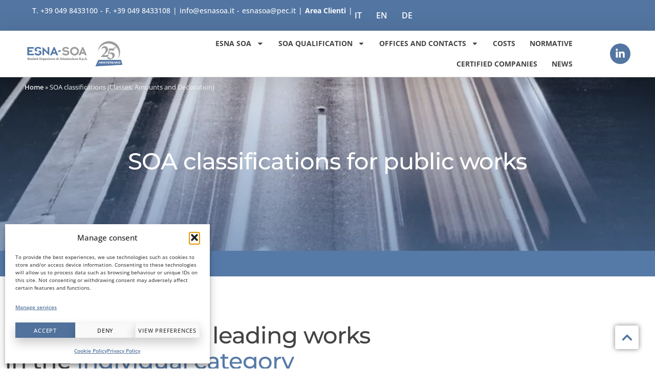

--- FILE ---
content_type: text/html; charset=UTF-8
request_url: https://esnasoa.it/en/what-is-soa-certification/soa-classifications-classes-amounts-and-declaration/
body_size: 31335
content:
<!DOCTYPE html>
<html lang="en-US">
<head>
<meta charset="UTF-8">
<meta name='robots' content='index, follow, max-image-preview:large, max-snippet:-1, max-video-preview:-1' />
<link rel="alternate" hreflang="it" href="https://esnasoa.it/che-cose-lattestazione-soa/classifiche-soa/" />
<link rel="alternate" hreflang="en" href="https://esnasoa.it/en/what-is-soa-certification/soa-classifications-classes-amounts-and-declaration/" />
<link rel="alternate" hreflang="de" href="https://esnasoa.it/de/was-ist-eine-soa-bescheinigung/soa-klassifizierungen-klassen-betraege-und-erklaerungen/" />
<link rel="alternate" hreflang="x-default" href="https://esnasoa.it/che-cose-lattestazione-soa/classifiche-soa/" />
<meta name="viewport" content="width=device-width, initial-scale=1"><!-- Google tag (gtag.js) consent mode dataLayer added by Site Kit -->
<script id="google_gtagjs-js-consent-mode-data-layer">
window.dataLayer = window.dataLayer || [];function gtag(){dataLayer.push(arguments);}
gtag('consent', 'default', {"ad_personalization":"denied","ad_storage":"denied","ad_user_data":"denied","analytics_storage":"denied","functionality_storage":"denied","security_storage":"denied","personalization_storage":"denied","region":["AT","BE","BG","CH","CY","CZ","DE","DK","EE","ES","FI","FR","GB","GR","HR","HU","IE","IS","IT","LI","LT","LU","LV","MT","NL","NO","PL","PT","RO","SE","SI","SK"],"wait_for_update":500});
window._googlesitekitConsentCategoryMap = {"statistics":["analytics_storage"],"marketing":["ad_storage","ad_user_data","ad_personalization"],"functional":["functionality_storage","security_storage"],"preferences":["personalization_storage"]};
window._googlesitekitConsents = {"ad_personalization":"denied","ad_storage":"denied","ad_user_data":"denied","analytics_storage":"denied","functionality_storage":"denied","security_storage":"denied","personalization_storage":"denied","region":["AT","BE","BG","CH","CY","CZ","DE","DK","EE","ES","FI","FR","GB","GR","HR","HU","IE","IS","IT","LI","LT","LU","LV","MT","NL","NO","PL","PT","RO","SE","SI","SK"],"wait_for_update":500};
</script>
<!-- End Google tag (gtag.js) consent mode dataLayer added by Site Kit -->
<!-- This site is optimized with the Yoast SEO plugin v26.7 - https://yoast.com/wordpress/plugins/seo/ -->
<title>SOA classifications (Classes, Amounts and Declaration) | ESNA-SOA</title>
<link rel="canonical" href="https://esnasoa.it/che-cose-lattestazione-soa/classifiche-soa/" />
<meta property="og:locale" content="en_US" />
<meta property="og:type" content="article" />
<meta property="og:title" content="SOA classifications (Classes, Amounts and Declaration) | ESNA-SOA" />
<meta property="og:description" content="SOA classifications for public works Total amount and leading works in the individual category required Classifications and technical requirements .PDF Special economic and financial requirements Classifications and economic requirements .PDF" />
<meta property="og:url" content="https://esnasoa.it/che-cose-lattestazione-soa/classifiche-soa/" />
<meta property="og:site_name" content="ESNA-SOA" />
<meta property="article:modified_time" content="2022-05-27T14:01:07+00:00" />
<meta name="twitter:card" content="summary_large_image" />
<script type="application/ld+json" class="yoast-schema-graph">{"@context":"https://schema.org","@graph":[{"@type":"WebPage","@id":"https://esnasoa.it/che-cose-lattestazione-soa/classifiche-soa/","url":"https://esnasoa.it/che-cose-lattestazione-soa/classifiche-soa/","name":"SOA classifications (Classes, Amounts and Declaration) | ESNA-SOA","isPartOf":{"@id":"https://esnasoa.it/#website"},"datePublished":"2021-05-04T10:31:28+00:00","dateModified":"2022-05-27T14:01:07+00:00","breadcrumb":{"@id":"https://esnasoa.it/che-cose-lattestazione-soa/classifiche-soa/#breadcrumb"},"inLanguage":"en-US","potentialAction":[{"@type":"ReadAction","target":["https://esnasoa.it/che-cose-lattestazione-soa/classifiche-soa/"]}]},{"@type":"BreadcrumbList","@id":"https://esnasoa.it/che-cose-lattestazione-soa/classifiche-soa/#breadcrumb","itemListElement":[{"@type":"ListItem","position":1,"name":"Home","item":"https://esnasoa.it/en/"},{"@type":"ListItem","position":2,"name":"SOA classifications (Classes, Amounts and Declaration)"}]},{"@type":"WebSite","@id":"https://esnasoa.it/#website","url":"https://esnasoa.it/","name":"ESNA-SOA","description":"Società Organismo di Attestazione","publisher":{"@id":"https://esnasoa.it/#organization"},"potentialAction":[{"@type":"SearchAction","target":{"@type":"EntryPoint","urlTemplate":"https://esnasoa.it/?s={search_term_string}"},"query-input":{"@type":"PropertyValueSpecification","valueRequired":true,"valueName":"search_term_string"}}],"inLanguage":"en-US"},{"@type":"Organization","@id":"https://esnasoa.it/#organization","name":"ESNA SOA","url":"https://esnasoa.it/","logo":{"@type":"ImageObject","inLanguage":"en-US","@id":"https://esnasoa.it/#/schema/logo/image/","url":"https://esnasoa.it/wp-content/uploads/2022/01/Logo_Esna.png","contentUrl":"https://esnasoa.it/wp-content/uploads/2022/01/Logo_Esna.png","width":581,"height":130,"caption":"ESNA SOA"},"image":{"@id":"https://esnasoa.it/#/schema/logo/image/"}}]}</script>
<!-- / Yoast SEO plugin. -->
<link rel='dns-prefetch' href='//ajax.googleapis.com' />
<link rel='dns-prefetch' href='//www.googletagmanager.com' />
<link href='https://fonts.gstatic.com' crossorigin rel='preconnect' />
<link href='https://fonts.googleapis.com' crossorigin rel='preconnect' />
<link rel="alternate" type="application/rss+xml" title="ESNA-SOA &raquo; Feed" href="https://esnasoa.it/en/feed/" />
<link rel="alternate" type="application/rss+xml" title="ESNA-SOA &raquo; Comments Feed" href="https://esnasoa.it/en/comments/feed/" />
<link rel="alternate" title="oEmbed (JSON)" type="application/json+oembed" href="https://esnasoa.it/en/wp-json/oembed/1.0/embed?url=https%3A%2F%2Fesnasoa.it%2Fen%2Fwhat-is-soa-certification%2Fsoa-classifications-classes-amounts-and-declaration%2F" />
<link rel="alternate" title="oEmbed (XML)" type="text/xml+oembed" href="https://esnasoa.it/en/wp-json/oembed/1.0/embed?url=https%3A%2F%2Fesnasoa.it%2Fen%2Fwhat-is-soa-certification%2Fsoa-classifications-classes-amounts-and-declaration%2F&#038;format=xml" />
<style id='wp-img-auto-sizes-contain-inline-css'>
img:is([sizes=auto i],[sizes^="auto," i]){contain-intrinsic-size:3000px 1500px}
/*# sourceURL=wp-img-auto-sizes-contain-inline-css */
</style>
<link rel='stylesheet' id='generate-fonts-css' href='//fonts.googleapis.com/css?family=Open+Sans:300,300italic,regular,italic,600,600italic,700,700italic,800,800italic' media='all' />
<!-- <link rel='stylesheet' id='dce-dynamic-visibility-style-css' href='https://esnasoa.it/wp-content/plugins/dynamic-visibility-for-elementor/assets/css/dynamic-visibility.css?ver=6.0.1' media='all' /> -->
<link rel="stylesheet" type="text/css" href="//esnasoa.it/wp-content/cache/wpfc-minified/zhjuz2f/6kvir.css" media="all"/>
<style id='classic-theme-styles-inline-css'>
/*! This file is auto-generated */
.wp-block-button__link{color:#fff;background-color:#32373c;border-radius:9999px;box-shadow:none;text-decoration:none;padding:calc(.667em + 2px) calc(1.333em + 2px);font-size:1.125em}.wp-block-file__button{background:#32373c;color:#fff;text-decoration:none}
/*# sourceURL=/wp-includes/css/classic-themes.min.css */
</style>
<style id='global-styles-inline-css'>
:root{--wp--preset--aspect-ratio--square: 1;--wp--preset--aspect-ratio--4-3: 4/3;--wp--preset--aspect-ratio--3-4: 3/4;--wp--preset--aspect-ratio--3-2: 3/2;--wp--preset--aspect-ratio--2-3: 2/3;--wp--preset--aspect-ratio--16-9: 16/9;--wp--preset--aspect-ratio--9-16: 9/16;--wp--preset--color--black: #000000;--wp--preset--color--cyan-bluish-gray: #abb8c3;--wp--preset--color--white: #ffffff;--wp--preset--color--pale-pink: #f78da7;--wp--preset--color--vivid-red: #cf2e2e;--wp--preset--color--luminous-vivid-orange: #ff6900;--wp--preset--color--luminous-vivid-amber: #fcb900;--wp--preset--color--light-green-cyan: #7bdcb5;--wp--preset--color--vivid-green-cyan: #00d084;--wp--preset--color--pale-cyan-blue: #8ed1fc;--wp--preset--color--vivid-cyan-blue: #0693e3;--wp--preset--color--vivid-purple: #9b51e0;--wp--preset--color--contrast: var(--contrast);--wp--preset--color--contrast-2: var(--contrast-2);--wp--preset--color--contrast-3: var(--contrast-3);--wp--preset--color--base: var(--base);--wp--preset--color--base-2: var(--base-2);--wp--preset--color--base-3: var(--base-3);--wp--preset--color--accent: var(--accent);--wp--preset--gradient--vivid-cyan-blue-to-vivid-purple: linear-gradient(135deg,rgb(6,147,227) 0%,rgb(155,81,224) 100%);--wp--preset--gradient--light-green-cyan-to-vivid-green-cyan: linear-gradient(135deg,rgb(122,220,180) 0%,rgb(0,208,130) 100%);--wp--preset--gradient--luminous-vivid-amber-to-luminous-vivid-orange: linear-gradient(135deg,rgb(252,185,0) 0%,rgb(255,105,0) 100%);--wp--preset--gradient--luminous-vivid-orange-to-vivid-red: linear-gradient(135deg,rgb(255,105,0) 0%,rgb(207,46,46) 100%);--wp--preset--gradient--very-light-gray-to-cyan-bluish-gray: linear-gradient(135deg,rgb(238,238,238) 0%,rgb(169,184,195) 100%);--wp--preset--gradient--cool-to-warm-spectrum: linear-gradient(135deg,rgb(74,234,220) 0%,rgb(151,120,209) 20%,rgb(207,42,186) 40%,rgb(238,44,130) 60%,rgb(251,105,98) 80%,rgb(254,248,76) 100%);--wp--preset--gradient--blush-light-purple: linear-gradient(135deg,rgb(255,206,236) 0%,rgb(152,150,240) 100%);--wp--preset--gradient--blush-bordeaux: linear-gradient(135deg,rgb(254,205,165) 0%,rgb(254,45,45) 50%,rgb(107,0,62) 100%);--wp--preset--gradient--luminous-dusk: linear-gradient(135deg,rgb(255,203,112) 0%,rgb(199,81,192) 50%,rgb(65,88,208) 100%);--wp--preset--gradient--pale-ocean: linear-gradient(135deg,rgb(255,245,203) 0%,rgb(182,227,212) 50%,rgb(51,167,181) 100%);--wp--preset--gradient--electric-grass: linear-gradient(135deg,rgb(202,248,128) 0%,rgb(113,206,126) 100%);--wp--preset--gradient--midnight: linear-gradient(135deg,rgb(2,3,129) 0%,rgb(40,116,252) 100%);--wp--preset--font-size--small: 13px;--wp--preset--font-size--medium: 20px;--wp--preset--font-size--large: 36px;--wp--preset--font-size--x-large: 42px;--wp--preset--spacing--20: 0.44rem;--wp--preset--spacing--30: 0.67rem;--wp--preset--spacing--40: 1rem;--wp--preset--spacing--50: 1.5rem;--wp--preset--spacing--60: 2.25rem;--wp--preset--spacing--70: 3.38rem;--wp--preset--spacing--80: 5.06rem;--wp--preset--shadow--natural: 6px 6px 9px rgba(0, 0, 0, 0.2);--wp--preset--shadow--deep: 12px 12px 50px rgba(0, 0, 0, 0.4);--wp--preset--shadow--sharp: 6px 6px 0px rgba(0, 0, 0, 0.2);--wp--preset--shadow--outlined: 6px 6px 0px -3px rgb(255, 255, 255), 6px 6px rgb(0, 0, 0);--wp--preset--shadow--crisp: 6px 6px 0px rgb(0, 0, 0);}:where(.is-layout-flex){gap: 0.5em;}:where(.is-layout-grid){gap: 0.5em;}body .is-layout-flex{display: flex;}.is-layout-flex{flex-wrap: wrap;align-items: center;}.is-layout-flex > :is(*, div){margin: 0;}body .is-layout-grid{display: grid;}.is-layout-grid > :is(*, div){margin: 0;}:where(.wp-block-columns.is-layout-flex){gap: 2em;}:where(.wp-block-columns.is-layout-grid){gap: 2em;}:where(.wp-block-post-template.is-layout-flex){gap: 1.25em;}:where(.wp-block-post-template.is-layout-grid){gap: 1.25em;}.has-black-color{color: var(--wp--preset--color--black) !important;}.has-cyan-bluish-gray-color{color: var(--wp--preset--color--cyan-bluish-gray) !important;}.has-white-color{color: var(--wp--preset--color--white) !important;}.has-pale-pink-color{color: var(--wp--preset--color--pale-pink) !important;}.has-vivid-red-color{color: var(--wp--preset--color--vivid-red) !important;}.has-luminous-vivid-orange-color{color: var(--wp--preset--color--luminous-vivid-orange) !important;}.has-luminous-vivid-amber-color{color: var(--wp--preset--color--luminous-vivid-amber) !important;}.has-light-green-cyan-color{color: var(--wp--preset--color--light-green-cyan) !important;}.has-vivid-green-cyan-color{color: var(--wp--preset--color--vivid-green-cyan) !important;}.has-pale-cyan-blue-color{color: var(--wp--preset--color--pale-cyan-blue) !important;}.has-vivid-cyan-blue-color{color: var(--wp--preset--color--vivid-cyan-blue) !important;}.has-vivid-purple-color{color: var(--wp--preset--color--vivid-purple) !important;}.has-black-background-color{background-color: var(--wp--preset--color--black) !important;}.has-cyan-bluish-gray-background-color{background-color: var(--wp--preset--color--cyan-bluish-gray) !important;}.has-white-background-color{background-color: var(--wp--preset--color--white) !important;}.has-pale-pink-background-color{background-color: var(--wp--preset--color--pale-pink) !important;}.has-vivid-red-background-color{background-color: var(--wp--preset--color--vivid-red) !important;}.has-luminous-vivid-orange-background-color{background-color: var(--wp--preset--color--luminous-vivid-orange) !important;}.has-luminous-vivid-amber-background-color{background-color: var(--wp--preset--color--luminous-vivid-amber) !important;}.has-light-green-cyan-background-color{background-color: var(--wp--preset--color--light-green-cyan) !important;}.has-vivid-green-cyan-background-color{background-color: var(--wp--preset--color--vivid-green-cyan) !important;}.has-pale-cyan-blue-background-color{background-color: var(--wp--preset--color--pale-cyan-blue) !important;}.has-vivid-cyan-blue-background-color{background-color: var(--wp--preset--color--vivid-cyan-blue) !important;}.has-vivid-purple-background-color{background-color: var(--wp--preset--color--vivid-purple) !important;}.has-black-border-color{border-color: var(--wp--preset--color--black) !important;}.has-cyan-bluish-gray-border-color{border-color: var(--wp--preset--color--cyan-bluish-gray) !important;}.has-white-border-color{border-color: var(--wp--preset--color--white) !important;}.has-pale-pink-border-color{border-color: var(--wp--preset--color--pale-pink) !important;}.has-vivid-red-border-color{border-color: var(--wp--preset--color--vivid-red) !important;}.has-luminous-vivid-orange-border-color{border-color: var(--wp--preset--color--luminous-vivid-orange) !important;}.has-luminous-vivid-amber-border-color{border-color: var(--wp--preset--color--luminous-vivid-amber) !important;}.has-light-green-cyan-border-color{border-color: var(--wp--preset--color--light-green-cyan) !important;}.has-vivid-green-cyan-border-color{border-color: var(--wp--preset--color--vivid-green-cyan) !important;}.has-pale-cyan-blue-border-color{border-color: var(--wp--preset--color--pale-cyan-blue) !important;}.has-vivid-cyan-blue-border-color{border-color: var(--wp--preset--color--vivid-cyan-blue) !important;}.has-vivid-purple-border-color{border-color: var(--wp--preset--color--vivid-purple) !important;}.has-vivid-cyan-blue-to-vivid-purple-gradient-background{background: var(--wp--preset--gradient--vivid-cyan-blue-to-vivid-purple) !important;}.has-light-green-cyan-to-vivid-green-cyan-gradient-background{background: var(--wp--preset--gradient--light-green-cyan-to-vivid-green-cyan) !important;}.has-luminous-vivid-amber-to-luminous-vivid-orange-gradient-background{background: var(--wp--preset--gradient--luminous-vivid-amber-to-luminous-vivid-orange) !important;}.has-luminous-vivid-orange-to-vivid-red-gradient-background{background: var(--wp--preset--gradient--luminous-vivid-orange-to-vivid-red) !important;}.has-very-light-gray-to-cyan-bluish-gray-gradient-background{background: var(--wp--preset--gradient--very-light-gray-to-cyan-bluish-gray) !important;}.has-cool-to-warm-spectrum-gradient-background{background: var(--wp--preset--gradient--cool-to-warm-spectrum) !important;}.has-blush-light-purple-gradient-background{background: var(--wp--preset--gradient--blush-light-purple) !important;}.has-blush-bordeaux-gradient-background{background: var(--wp--preset--gradient--blush-bordeaux) !important;}.has-luminous-dusk-gradient-background{background: var(--wp--preset--gradient--luminous-dusk) !important;}.has-pale-ocean-gradient-background{background: var(--wp--preset--gradient--pale-ocean) !important;}.has-electric-grass-gradient-background{background: var(--wp--preset--gradient--electric-grass) !important;}.has-midnight-gradient-background{background: var(--wp--preset--gradient--midnight) !important;}.has-small-font-size{font-size: var(--wp--preset--font-size--small) !important;}.has-medium-font-size{font-size: var(--wp--preset--font-size--medium) !important;}.has-large-font-size{font-size: var(--wp--preset--font-size--large) !important;}.has-x-large-font-size{font-size: var(--wp--preset--font-size--x-large) !important;}
:where(.wp-block-post-template.is-layout-flex){gap: 1.25em;}:where(.wp-block-post-template.is-layout-grid){gap: 1.25em;}
:where(.wp-block-term-template.is-layout-flex){gap: 1.25em;}:where(.wp-block-term-template.is-layout-grid){gap: 1.25em;}
:where(.wp-block-columns.is-layout-flex){gap: 2em;}:where(.wp-block-columns.is-layout-grid){gap: 2em;}
:root :where(.wp-block-pullquote){font-size: 1.5em;line-height: 1.6;}
/*# sourceURL=global-styles-inline-css */
</style>
<!-- <link rel='stylesheet' id='agile-store-locator-all-css-css' href='https://esnasoa.it/wp-content/plugins/codecanyon-0mTppum4-agile-store-locator-google-maps-for-wordpress/public/css/all-css.min.css?ver=4.6.6.5' media='all' /> -->
<!-- <link rel='stylesheet' id='wpml-legacy-horizontal-list-0-css' href='https://esnasoa.it/wp-content/plugins/sitepress-multilingual-cms/templates/language-switchers/legacy-list-horizontal/style.min.css?ver=1' media='all' /> -->
<!-- <link rel='stylesheet' id='wpml-menu-item-0-css' href='https://esnasoa.it/wp-content/plugins/sitepress-multilingual-cms/templates/language-switchers/menu-item/style.min.css?ver=1' media='all' /> -->
<!-- <link rel='stylesheet' id='cmplz-general-css' href='https://esnasoa.it/wp-content/plugins/complianz-gdpr/assets/css/cookieblocker.min.css?ver=1768316260' media='all' /> -->
<!-- <link rel='stylesheet' id='if-menu-site-css-css' href='https://esnasoa.it/wp-content/plugins/if-menu/assets/if-menu-site.css?ver=6.9' media='all' /> -->
<!-- <link rel='stylesheet' id='generate-style-grid-css' href='https://esnasoa.it/wp-content/themes/generatepress/assets/css/unsemantic-grid.min.css?ver=3.6.1' media='all' /> -->
<!-- <link rel='stylesheet' id='generate-style-css' href='https://esnasoa.it/wp-content/themes/generatepress/assets/css/style.min.css?ver=3.6.1' media='all' /> -->
<link rel="stylesheet" type="text/css" href="//esnasoa.it/wp-content/cache/wpfc-minified/8lzhrjwn/6kvir.css" media="all"/>
<style id='generate-style-inline-css'>
body{background-color:#efefef;color:#3a3a3a;}a{color:#1e73be;}a:hover, a:focus, a:active{color:#000000;}body .grid-container{max-width:1920px;}.wp-block-group__inner-container{max-width:1920px;margin-left:auto;margin-right:auto;}:root{--contrast:#222222;--contrast-2:#575760;--contrast-3:#b2b2be;--base:#f0f0f0;--base-2:#f7f8f9;--base-3:#ffffff;--accent:#1e73be;}:root .has-contrast-color{color:var(--contrast);}:root .has-contrast-background-color{background-color:var(--contrast);}:root .has-contrast-2-color{color:var(--contrast-2);}:root .has-contrast-2-background-color{background-color:var(--contrast-2);}:root .has-contrast-3-color{color:var(--contrast-3);}:root .has-contrast-3-background-color{background-color:var(--contrast-3);}:root .has-base-color{color:var(--base);}:root .has-base-background-color{background-color:var(--base);}:root .has-base-2-color{color:var(--base-2);}:root .has-base-2-background-color{background-color:var(--base-2);}:root .has-base-3-color{color:var(--base-3);}:root .has-base-3-background-color{background-color:var(--base-3);}:root .has-accent-color{color:var(--accent);}:root .has-accent-background-color{background-color:var(--accent);}body, button, input, select, textarea{font-family:"Open Sans", sans-serif;}body{line-height:1.5;}.entry-content > [class*="wp-block-"]:not(:last-child):not(.wp-block-heading){margin-bottom:1.5em;}.main-title{font-size:45px;}.main-navigation .main-nav ul ul li a{font-size:14px;}.sidebar .widget, .footer-widgets .widget{font-size:17px;}h1{font-weight:300;font-size:40px;}h2{font-weight:300;font-size:30px;}h3{font-size:20px;}h4{font-size:inherit;}h5{font-size:inherit;}@media (max-width:768px){.main-title{font-size:30px;}h1{font-size:30px;}h2{font-size:25px;}}.top-bar{background-color:#636363;color:#ffffff;}.top-bar a{color:#ffffff;}.top-bar a:hover{color:#303030;}.site-header{background-color:#ffffff;color:#3a3a3a;}.site-header a{color:#3a3a3a;}.main-title a,.main-title a:hover{color:#222222;}.site-description{color:#757575;}.main-navigation,.main-navigation ul ul{background-color:#222222;}.main-navigation .main-nav ul li a, .main-navigation .menu-toggle, .main-navigation .menu-bar-items{color:#ffffff;}.main-navigation .main-nav ul li:not([class*="current-menu-"]):hover > a, .main-navigation .main-nav ul li:not([class*="current-menu-"]):focus > a, .main-navigation .main-nav ul li.sfHover:not([class*="current-menu-"]) > a, .main-navigation .menu-bar-item:hover > a, .main-navigation .menu-bar-item.sfHover > a{color:#ffffff;background-color:#3f3f3f;}button.menu-toggle:hover,button.menu-toggle:focus,.main-navigation .mobile-bar-items a,.main-navigation .mobile-bar-items a:hover,.main-navigation .mobile-bar-items a:focus{color:#ffffff;}.main-navigation .main-nav ul li[class*="current-menu-"] > a{color:#ffffff;background-color:#3f3f3f;}.navigation-search input[type="search"],.navigation-search input[type="search"]:active, .navigation-search input[type="search"]:focus, .main-navigation .main-nav ul li.search-item.active > a, .main-navigation .menu-bar-items .search-item.active > a{color:#ffffff;background-color:#3f3f3f;}.main-navigation ul ul{background-color:#3f3f3f;}.main-navigation .main-nav ul ul li a{color:#ffffff;}.main-navigation .main-nav ul ul li:not([class*="current-menu-"]):hover > a,.main-navigation .main-nav ul ul li:not([class*="current-menu-"]):focus > a, .main-navigation .main-nav ul ul li.sfHover:not([class*="current-menu-"]) > a{color:#ffffff;background-color:#4f4f4f;}.main-navigation .main-nav ul ul li[class*="current-menu-"] > a{color:#ffffff;background-color:#4f4f4f;}.separate-containers .inside-article, .separate-containers .comments-area, .separate-containers .page-header, .one-container .container, .separate-containers .paging-navigation, .inside-page-header{background-color:#ffffff;}.entry-meta{color:#595959;}.entry-meta a{color:#595959;}.entry-meta a:hover{color:#1e73be;}.sidebar .widget{background-color:#ffffff;}.sidebar .widget .widget-title{color:#000000;}.footer-widgets{background-color:#ffffff;}.footer-widgets .widget-title{color:#000000;}.site-info{color:#ffffff;background-color:#222222;}.site-info a{color:#ffffff;}.site-info a:hover{color:#606060;}.footer-bar .widget_nav_menu .current-menu-item a{color:#606060;}input[type="text"],input[type="email"],input[type="url"],input[type="password"],input[type="search"],input[type="tel"],input[type="number"],textarea,select{color:#666666;background-color:#fafafa;border-color:#cccccc;}input[type="text"]:focus,input[type="email"]:focus,input[type="url"]:focus,input[type="password"]:focus,input[type="search"]:focus,input[type="tel"]:focus,input[type="number"]:focus,textarea:focus,select:focus{color:#666666;background-color:#ffffff;border-color:#bfbfbf;}button,html input[type="button"],input[type="reset"],input[type="submit"],a.button,a.wp-block-button__link:not(.has-background){color:#ffffff;background-color:#666666;}button:hover,html input[type="button"]:hover,input[type="reset"]:hover,input[type="submit"]:hover,a.button:hover,button:focus,html input[type="button"]:focus,input[type="reset"]:focus,input[type="submit"]:focus,a.button:focus,a.wp-block-button__link:not(.has-background):active,a.wp-block-button__link:not(.has-background):focus,a.wp-block-button__link:not(.has-background):hover{color:#ffffff;background-color:#3f3f3f;}a.generate-back-to-top{background-color:rgba( 0,0,0,0.4 );color:#ffffff;}a.generate-back-to-top:hover,a.generate-back-to-top:focus{background-color:rgba( 0,0,0,0.6 );color:#ffffff;}:root{--gp-search-modal-bg-color:var(--base-3);--gp-search-modal-text-color:var(--contrast);--gp-search-modal-overlay-bg-color:rgba(0,0,0,0.2);}@media (max-width:768px){.main-navigation .menu-bar-item:hover > a, .main-navigation .menu-bar-item.sfHover > a{background:none;color:#ffffff;}}.inside-top-bar{padding:10px;}.inside-header{padding:40px;}.site-main .wp-block-group__inner-container{padding:40px;}.entry-content .alignwide, body:not(.no-sidebar) .entry-content .alignfull{margin-left:-40px;width:calc(100% + 80px);max-width:calc(100% + 80px);}.container.grid-container{max-width:2000px;}.rtl .menu-item-has-children .dropdown-menu-toggle{padding-left:20px;}.rtl .main-navigation .main-nav ul li.menu-item-has-children > a{padding-right:20px;}.site-info{padding:20px;}@media (max-width:768px){.separate-containers .inside-article, .separate-containers .comments-area, .separate-containers .page-header, .separate-containers .paging-navigation, .one-container .site-content, .inside-page-header{padding:30px;}.site-main .wp-block-group__inner-container{padding:30px;}.site-info{padding-right:10px;padding-left:10px;}.entry-content .alignwide, body:not(.no-sidebar) .entry-content .alignfull{margin-left:-30px;width:calc(100% + 60px);max-width:calc(100% + 60px);}}.one-container .sidebar .widget{padding:0px;}@media (max-width:768px){.main-navigation .menu-toggle,.main-navigation .mobile-bar-items,.sidebar-nav-mobile:not(#sticky-placeholder){display:block;}.main-navigation ul,.gen-sidebar-nav{display:none;}[class*="nav-float-"] .site-header .inside-header > *{float:none;clear:both;}}
/*# sourceURL=generate-style-inline-css */
</style>
<!-- <link rel='stylesheet' id='generate-mobile-style-css' href='https://esnasoa.it/wp-content/themes/generatepress/assets/css/mobile.min.css?ver=3.6.1' media='all' /> -->
<!-- <link rel='stylesheet' id='generate-font-icons-css' href='https://esnasoa.it/wp-content/themes/generatepress/assets/css/components/font-icons.min.css?ver=3.6.1' media='all' /> -->
<!-- <link rel='stylesheet' id='font-awesome-css' href='https://esnasoa.it/wp-content/plugins/elementor/assets/lib/font-awesome/css/font-awesome.min.css?ver=4.7.0' media='all' /> -->
<!-- <link rel='stylesheet' id='generate-child-css' href='https://esnasoa.it/wp-content/themes/SGI/style.css?ver=1751557337' media='all' /> -->
<!-- <link rel='stylesheet' id='cherry-handler-css-css' href='https://esnasoa.it/wp-content/plugins/jetwidgets-for-elementor/cherry-framework/modules/cherry-handler/assets/css/cherry-handler-styles.min.css?ver=1.5.11' media='all' /> -->
<!-- <link rel='stylesheet' id='jet-widgets-css' href='https://esnasoa.it/wp-content/plugins/jetwidgets-for-elementor/assets/css/jet-widgets.css?ver=1.0.21' media='all' /> -->
<!-- <link rel='stylesheet' id='jet-widgets-skin-css' href='https://esnasoa.it/wp-content/plugins/jetwidgets-for-elementor/assets/css/jet-widgets-skin.css?ver=1.0.21' media='all' /> -->
<!-- <link rel='stylesheet' id='jet-juxtapose-css-css' href='https://esnasoa.it/wp-content/plugins/jetwidgets-for-elementor/assets/css/lib/juxtapose/juxtapose.css?ver=1.3.0' media='all' /> -->
<!-- <link rel='stylesheet' id='elementor-frontend-css' href='https://esnasoa.it/wp-content/plugins/elementor/assets/css/frontend.min.css?ver=3.34.1' media='all' /> -->
<link rel="stylesheet" type="text/css" href="//esnasoa.it/wp-content/cache/wpfc-minified/6jcui248/6kvir.css" media="all"/>
<style id='elementor-frontend-inline-css'>
@-webkit-keyframes ha_fadeIn{0%{opacity:0}to{opacity:1}}@keyframes ha_fadeIn{0%{opacity:0}to{opacity:1}}@-webkit-keyframes ha_zoomIn{0%{opacity:0;-webkit-transform:scale3d(.3,.3,.3);transform:scale3d(.3,.3,.3)}50%{opacity:1}}@keyframes ha_zoomIn{0%{opacity:0;-webkit-transform:scale3d(.3,.3,.3);transform:scale3d(.3,.3,.3)}50%{opacity:1}}@-webkit-keyframes ha_rollIn{0%{opacity:0;-webkit-transform:translate3d(-100%,0,0) rotate3d(0,0,1,-120deg);transform:translate3d(-100%,0,0) rotate3d(0,0,1,-120deg)}to{opacity:1}}@keyframes ha_rollIn{0%{opacity:0;-webkit-transform:translate3d(-100%,0,0) rotate3d(0,0,1,-120deg);transform:translate3d(-100%,0,0) rotate3d(0,0,1,-120deg)}to{opacity:1}}@-webkit-keyframes ha_bounce{0%,20%,53%,to{-webkit-animation-timing-function:cubic-bezier(.215,.61,.355,1);animation-timing-function:cubic-bezier(.215,.61,.355,1)}40%,43%{-webkit-transform:translate3d(0,-30px,0) scaleY(1.1);transform:translate3d(0,-30px,0) scaleY(1.1);-webkit-animation-timing-function:cubic-bezier(.755,.05,.855,.06);animation-timing-function:cubic-bezier(.755,.05,.855,.06)}70%{-webkit-transform:translate3d(0,-15px,0) scaleY(1.05);transform:translate3d(0,-15px,0) scaleY(1.05);-webkit-animation-timing-function:cubic-bezier(.755,.05,.855,.06);animation-timing-function:cubic-bezier(.755,.05,.855,.06)}80%{-webkit-transition-timing-function:cubic-bezier(.215,.61,.355,1);transition-timing-function:cubic-bezier(.215,.61,.355,1);-webkit-transform:translate3d(0,0,0) scaleY(.95);transform:translate3d(0,0,0) scaleY(.95)}90%{-webkit-transform:translate3d(0,-4px,0) scaleY(1.02);transform:translate3d(0,-4px,0) scaleY(1.02)}}@keyframes ha_bounce{0%,20%,53%,to{-webkit-animation-timing-function:cubic-bezier(.215,.61,.355,1);animation-timing-function:cubic-bezier(.215,.61,.355,1)}40%,43%{-webkit-transform:translate3d(0,-30px,0) scaleY(1.1);transform:translate3d(0,-30px,0) scaleY(1.1);-webkit-animation-timing-function:cubic-bezier(.755,.05,.855,.06);animation-timing-function:cubic-bezier(.755,.05,.855,.06)}70%{-webkit-transform:translate3d(0,-15px,0) scaleY(1.05);transform:translate3d(0,-15px,0) scaleY(1.05);-webkit-animation-timing-function:cubic-bezier(.755,.05,.855,.06);animation-timing-function:cubic-bezier(.755,.05,.855,.06)}80%{-webkit-transition-timing-function:cubic-bezier(.215,.61,.355,1);transition-timing-function:cubic-bezier(.215,.61,.355,1);-webkit-transform:translate3d(0,0,0) scaleY(.95);transform:translate3d(0,0,0) scaleY(.95)}90%{-webkit-transform:translate3d(0,-4px,0) scaleY(1.02);transform:translate3d(0,-4px,0) scaleY(1.02)}}@-webkit-keyframes ha_bounceIn{0%,20%,40%,60%,80%,to{-webkit-animation-timing-function:cubic-bezier(.215,.61,.355,1);animation-timing-function:cubic-bezier(.215,.61,.355,1)}0%{opacity:0;-webkit-transform:scale3d(.3,.3,.3);transform:scale3d(.3,.3,.3)}20%{-webkit-transform:scale3d(1.1,1.1,1.1);transform:scale3d(1.1,1.1,1.1)}40%{-webkit-transform:scale3d(.9,.9,.9);transform:scale3d(.9,.9,.9)}60%{opacity:1;-webkit-transform:scale3d(1.03,1.03,1.03);transform:scale3d(1.03,1.03,1.03)}80%{-webkit-transform:scale3d(.97,.97,.97);transform:scale3d(.97,.97,.97)}to{opacity:1}}@keyframes ha_bounceIn{0%,20%,40%,60%,80%,to{-webkit-animation-timing-function:cubic-bezier(.215,.61,.355,1);animation-timing-function:cubic-bezier(.215,.61,.355,1)}0%{opacity:0;-webkit-transform:scale3d(.3,.3,.3);transform:scale3d(.3,.3,.3)}20%{-webkit-transform:scale3d(1.1,1.1,1.1);transform:scale3d(1.1,1.1,1.1)}40%{-webkit-transform:scale3d(.9,.9,.9);transform:scale3d(.9,.9,.9)}60%{opacity:1;-webkit-transform:scale3d(1.03,1.03,1.03);transform:scale3d(1.03,1.03,1.03)}80%{-webkit-transform:scale3d(.97,.97,.97);transform:scale3d(.97,.97,.97)}to{opacity:1}}@-webkit-keyframes ha_flipInX{0%{opacity:0;-webkit-transform:perspective(400px) rotate3d(1,0,0,90deg);transform:perspective(400px) rotate3d(1,0,0,90deg);-webkit-animation-timing-function:ease-in;animation-timing-function:ease-in}40%{-webkit-transform:perspective(400px) rotate3d(1,0,0,-20deg);transform:perspective(400px) rotate3d(1,0,0,-20deg);-webkit-animation-timing-function:ease-in;animation-timing-function:ease-in}60%{opacity:1;-webkit-transform:perspective(400px) rotate3d(1,0,0,10deg);transform:perspective(400px) rotate3d(1,0,0,10deg)}80%{-webkit-transform:perspective(400px) rotate3d(1,0,0,-5deg);transform:perspective(400px) rotate3d(1,0,0,-5deg)}}@keyframes ha_flipInX{0%{opacity:0;-webkit-transform:perspective(400px) rotate3d(1,0,0,90deg);transform:perspective(400px) rotate3d(1,0,0,90deg);-webkit-animation-timing-function:ease-in;animation-timing-function:ease-in}40%{-webkit-transform:perspective(400px) rotate3d(1,0,0,-20deg);transform:perspective(400px) rotate3d(1,0,0,-20deg);-webkit-animation-timing-function:ease-in;animation-timing-function:ease-in}60%{opacity:1;-webkit-transform:perspective(400px) rotate3d(1,0,0,10deg);transform:perspective(400px) rotate3d(1,0,0,10deg)}80%{-webkit-transform:perspective(400px) rotate3d(1,0,0,-5deg);transform:perspective(400px) rotate3d(1,0,0,-5deg)}}@-webkit-keyframes ha_flipInY{0%{opacity:0;-webkit-transform:perspective(400px) rotate3d(0,1,0,90deg);transform:perspective(400px) rotate3d(0,1,0,90deg);-webkit-animation-timing-function:ease-in;animation-timing-function:ease-in}40%{-webkit-transform:perspective(400px) rotate3d(0,1,0,-20deg);transform:perspective(400px) rotate3d(0,1,0,-20deg);-webkit-animation-timing-function:ease-in;animation-timing-function:ease-in}60%{opacity:1;-webkit-transform:perspective(400px) rotate3d(0,1,0,10deg);transform:perspective(400px) rotate3d(0,1,0,10deg)}80%{-webkit-transform:perspective(400px) rotate3d(0,1,0,-5deg);transform:perspective(400px) rotate3d(0,1,0,-5deg)}}@keyframes ha_flipInY{0%{opacity:0;-webkit-transform:perspective(400px) rotate3d(0,1,0,90deg);transform:perspective(400px) rotate3d(0,1,0,90deg);-webkit-animation-timing-function:ease-in;animation-timing-function:ease-in}40%{-webkit-transform:perspective(400px) rotate3d(0,1,0,-20deg);transform:perspective(400px) rotate3d(0,1,0,-20deg);-webkit-animation-timing-function:ease-in;animation-timing-function:ease-in}60%{opacity:1;-webkit-transform:perspective(400px) rotate3d(0,1,0,10deg);transform:perspective(400px) rotate3d(0,1,0,10deg)}80%{-webkit-transform:perspective(400px) rotate3d(0,1,0,-5deg);transform:perspective(400px) rotate3d(0,1,0,-5deg)}}@-webkit-keyframes ha_swing{20%{-webkit-transform:rotate3d(0,0,1,15deg);transform:rotate3d(0,0,1,15deg)}40%{-webkit-transform:rotate3d(0,0,1,-10deg);transform:rotate3d(0,0,1,-10deg)}60%{-webkit-transform:rotate3d(0,0,1,5deg);transform:rotate3d(0,0,1,5deg)}80%{-webkit-transform:rotate3d(0,0,1,-5deg);transform:rotate3d(0,0,1,-5deg)}}@keyframes ha_swing{20%{-webkit-transform:rotate3d(0,0,1,15deg);transform:rotate3d(0,0,1,15deg)}40%{-webkit-transform:rotate3d(0,0,1,-10deg);transform:rotate3d(0,0,1,-10deg)}60%{-webkit-transform:rotate3d(0,0,1,5deg);transform:rotate3d(0,0,1,5deg)}80%{-webkit-transform:rotate3d(0,0,1,-5deg);transform:rotate3d(0,0,1,-5deg)}}@-webkit-keyframes ha_slideInDown{0%{visibility:visible;-webkit-transform:translate3d(0,-100%,0);transform:translate3d(0,-100%,0)}}@keyframes ha_slideInDown{0%{visibility:visible;-webkit-transform:translate3d(0,-100%,0);transform:translate3d(0,-100%,0)}}@-webkit-keyframes ha_slideInUp{0%{visibility:visible;-webkit-transform:translate3d(0,100%,0);transform:translate3d(0,100%,0)}}@keyframes ha_slideInUp{0%{visibility:visible;-webkit-transform:translate3d(0,100%,0);transform:translate3d(0,100%,0)}}@-webkit-keyframes ha_slideInLeft{0%{visibility:visible;-webkit-transform:translate3d(-100%,0,0);transform:translate3d(-100%,0,0)}}@keyframes ha_slideInLeft{0%{visibility:visible;-webkit-transform:translate3d(-100%,0,0);transform:translate3d(-100%,0,0)}}@-webkit-keyframes ha_slideInRight{0%{visibility:visible;-webkit-transform:translate3d(100%,0,0);transform:translate3d(100%,0,0)}}@keyframes ha_slideInRight{0%{visibility:visible;-webkit-transform:translate3d(100%,0,0);transform:translate3d(100%,0,0)}}.ha_fadeIn{-webkit-animation-name:ha_fadeIn;animation-name:ha_fadeIn}.ha_zoomIn{-webkit-animation-name:ha_zoomIn;animation-name:ha_zoomIn}.ha_rollIn{-webkit-animation-name:ha_rollIn;animation-name:ha_rollIn}.ha_bounce{-webkit-transform-origin:center bottom;-ms-transform-origin:center bottom;transform-origin:center bottom;-webkit-animation-name:ha_bounce;animation-name:ha_bounce}.ha_bounceIn{-webkit-animation-name:ha_bounceIn;animation-name:ha_bounceIn;-webkit-animation-duration:.75s;-webkit-animation-duration:calc(var(--animate-duration)*.75);animation-duration:.75s;animation-duration:calc(var(--animate-duration)*.75)}.ha_flipInX,.ha_flipInY{-webkit-animation-name:ha_flipInX;animation-name:ha_flipInX;-webkit-backface-visibility:visible!important;backface-visibility:visible!important}.ha_flipInY{-webkit-animation-name:ha_flipInY;animation-name:ha_flipInY}.ha_swing{-webkit-transform-origin:top center;-ms-transform-origin:top center;transform-origin:top center;-webkit-animation-name:ha_swing;animation-name:ha_swing}.ha_slideInDown{-webkit-animation-name:ha_slideInDown;animation-name:ha_slideInDown}.ha_slideInUp{-webkit-animation-name:ha_slideInUp;animation-name:ha_slideInUp}.ha_slideInLeft{-webkit-animation-name:ha_slideInLeft;animation-name:ha_slideInLeft}.ha_slideInRight{-webkit-animation-name:ha_slideInRight;animation-name:ha_slideInRight}.ha-css-transform-yes{-webkit-transition-duration:var(--ha-tfx-transition-duration, .2s);transition-duration:var(--ha-tfx-transition-duration, .2s);-webkit-transition-property:-webkit-transform;transition-property:transform;transition-property:transform,-webkit-transform;-webkit-transform:translate(var(--ha-tfx-translate-x, 0),var(--ha-tfx-translate-y, 0)) scale(var(--ha-tfx-scale-x, 1),var(--ha-tfx-scale-y, 1)) skew(var(--ha-tfx-skew-x, 0),var(--ha-tfx-skew-y, 0)) rotateX(var(--ha-tfx-rotate-x, 0)) rotateY(var(--ha-tfx-rotate-y, 0)) rotateZ(var(--ha-tfx-rotate-z, 0));transform:translate(var(--ha-tfx-translate-x, 0),var(--ha-tfx-translate-y, 0)) scale(var(--ha-tfx-scale-x, 1),var(--ha-tfx-scale-y, 1)) skew(var(--ha-tfx-skew-x, 0),var(--ha-tfx-skew-y, 0)) rotateX(var(--ha-tfx-rotate-x, 0)) rotateY(var(--ha-tfx-rotate-y, 0)) rotateZ(var(--ha-tfx-rotate-z, 0))}.ha-css-transform-yes:hover{-webkit-transform:translate(var(--ha-tfx-translate-x-hover, var(--ha-tfx-translate-x, 0)),var(--ha-tfx-translate-y-hover, var(--ha-tfx-translate-y, 0))) scale(var(--ha-tfx-scale-x-hover, var(--ha-tfx-scale-x, 1)),var(--ha-tfx-scale-y-hover, var(--ha-tfx-scale-y, 1))) skew(var(--ha-tfx-skew-x-hover, var(--ha-tfx-skew-x, 0)),var(--ha-tfx-skew-y-hover, var(--ha-tfx-skew-y, 0))) rotateX(var(--ha-tfx-rotate-x-hover, var(--ha-tfx-rotate-x, 0))) rotateY(var(--ha-tfx-rotate-y-hover, var(--ha-tfx-rotate-y, 0))) rotateZ(var(--ha-tfx-rotate-z-hover, var(--ha-tfx-rotate-z, 0)));transform:translate(var(--ha-tfx-translate-x-hover, var(--ha-tfx-translate-x, 0)),var(--ha-tfx-translate-y-hover, var(--ha-tfx-translate-y, 0))) scale(var(--ha-tfx-scale-x-hover, var(--ha-tfx-scale-x, 1)),var(--ha-tfx-scale-y-hover, var(--ha-tfx-scale-y, 1))) skew(var(--ha-tfx-skew-x-hover, var(--ha-tfx-skew-x, 0)),var(--ha-tfx-skew-y-hover, var(--ha-tfx-skew-y, 0))) rotateX(var(--ha-tfx-rotate-x-hover, var(--ha-tfx-rotate-x, 0))) rotateY(var(--ha-tfx-rotate-y-hover, var(--ha-tfx-rotate-y, 0))) rotateZ(var(--ha-tfx-rotate-z-hover, var(--ha-tfx-rotate-z, 0)))}.happy-addon>.elementor-widget-container{word-wrap:break-word;overflow-wrap:break-word}.happy-addon>.elementor-widget-container,.happy-addon>.elementor-widget-container *{-webkit-box-sizing:border-box;box-sizing:border-box}.happy-addon:not(:has(.elementor-widget-container)),.happy-addon:not(:has(.elementor-widget-container)) *{-webkit-box-sizing:border-box;box-sizing:border-box;word-wrap:break-word;overflow-wrap:break-word}.happy-addon p:empty{display:none}.happy-addon .elementor-inline-editing{min-height:auto!important}.happy-addon-pro img{max-width:100%;height:auto;-o-object-fit:cover;object-fit:cover}.ha-screen-reader-text{position:absolute;overflow:hidden;clip:rect(1px,1px,1px,1px);margin:-1px;padding:0;width:1px;height:1px;border:0;word-wrap:normal!important;-webkit-clip-path:inset(50%);clip-path:inset(50%)}.ha-has-bg-overlay>.elementor-widget-container{position:relative;z-index:1}.ha-has-bg-overlay>.elementor-widget-container:before{position:absolute;top:0;left:0;z-index:-1;width:100%;height:100%;content:""}.ha-has-bg-overlay:not(:has(.elementor-widget-container)){position:relative;z-index:1}.ha-has-bg-overlay:not(:has(.elementor-widget-container)):before{position:absolute;top:0;left:0;z-index:-1;width:100%;height:100%;content:""}.ha-popup--is-enabled .ha-js-popup,.ha-popup--is-enabled .ha-js-popup img{cursor:-webkit-zoom-in!important;cursor:zoom-in!important}.mfp-wrap .mfp-arrow,.mfp-wrap .mfp-close{background-color:transparent}.mfp-wrap .mfp-arrow:focus,.mfp-wrap .mfp-close:focus{outline-width:thin}.ha-advanced-tooltip-enable{position:relative;cursor:pointer;--ha-tooltip-arrow-color:black;--ha-tooltip-arrow-distance:0}.ha-advanced-tooltip-enable .ha-advanced-tooltip-content{position:absolute;z-index:999;display:none;padding:5px 0;width:120px;height:auto;border-radius:6px;background-color:#000;color:#fff;text-align:center;opacity:0}.ha-advanced-tooltip-enable .ha-advanced-tooltip-content::after{position:absolute;border-width:5px;border-style:solid;content:""}.ha-advanced-tooltip-enable .ha-advanced-tooltip-content.no-arrow::after{visibility:hidden}.ha-advanced-tooltip-enable .ha-advanced-tooltip-content.show{display:inline-block;opacity:1}.ha-advanced-tooltip-enable.ha-advanced-tooltip-top .ha-advanced-tooltip-content,body[data-elementor-device-mode=tablet] .ha-advanced-tooltip-enable.ha-advanced-tooltip-tablet-top .ha-advanced-tooltip-content{top:unset;right:0;bottom:calc(101% + var(--ha-tooltip-arrow-distance));left:0;margin:0 auto}.ha-advanced-tooltip-enable.ha-advanced-tooltip-top .ha-advanced-tooltip-content::after,body[data-elementor-device-mode=tablet] .ha-advanced-tooltip-enable.ha-advanced-tooltip-tablet-top .ha-advanced-tooltip-content::after{top:100%;right:unset;bottom:unset;left:50%;border-color:var(--ha-tooltip-arrow-color) transparent transparent transparent;-webkit-transform:translateX(-50%);-ms-transform:translateX(-50%);transform:translateX(-50%)}.ha-advanced-tooltip-enable.ha-advanced-tooltip-bottom .ha-advanced-tooltip-content,body[data-elementor-device-mode=tablet] .ha-advanced-tooltip-enable.ha-advanced-tooltip-tablet-bottom .ha-advanced-tooltip-content{top:calc(101% + var(--ha-tooltip-arrow-distance));right:0;bottom:unset;left:0;margin:0 auto}.ha-advanced-tooltip-enable.ha-advanced-tooltip-bottom .ha-advanced-tooltip-content::after,body[data-elementor-device-mode=tablet] .ha-advanced-tooltip-enable.ha-advanced-tooltip-tablet-bottom .ha-advanced-tooltip-content::after{top:unset;right:unset;bottom:100%;left:50%;border-color:transparent transparent var(--ha-tooltip-arrow-color) transparent;-webkit-transform:translateX(-50%);-ms-transform:translateX(-50%);transform:translateX(-50%)}.ha-advanced-tooltip-enable.ha-advanced-tooltip-left .ha-advanced-tooltip-content,body[data-elementor-device-mode=tablet] .ha-advanced-tooltip-enable.ha-advanced-tooltip-tablet-left .ha-advanced-tooltip-content{top:50%;right:calc(101% + var(--ha-tooltip-arrow-distance));bottom:unset;left:unset;-webkit-transform:translateY(-50%);-ms-transform:translateY(-50%);transform:translateY(-50%)}.ha-advanced-tooltip-enable.ha-advanced-tooltip-left .ha-advanced-tooltip-content::after,body[data-elementor-device-mode=tablet] .ha-advanced-tooltip-enable.ha-advanced-tooltip-tablet-left .ha-advanced-tooltip-content::after{top:50%;right:unset;bottom:unset;left:100%;border-color:transparent transparent transparent var(--ha-tooltip-arrow-color);-webkit-transform:translateY(-50%);-ms-transform:translateY(-50%);transform:translateY(-50%)}.ha-advanced-tooltip-enable.ha-advanced-tooltip-right .ha-advanced-tooltip-content,body[data-elementor-device-mode=tablet] .ha-advanced-tooltip-enable.ha-advanced-tooltip-tablet-right .ha-advanced-tooltip-content{top:50%;right:unset;bottom:unset;left:calc(101% + var(--ha-tooltip-arrow-distance));-webkit-transform:translateY(-50%);-ms-transform:translateY(-50%);transform:translateY(-50%)}.ha-advanced-tooltip-enable.ha-advanced-tooltip-right .ha-advanced-tooltip-content::after,body[data-elementor-device-mode=tablet] .ha-advanced-tooltip-enable.ha-advanced-tooltip-tablet-right .ha-advanced-tooltip-content::after{top:50%;right:100%;bottom:unset;left:unset;border-color:transparent var(--ha-tooltip-arrow-color) transparent transparent;-webkit-transform:translateY(-50%);-ms-transform:translateY(-50%);transform:translateY(-50%)}body[data-elementor-device-mode=mobile] .ha-advanced-tooltip-enable.ha-advanced-tooltip-mobile-top .ha-advanced-tooltip-content{top:unset;right:0;bottom:calc(101% + var(--ha-tooltip-arrow-distance));left:0;margin:0 auto}body[data-elementor-device-mode=mobile] .ha-advanced-tooltip-enable.ha-advanced-tooltip-mobile-top .ha-advanced-tooltip-content::after{top:100%;right:unset;bottom:unset;left:50%;border-color:var(--ha-tooltip-arrow-color) transparent transparent transparent;-webkit-transform:translateX(-50%);-ms-transform:translateX(-50%);transform:translateX(-50%)}body[data-elementor-device-mode=mobile] .ha-advanced-tooltip-enable.ha-advanced-tooltip-mobile-bottom .ha-advanced-tooltip-content{top:calc(101% + var(--ha-tooltip-arrow-distance));right:0;bottom:unset;left:0;margin:0 auto}body[data-elementor-device-mode=mobile] .ha-advanced-tooltip-enable.ha-advanced-tooltip-mobile-bottom .ha-advanced-tooltip-content::after{top:unset;right:unset;bottom:100%;left:50%;border-color:transparent transparent var(--ha-tooltip-arrow-color) transparent;-webkit-transform:translateX(-50%);-ms-transform:translateX(-50%);transform:translateX(-50%)}body[data-elementor-device-mode=mobile] .ha-advanced-tooltip-enable.ha-advanced-tooltip-mobile-left .ha-advanced-tooltip-content{top:50%;right:calc(101% + var(--ha-tooltip-arrow-distance));bottom:unset;left:unset;-webkit-transform:translateY(-50%);-ms-transform:translateY(-50%);transform:translateY(-50%)}body[data-elementor-device-mode=mobile] .ha-advanced-tooltip-enable.ha-advanced-tooltip-mobile-left .ha-advanced-tooltip-content::after{top:50%;right:unset;bottom:unset;left:100%;border-color:transparent transparent transparent var(--ha-tooltip-arrow-color);-webkit-transform:translateY(-50%);-ms-transform:translateY(-50%);transform:translateY(-50%)}body[data-elementor-device-mode=mobile] .ha-advanced-tooltip-enable.ha-advanced-tooltip-mobile-right .ha-advanced-tooltip-content{top:50%;right:unset;bottom:unset;left:calc(101% + var(--ha-tooltip-arrow-distance));-webkit-transform:translateY(-50%);-ms-transform:translateY(-50%);transform:translateY(-50%)}body[data-elementor-device-mode=mobile] .ha-advanced-tooltip-enable.ha-advanced-tooltip-mobile-right .ha-advanced-tooltip-content::after{top:50%;right:100%;bottom:unset;left:unset;border-color:transparent var(--ha-tooltip-arrow-color) transparent transparent;-webkit-transform:translateY(-50%);-ms-transform:translateY(-50%);transform:translateY(-50%)}body.elementor-editor-active .happy-addon.ha-gravityforms .gform_wrapper{display:block!important}.ha-scroll-to-top-wrap.ha-scroll-to-top-hide{display:none}.ha-scroll-to-top-wrap.edit-mode,.ha-scroll-to-top-wrap.single-page-off{display:none!important}.ha-scroll-to-top-button{position:fixed;right:15px;bottom:15px;z-index:9999;display:-webkit-box;display:-webkit-flex;display:-ms-flexbox;display:flex;-webkit-box-align:center;-webkit-align-items:center;align-items:center;-ms-flex-align:center;-webkit-box-pack:center;-ms-flex-pack:center;-webkit-justify-content:center;justify-content:center;width:50px;height:50px;border-radius:50px;background-color:#5636d1;color:#fff;text-align:center;opacity:1;cursor:pointer;-webkit-transition:all .3s;transition:all .3s}.ha-scroll-to-top-button i{color:#fff;font-size:16px}.ha-scroll-to-top-button:hover{background-color:#e2498a}.ha-particle-wrapper{position:absolute;top:0;left:0;width:100%;height:100%}.ha-floating-element{position:fixed;z-index:999}.ha-floating-element-align-top-left .ha-floating-element{top:0;left:0}.ha-floating-element-align-top-right .ha-floating-element{top:0;right:0}.ha-floating-element-align-top-center .ha-floating-element{top:0;left:50%;-webkit-transform:translateX(-50%);-ms-transform:translateX(-50%);transform:translateX(-50%)}.ha-floating-element-align-middle-left .ha-floating-element{top:50%;left:0;-webkit-transform:translateY(-50%);-ms-transform:translateY(-50%);transform:translateY(-50%)}.ha-floating-element-align-middle-right .ha-floating-element{top:50%;right:0;-webkit-transform:translateY(-50%);-ms-transform:translateY(-50%);transform:translateY(-50%)}.ha-floating-element-align-bottom-left .ha-floating-element{bottom:0;left:0}.ha-floating-element-align-bottom-right .ha-floating-element{right:0;bottom:0}.ha-floating-element-align-bottom-center .ha-floating-element{bottom:0;left:50%;-webkit-transform:translateX(-50%);-ms-transform:translateX(-50%);transform:translateX(-50%)}.ha-editor-placeholder{padding:20px;border:5px double #f1f1f1;background:#f8f8f8;text-align:center;opacity:.5}.ha-editor-placeholder-title{margin-top:0;margin-bottom:8px;font-weight:700;font-size:16px}.ha-editor-placeholder-content{margin:0;font-size:12px}.ha-p-relative{position:relative}.ha-p-absolute{position:absolute}.ha-p-fixed{position:fixed}.ha-w-1{width:1%}.ha-h-1{height:1%}.ha-w-2{width:2%}.ha-h-2{height:2%}.ha-w-3{width:3%}.ha-h-3{height:3%}.ha-w-4{width:4%}.ha-h-4{height:4%}.ha-w-5{width:5%}.ha-h-5{height:5%}.ha-w-6{width:6%}.ha-h-6{height:6%}.ha-w-7{width:7%}.ha-h-7{height:7%}.ha-w-8{width:8%}.ha-h-8{height:8%}.ha-w-9{width:9%}.ha-h-9{height:9%}.ha-w-10{width:10%}.ha-h-10{height:10%}.ha-w-11{width:11%}.ha-h-11{height:11%}.ha-w-12{width:12%}.ha-h-12{height:12%}.ha-w-13{width:13%}.ha-h-13{height:13%}.ha-w-14{width:14%}.ha-h-14{height:14%}.ha-w-15{width:15%}.ha-h-15{height:15%}.ha-w-16{width:16%}.ha-h-16{height:16%}.ha-w-17{width:17%}.ha-h-17{height:17%}.ha-w-18{width:18%}.ha-h-18{height:18%}.ha-w-19{width:19%}.ha-h-19{height:19%}.ha-w-20{width:20%}.ha-h-20{height:20%}.ha-w-21{width:21%}.ha-h-21{height:21%}.ha-w-22{width:22%}.ha-h-22{height:22%}.ha-w-23{width:23%}.ha-h-23{height:23%}.ha-w-24{width:24%}.ha-h-24{height:24%}.ha-w-25{width:25%}.ha-h-25{height:25%}.ha-w-26{width:26%}.ha-h-26{height:26%}.ha-w-27{width:27%}.ha-h-27{height:27%}.ha-w-28{width:28%}.ha-h-28{height:28%}.ha-w-29{width:29%}.ha-h-29{height:29%}.ha-w-30{width:30%}.ha-h-30{height:30%}.ha-w-31{width:31%}.ha-h-31{height:31%}.ha-w-32{width:32%}.ha-h-32{height:32%}.ha-w-33{width:33%}.ha-h-33{height:33%}.ha-w-34{width:34%}.ha-h-34{height:34%}.ha-w-35{width:35%}.ha-h-35{height:35%}.ha-w-36{width:36%}.ha-h-36{height:36%}.ha-w-37{width:37%}.ha-h-37{height:37%}.ha-w-38{width:38%}.ha-h-38{height:38%}.ha-w-39{width:39%}.ha-h-39{height:39%}.ha-w-40{width:40%}.ha-h-40{height:40%}.ha-w-41{width:41%}.ha-h-41{height:41%}.ha-w-42{width:42%}.ha-h-42{height:42%}.ha-w-43{width:43%}.ha-h-43{height:43%}.ha-w-44{width:44%}.ha-h-44{height:44%}.ha-w-45{width:45%}.ha-h-45{height:45%}.ha-w-46{width:46%}.ha-h-46{height:46%}.ha-w-47{width:47%}.ha-h-47{height:47%}.ha-w-48{width:48%}.ha-h-48{height:48%}.ha-w-49{width:49%}.ha-h-49{height:49%}.ha-w-50{width:50%}.ha-h-50{height:50%}.ha-w-51{width:51%}.ha-h-51{height:51%}.ha-w-52{width:52%}.ha-h-52{height:52%}.ha-w-53{width:53%}.ha-h-53{height:53%}.ha-w-54{width:54%}.ha-h-54{height:54%}.ha-w-55{width:55%}.ha-h-55{height:55%}.ha-w-56{width:56%}.ha-h-56{height:56%}.ha-w-57{width:57%}.ha-h-57{height:57%}.ha-w-58{width:58%}.ha-h-58{height:58%}.ha-w-59{width:59%}.ha-h-59{height:59%}.ha-w-60{width:60%}.ha-h-60{height:60%}.ha-w-61{width:61%}.ha-h-61{height:61%}.ha-w-62{width:62%}.ha-h-62{height:62%}.ha-w-63{width:63%}.ha-h-63{height:63%}.ha-w-64{width:64%}.ha-h-64{height:64%}.ha-w-65{width:65%}.ha-h-65{height:65%}.ha-w-66{width:66%}.ha-h-66{height:66%}.ha-w-67{width:67%}.ha-h-67{height:67%}.ha-w-68{width:68%}.ha-h-68{height:68%}.ha-w-69{width:69%}.ha-h-69{height:69%}.ha-w-70{width:70%}.ha-h-70{height:70%}.ha-w-71{width:71%}.ha-h-71{height:71%}.ha-w-72{width:72%}.ha-h-72{height:72%}.ha-w-73{width:73%}.ha-h-73{height:73%}.ha-w-74{width:74%}.ha-h-74{height:74%}.ha-w-75{width:75%}.ha-h-75{height:75%}.ha-w-76{width:76%}.ha-h-76{height:76%}.ha-w-77{width:77%}.ha-h-77{height:77%}.ha-w-78{width:78%}.ha-h-78{height:78%}.ha-w-79{width:79%}.ha-h-79{height:79%}.ha-w-80{width:80%}.ha-h-80{height:80%}.ha-w-81{width:81%}.ha-h-81{height:81%}.ha-w-82{width:82%}.ha-h-82{height:82%}.ha-w-83{width:83%}.ha-h-83{height:83%}.ha-w-84{width:84%}.ha-h-84{height:84%}.ha-w-85{width:85%}.ha-h-85{height:85%}.ha-w-86{width:86%}.ha-h-86{height:86%}.ha-w-87{width:87%}.ha-h-87{height:87%}.ha-w-88{width:88%}.ha-h-88{height:88%}.ha-w-89{width:89%}.ha-h-89{height:89%}.ha-w-90{width:90%}.ha-h-90{height:90%}.ha-w-91{width:91%}.ha-h-91{height:91%}.ha-w-92{width:92%}.ha-h-92{height:92%}.ha-w-93{width:93%}.ha-h-93{height:93%}.ha-w-94{width:94%}.ha-h-94{height:94%}.ha-w-95{width:95%}.ha-h-95{height:95%}.ha-w-96{width:96%}.ha-h-96{height:96%}.ha-w-97{width:97%}.ha-h-97{height:97%}.ha-w-98{width:98%}.ha-h-98{height:98%}.ha-w-99{width:99%}.ha-h-99{height:99%}.ha-multi-layer-parallax--yes .ha-multi-layer-parallax img,.ha-w-100{width:100%}.ha-h-100{height:100%}.ha-flex{display:-webkit-box!important;display:-webkit-flex!important;display:-ms-flexbox!important;display:flex!important}.ha-flex-inline{display:-webkit-inline-box!important;display:-webkit-inline-flex!important;display:-ms-inline-flexbox!important;display:inline-flex!important}.ha-flex-x-start{-webkit-box-pack:start;-ms-flex-pack:start;-webkit-justify-content:flex-start;justify-content:flex-start}.ha-flex-x-end{-webkit-box-pack:end;-ms-flex-pack:end;-webkit-justify-content:flex-end;justify-content:flex-end}.ha-flex-x-between{-webkit-box-pack:justify;-ms-flex-pack:justify;-webkit-justify-content:space-between;justify-content:space-between}.ha-flex-x-around{-ms-flex-pack:distribute;-webkit-justify-content:space-around;justify-content:space-around}.ha-flex-x-even{-webkit-box-pack:space-evenly;-ms-flex-pack:space-evenly;-webkit-justify-content:space-evenly;justify-content:space-evenly}.ha-flex-x-center{-webkit-box-pack:center;-ms-flex-pack:center;-webkit-justify-content:center;justify-content:center}.ha-flex-y-top{-webkit-box-align:start;-webkit-align-items:flex-start;align-items:flex-start;-ms-flex-align:start}.ha-flex-y-center{-webkit-box-align:center;-webkit-align-items:center;align-items:center;-ms-flex-align:center}.ha-flex-y-bottom{-webkit-box-align:end;-webkit-align-items:flex-end;align-items:flex-end;-ms-flex-align:end}.ha-multi-layer-parallax--yes .ha-multi-layer-parallax{position:absolute;display:block;background-repeat:no-repeat}.ha-multi-layer-parallax--yes .ha-multi-layer-parallax-left{left:0}.ha-multi-layer-parallax--yes .ha-multi-layer-parallax-center{left:50%}.ha-multi-layer-parallax--yes .ha-multi-layer-parallax-right{right:0}.ha-multi-layer-parallax--yes .ha-multi-layer-parallax-top{top:0}.ha-multi-layer-parallax--yes .ha-multi-layer-parallax-vcenter{top:50%}.ha-multi-layer-parallax--yes .ha-multi-layer-parallax-vcenter:not(.ha-multi-layer-parallax-center){-webkit-transform:translateY(-50%);-ms-transform:translateY(-50%);transform:translateY(-50%)}.ha-multi-layer-parallax--yes .ha-multi-layer-parallax-center.ha-multi-layer-parallax-vcenter{-webkit-transform:translate(-50%,-50%);-ms-transform:translate(-50%,-50%);transform:translate(-50%,-50%)}.ha-multi-layer-parallax--yes .ha-multi-layer-parallax-bottom{bottom:0}
/*# sourceURL=elementor-frontend-inline-css */
</style>
<!-- <link rel='stylesheet' id='widget-icon-list-css' href='https://esnasoa.it/wp-content/plugins/elementor/assets/css/widget-icon-list.min.css?ver=3.34.1' media='all' /> -->
<!-- <link rel='stylesheet' id='widget-nav-menu-css' href='https://esnasoa.it/wp-content/plugins/elementor-pro/assets/css/widget-nav-menu.min.css?ver=3.34.0' media='all' /> -->
<!-- <link rel='stylesheet' id='e-sticky-css' href='https://esnasoa.it/wp-content/plugins/elementor-pro/assets/css/modules/sticky.min.css?ver=3.34.0' media='all' /> -->
<!-- <link rel='stylesheet' id='widget-image-css' href='https://esnasoa.it/wp-content/plugins/elementor/assets/css/widget-image.min.css?ver=3.34.1' media='all' /> -->
<!-- <link rel='stylesheet' id='widget-social-icons-css' href='https://esnasoa.it/wp-content/plugins/elementor/assets/css/widget-social-icons.min.css?ver=3.34.1' media='all' /> -->
<!-- <link rel='stylesheet' id='e-apple-webkit-css' href='https://esnasoa.it/wp-content/plugins/elementor/assets/css/conditionals/apple-webkit.min.css?ver=3.34.1' media='all' /> -->
<!-- <link rel='stylesheet' id='widget-spacer-css' href='https://esnasoa.it/wp-content/plugins/elementor/assets/css/widget-spacer.min.css?ver=3.34.1' media='all' /> -->
<!-- <link rel='stylesheet' id='widget-heading-css' href='https://esnasoa.it/wp-content/plugins/elementor/assets/css/widget-heading.min.css?ver=3.34.1' media='all' /> -->
<!-- <link rel='stylesheet' id='e-animation-grow-css' href='https://esnasoa.it/wp-content/plugins/elementor/assets/lib/animations/styles/e-animation-grow.min.css?ver=3.34.1' media='all' /> -->
<link rel="stylesheet" type="text/css" href="//esnasoa.it/wp-content/cache/wpfc-minified/7nfvtgni/6kvir.css" media="all"/>
<link rel='stylesheet' id='elementor-post-8-css' href='https://esnasoa.it/wp-content/uploads/elementor/css/post-8.css?ver=1768381689' media='all' />
<!-- <link rel='stylesheet' id='font-awesome-5-all-css' href='https://esnasoa.it/wp-content/plugins/elementor/assets/lib/font-awesome/css/all.min.css?ver=3.34.1' media='all' /> -->
<!-- <link rel='stylesheet' id='font-awesome-4-shim-css' href='https://esnasoa.it/wp-content/plugins/elementor/assets/lib/font-awesome/css/v4-shims.min.css?ver=3.34.1' media='all' /> -->
<!-- <link rel='stylesheet' id='widget-breadcrumbs-css' href='https://esnasoa.it/wp-content/plugins/elementor-pro/assets/css/widget-breadcrumbs.min.css?ver=3.34.0' media='all' /> -->
<!-- <link rel='stylesheet' id='e-motion-fx-css' href='https://esnasoa.it/wp-content/plugins/elementor-pro/assets/css/modules/motion-fx.min.css?ver=3.34.0' media='all' /> -->
<!-- <link rel='stylesheet' id='widget-divider-css' href='https://esnasoa.it/wp-content/plugins/elementor/assets/css/widget-divider.min.css?ver=3.34.1' media='all' /> -->
<!-- <link rel='stylesheet' id='widget-menu-anchor-css' href='https://esnasoa.it/wp-content/plugins/elementor/assets/css/widget-menu-anchor.min.css?ver=3.34.1' media='all' /> -->
<link rel="stylesheet" type="text/css" href="//esnasoa.it/wp-content/cache/wpfc-minified/d38shdn2/6kvir.css" media="all"/>
<link rel='stylesheet' id='elementor-post-12139-css' href='https://esnasoa.it/wp-content/uploads/elementor/css/post-12139.css?ver=1768385738' media='all' />
<link rel='stylesheet' id='elementor-post-12233-css' href='https://esnasoa.it/wp-content/uploads/elementor/css/post-12233.css?ver=1768381838' media='all' />
<!-- <link rel='stylesheet' id='happy-icons-css' href='https://esnasoa.it/wp-content/plugins/happy-elementor-addons/assets/fonts/style.min.css?ver=3.20.4' media='all' /> -->
<link rel="stylesheet" type="text/css" href="//esnasoa.it/wp-content/cache/wpfc-minified/esygg69x/6kvir.css" media="all"/>
<link rel='stylesheet' id='elementor-post-12066-css' href='https://esnasoa.it/wp-content/uploads/elementor/css/post-12066.css?ver=1768381838' media='all' />
<!-- <link rel='stylesheet' id='sib-front-css-css' href='https://esnasoa.it/wp-content/plugins/mailin/css/mailin-front.css?ver=6.9' media='all' /> -->
<!-- <link rel='stylesheet' id='ecs-styles-css' href='https://esnasoa.it/wp-content/plugins/ele-custom-skin/assets/css/ecs-style.css?ver=3.1.9' media='all' /> -->
<link rel="stylesheet" type="text/css" href="//esnasoa.it/wp-content/cache/wpfc-minified/2mvtdhee/6kvir.css" media="all"/>
<link rel='stylesheet' id='elementor-post-7300-css' href='https://esnasoa.it/wp-content/uploads/elementor/css/post-7300.css?ver=1649934464' media='all' />
<!-- <link rel='stylesheet' id='elementor-gf-local-montserrat-css' href='https://esnasoa.it/wp-content/uploads/elementor/google-fonts/css/montserrat.css?ver=1742905767' media='all' /> -->
<!-- <link rel='stylesheet' id='elementor-gf-local-opensans-css' href='https://esnasoa.it/wp-content/uploads/elementor/google-fonts/css/opensans.css?ver=1742905815' media='all' /> -->
<link rel="stylesheet" type="text/css" href="//esnasoa.it/wp-content/cache/wpfc-minified/fcqk5fl/6kvir.css" media="all"/>
<script src='//esnasoa.it/wp-content/cache/wpfc-minified/g3dus6qh/6kvir.js' type="text/javascript"></script>
<!-- <script src="https://esnasoa.it/wp-includes/js/jquery/jquery.min.js?ver=3.7.1" id="jquery-core-js"></script> -->
<!-- <script src="https://esnasoa.it/wp-includes/js/jquery/jquery-migrate.min.js?ver=3.4.1" id="jquery-migrate-js"></script> -->
<!-- <script src="https://esnasoa.it/wp-content/plugins/elementor/assets/lib/font-awesome/js/v4-shims.min.js?ver=3.34.1" id="font-awesome-4-shim-js"></script> -->
<!-- Google tag (gtag.js) snippet added by Site Kit -->
<!-- Google Analytics snippet added by Site Kit -->
<script src="https://www.googletagmanager.com/gtag/js?id=G-C7R8X2QY7B" id="google_gtagjs-js" async></script>
<script id="google_gtagjs-js-after">
window.dataLayer = window.dataLayer || [];function gtag(){dataLayer.push(arguments);}
gtag("set","linker",{"domains":["esnasoa.it"]});
gtag("js", new Date());
gtag("set", "developer_id.dZTNiMT", true);
gtag("config", "G-C7R8X2QY7B", {"googlesitekit_post_type":"page"});
//# sourceURL=google_gtagjs-js-after
</script>
<script id="ecs_ajax_load-js-extra">
var ecs_ajax_params = {"ajaxurl":"https://esnasoa.it/wp-admin/admin-ajax.php","posts":"{\"page\":0,\"pagename\":\"soa-classifications-classes-amounts-and-declaration\",\"error\":\"\",\"m\":\"\",\"p\":0,\"post_parent\":\"\",\"subpost\":\"\",\"subpost_id\":\"\",\"attachment\":\"\",\"attachment_id\":0,\"name\":\"soa-classifications-classes-amounts-and-declaration\",\"page_id\":0,\"second\":\"\",\"minute\":\"\",\"hour\":\"\",\"day\":0,\"monthnum\":0,\"year\":0,\"w\":0,\"category_name\":\"\",\"tag\":\"\",\"cat\":\"\",\"tag_id\":\"\",\"author\":\"\",\"author_name\":\"\",\"feed\":\"\",\"tb\":\"\",\"paged\":0,\"meta_key\":\"\",\"meta_value\":\"\",\"preview\":\"\",\"s\":\"\",\"sentence\":\"\",\"title\":\"\",\"fields\":\"all\",\"menu_order\":\"\",\"embed\":\"\",\"category__in\":[],\"category__not_in\":[],\"category__and\":[],\"post__in\":[],\"post__not_in\":[],\"post_name__in\":[],\"tag__in\":[],\"tag__not_in\":[],\"tag__and\":[],\"tag_slug__in\":[],\"tag_slug__and\":[],\"post_parent__in\":[],\"post_parent__not_in\":[],\"author__in\":[],\"author__not_in\":[],\"search_columns\":[],\"meta_query\":[],\"ignore_sticky_posts\":false,\"suppress_filters\":false,\"cache_results\":true,\"update_post_term_cache\":true,\"update_menu_item_cache\":false,\"lazy_load_term_meta\":true,\"update_post_meta_cache\":true,\"post_type\":\"\",\"posts_per_page\":8,\"nopaging\":false,\"comments_per_page\":\"50\",\"no_found_rows\":false,\"order\":\"DESC\"}"};
//# sourceURL=ecs_ajax_load-js-extra
</script>
<script src='//esnasoa.it/wp-content/cache/wpfc-minified/ckdmsb5/6kvir.js' type="text/javascript"></script>
<!-- <script src="https://esnasoa.it/wp-content/plugins/ele-custom-skin/assets/js/ecs_ajax_pagination.js?ver=3.1.9" id="ecs_ajax_load-js"></script> -->
<!-- <script src="https://esnasoa.it/wp-content/plugins/happy-elementor-addons/assets/vendor/dom-purify/purify.min.js?ver=3.1.6" id="dom-purify-js"></script> -->
<script id="sib-front-js-js-extra">
var sibErrMsg = {"invalidMail":"Please fill out valid email address","requiredField":"Please fill out required fields","invalidDateFormat":"Please fill out valid date format","invalidSMSFormat":"Please fill out valid phone number"};
var ajax_sib_front_object = {"ajax_url":"https://esnasoa.it/wp-admin/admin-ajax.php","ajax_nonce":"ad2eb66d7e","flag_url":"https://esnasoa.it/wp-content/plugins/mailin/img/flags/"};
//# sourceURL=sib-front-js-js-extra
</script>
<script src='//esnasoa.it/wp-content/cache/wpfc-minified/jn2rncvg/6kvir.js' type="text/javascript"></script>
<!-- <script src="https://esnasoa.it/wp-content/plugins/mailin/js/mailin-front.js?ver=1765450416" id="sib-front-js-js"></script> -->
<!-- <script src="https://esnasoa.it/wp-content/plugins/ele-custom-skin/assets/js/ecs.js?ver=3.1.9" id="ecs-script-js"></script> -->
<link rel="https://api.w.org/" href="https://esnasoa.it/en/wp-json/" /><link rel="alternate" title="JSON" type="application/json" href="https://esnasoa.it/en/wp-json/wp/v2/pages/12139" /><link rel="EditURI" type="application/rsd+xml" title="RSD" href="https://esnasoa.it/xmlrpc.php?rsd" />
<meta name="generator" content="WordPress 6.9" />
<link rel='shortlink' href='https://esnasoa.it/en/?p=12139' />
<meta name="generator" content="WPML ver:4.8.6 stt:1,3,27;" />
<meta name="generator" content="Site Kit by Google 1.170.0" />			<style>.cmplz-hidden {
display: none !important;
}</style><meta name="generator" content="Elementor 3.34.1; features: e_font_icon_svg, additional_custom_breakpoints; settings: css_print_method-external, google_font-enabled, font_display-auto">
<style>.recentcomments a{display:inline !important;padding:0 !important;margin:0 !important;}</style>			<style>
.e-con.e-parent:nth-of-type(n+4):not(.e-lazyloaded):not(.e-no-lazyload),
.e-con.e-parent:nth-of-type(n+4):not(.e-lazyloaded):not(.e-no-lazyload) * {
background-image: none !important;
}
@media screen and (max-height: 1024px) {
.e-con.e-parent:nth-of-type(n+3):not(.e-lazyloaded):not(.e-no-lazyload),
.e-con.e-parent:nth-of-type(n+3):not(.e-lazyloaded):not(.e-no-lazyload) * {
background-image: none !important;
}
}
@media screen and (max-height: 640px) {
.e-con.e-parent:nth-of-type(n+2):not(.e-lazyloaded):not(.e-no-lazyload),
.e-con.e-parent:nth-of-type(n+2):not(.e-lazyloaded):not(.e-no-lazyload) * {
background-image: none !important;
}
}
</style>
<link rel="icon" href="https://esnasoa.it/wp-content/uploads/2022/01/cropped-Logo_Esna-32x32.png" sizes="32x32" />
<link rel="icon" href="https://esnasoa.it/wp-content/uploads/2022/01/cropped-Logo_Esna-192x192.png" sizes="192x192" />
<link rel="apple-touch-icon" href="https://esnasoa.it/wp-content/uploads/2022/01/cropped-Logo_Esna-180x180.png" />
<meta name="msapplication-TileImage" content="https://esnasoa.it/wp-content/uploads/2022/01/cropped-Logo_Esna-270x270.png" />
</head>
<body class="wp-singular page-template page-template-elementor_header_footer page page-id-12139 page-child parent-pageid-12471 wp-custom-logo wp-embed-responsive wp-theme-generatepress wp-child-theme-SGI no-sidebar nav-below-header one-container fluid-header active-footer-widgets-3 header-aligned-left dropdown-hover elementor-default elementor-template-full-width elementor-kit-8 elementor-page elementor-page-12139 full-width-content" itemtype="https://schema.org/WebPage" itemscope>
<a class="screen-reader-text skip-link" href="#content" title="Skip to content">Skip to content</a>		<header data-elementor-type="header" data-elementor-id="12233" class="elementor elementor-12233 elementor-30 elementor-location-header" data-elementor-settings="{&quot;ha_cmc_init_switcher&quot;:&quot;no&quot;}" data-elementor-post-type="elementor_library">
<div class="elementor-element elementor-element-042bd45 e-con-full e-flex e-con e-parent" data-id="042bd45" data-element_type="container" id="header" data-settings="{&quot;background_background&quot;:&quot;classic&quot;,&quot;sticky&quot;:&quot;top&quot;,&quot;_ha_eqh_enable&quot;:false,&quot;sticky_on&quot;:[&quot;desktop&quot;,&quot;tablet&quot;,&quot;mobile&quot;],&quot;sticky_offset&quot;:0,&quot;sticky_effects_offset&quot;:0,&quot;sticky_anchor_link_offset&quot;:0}">
<div class="elementor-element elementor-element-4da318a e-con-full e-flex e-con e-child" data-id="4da318a" data-element_type="container" data-settings="{&quot;_ha_eqh_enable&quot;:false}">
<div class="elementor-element elementor-element-0a6c4e8 elementor-icon-list--layout-inline elementor-align-end elementor-hidden-tablet elementor-hidden-mobile elementor-list-item-link-full_width elementor-widget elementor-widget-icon-list" data-id="0a6c4e8" data-element_type="widget" data-widget_type="icon-list.default">
<ul class="elementor-icon-list-items elementor-inline-items">
<li class="elementor-icon-list-item elementor-inline-item">
<a href="tel:00390498433100">
<span class="elementor-icon-list-icon">
<svg aria-hidden="true" class="e-font-icon-svg e-fas-check" viewBox="0 0 512 512" xmlns="http://www.w3.org/2000/svg"><path d="M173.898 439.404l-166.4-166.4c-9.997-9.997-9.997-26.206 0-36.204l36.203-36.204c9.997-9.998 26.207-9.998 36.204 0L192 312.69 432.095 72.596c9.997-9.997 26.207-9.997 36.204 0l36.203 36.204c9.997 9.997 9.997 26.206 0 36.204l-294.4 294.401c-9.998 9.997-26.207 9.997-36.204-.001z"></path></svg>						</span>
<span class="elementor-icon-list-text">T.  +39 049 8433100</span>
</a>
</li>
<li class="elementor-icon-list-item elementor-inline-item">
<span class="elementor-icon-list-icon">
<svg aria-hidden="true" class="e-font-icon-svg e-fas-check" viewBox="0 0 512 512" xmlns="http://www.w3.org/2000/svg"><path d="M173.898 439.404l-166.4-166.4c-9.997-9.997-9.997-26.206 0-36.204l36.203-36.204c9.997-9.998 26.207-9.998 36.204 0L192 312.69 432.095 72.596c9.997-9.997 26.207-9.997 36.204 0l36.203 36.204c9.997 9.997 9.997 26.206 0 36.204l-294.4 294.401c-9.998 9.997-26.207 9.997-36.204-.001z"></path></svg>						</span>
<span class="elementor-icon-list-text">-</span>
</li>
<li class="elementor-icon-list-item elementor-inline-item">
<span class="elementor-icon-list-icon">
<svg aria-hidden="true" class="e-font-icon-svg e-fas-check" viewBox="0 0 512 512" xmlns="http://www.w3.org/2000/svg"><path d="M173.898 439.404l-166.4-166.4c-9.997-9.997-9.997-26.206 0-36.204l36.203-36.204c9.997-9.998 26.207-9.998 36.204 0L192 312.69 432.095 72.596c9.997-9.997 26.207-9.997 36.204 0l36.203 36.204c9.997 9.997 9.997 26.206 0 36.204l-294.4 294.401c-9.998 9.997-26.207 9.997-36.204-.001z"></path></svg>						</span>
<span class="elementor-icon-list-text">F.  +39 049 8433108</span>
</li>
<li class="elementor-icon-list-item elementor-inline-item">
<span class="elementor-icon-list-icon">
<svg aria-hidden="true" class="e-font-icon-svg e-fas-check" viewBox="0 0 512 512" xmlns="http://www.w3.org/2000/svg"><path d="M173.898 439.404l-166.4-166.4c-9.997-9.997-9.997-26.206 0-36.204l36.203-36.204c9.997-9.998 26.207-9.998 36.204 0L192 312.69 432.095 72.596c9.997-9.997 26.207-9.997 36.204 0l36.203 36.204c9.997 9.997 9.997 26.206 0 36.204l-294.4 294.401c-9.998 9.997-26.207 9.997-36.204-.001z"></path></svg>						</span>
<span class="elementor-icon-list-text">|</span>
</li>
<li class="elementor-icon-list-item elementor-inline-item">
<a href="mailto:info@esnasoa.it">
<span class="elementor-icon-list-icon">
<svg aria-hidden="true" class="e-font-icon-svg e-fas-check" viewBox="0 0 512 512" xmlns="http://www.w3.org/2000/svg"><path d="M173.898 439.404l-166.4-166.4c-9.997-9.997-9.997-26.206 0-36.204l36.203-36.204c9.997-9.998 26.207-9.998 36.204 0L192 312.69 432.095 72.596c9.997-9.997 26.207-9.997 36.204 0l36.203 36.204c9.997 9.997 9.997 26.206 0 36.204l-294.4 294.401c-9.998 9.997-26.207 9.997-36.204-.001z"></path></svg>						</span>
<span class="elementor-icon-list-text">info@esnasoa.it</span>
</a>
</li>
<li class="elementor-icon-list-item elementor-inline-item">
<span class="elementor-icon-list-icon">
<svg aria-hidden="true" class="e-font-icon-svg e-fas-check" viewBox="0 0 512 512" xmlns="http://www.w3.org/2000/svg"><path d="M173.898 439.404l-166.4-166.4c-9.997-9.997-9.997-26.206 0-36.204l36.203-36.204c9.997-9.998 26.207-9.998 36.204 0L192 312.69 432.095 72.596c9.997-9.997 26.207-9.997 36.204 0l36.203 36.204c9.997 9.997 9.997 26.206 0 36.204l-294.4 294.401c-9.998 9.997-26.207 9.997-36.204-.001z"></path></svg>						</span>
<span class="elementor-icon-list-text">-</span>
</li>
<li class="elementor-icon-list-item elementor-inline-item">
<a href="mailto:esnasoa@pec.it">
<span class="elementor-icon-list-icon">
<svg aria-hidden="true" class="e-font-icon-svg e-fas-check" viewBox="0 0 512 512" xmlns="http://www.w3.org/2000/svg"><path d="M173.898 439.404l-166.4-166.4c-9.997-9.997-9.997-26.206 0-36.204l36.203-36.204c9.997-9.998 26.207-9.998 36.204 0L192 312.69 432.095 72.596c9.997-9.997 26.207-9.997 36.204 0l36.203 36.204c9.997 9.997 9.997 26.206 0 36.204l-294.4 294.401c-9.998 9.997-26.207 9.997-36.204-.001z"></path></svg>						</span>
<span class="elementor-icon-list-text">esnasoa@pec.it</span>
</a>
</li>
<li class="elementor-icon-list-item elementor-inline-item">
<span class="elementor-icon-list-icon">
<svg aria-hidden="true" class="e-font-icon-svg e-fas-check" viewBox="0 0 512 512" xmlns="http://www.w3.org/2000/svg"><path d="M173.898 439.404l-166.4-166.4c-9.997-9.997-9.997-26.206 0-36.204l36.203-36.204c9.997-9.998 26.207-9.998 36.204 0L192 312.69 432.095 72.596c9.997-9.997 26.207-9.997 36.204 0l36.203 36.204c9.997 9.997 9.997 26.206 0 36.204l-294.4 294.401c-9.998 9.997-26.207 9.997-36.204-.001z"></path></svg>						</span>
<span class="elementor-icon-list-text">|</span>
</li>
<li class="elementor-icon-list-item elementor-inline-item">
<a href="https://docfiler.io/" target="_blank">
<span class="elementor-icon-list-icon">
<svg aria-hidden="true" class="e-font-icon-svg e-fas-check" viewBox="0 0 512 512" xmlns="http://www.w3.org/2000/svg"><path d="M173.898 439.404l-166.4-166.4c-9.997-9.997-9.997-26.206 0-36.204l36.203-36.204c9.997-9.998 26.207-9.998 36.204 0L192 312.69 432.095 72.596c9.997-9.997 26.207-9.997 36.204 0l36.203 36.204c9.997 9.997 9.997 26.206 0 36.204l-294.4 294.401c-9.998 9.997-26.207 9.997-36.204-.001z"></path></svg>						</span>
<span class="elementor-icon-list-text"><b>Area Clienti</b></span>
</a>
</li>
<li class="elementor-icon-list-item elementor-inline-item">
<span class="elementor-icon-list-icon">
<svg aria-hidden="true" class="e-font-icon-svg e-fas-check" viewBox="0 0 512 512" xmlns="http://www.w3.org/2000/svg"><path d="M173.898 439.404l-166.4-166.4c-9.997-9.997-9.997-26.206 0-36.204l36.203-36.204c9.997-9.998 26.207-9.998 36.204 0L192 312.69 432.095 72.596c9.997-9.997 26.207-9.997 36.204 0l36.203 36.204c9.997 9.997 9.997 26.206 0 36.204l-294.4 294.401c-9.998 9.997-26.207 9.997-36.204-.001z"></path></svg>						</span>
<span class="elementor-icon-list-text">|</span>
</li>
</ul>
</div>
<div class="elementor-element elementor-element-207c0ad elementor-nav-menu__align-start elementor-nav-menu--stretch elementor-nav-menu--dropdown-tablet elementor-nav-menu__text-align-aside elementor-nav-menu--toggle elementor-nav-menu--burger elementor-widget elementor-widget-nav-menu" data-id="207c0ad" data-element_type="widget" data-settings="{&quot;full_width&quot;:&quot;stretch&quot;,&quot;layout&quot;:&quot;horizontal&quot;,&quot;submenu_icon&quot;:{&quot;value&quot;:&quot;&lt;svg aria-hidden=\&quot;true\&quot; class=\&quot;e-font-icon-svg e-fas-caret-down\&quot; viewBox=\&quot;0 0 320 512\&quot; xmlns=\&quot;http:\/\/www.w3.org\/2000\/svg\&quot;&gt;&lt;path d=\&quot;M31.3 192h257.3c17.8 0 26.7 21.5 14.1 34.1L174.1 354.8c-7.8 7.8-20.5 7.8-28.3 0L17.2 226.1C4.6 213.5 13.5 192 31.3 192z\&quot;&gt;&lt;\/path&gt;&lt;\/svg&gt;&quot;,&quot;library&quot;:&quot;fa-solid&quot;},&quot;toggle&quot;:&quot;burger&quot;}" data-widget_type="nav-menu.default">
<nav aria-label="Menu" class="elementor-nav-menu--main elementor-nav-menu__container elementor-nav-menu--layout-horizontal e--pointer-none">
<ul id="menu-1-207c0ad" class="elementor-nav-menu"><li class="menu-item wpml-ls-slot-24 wpml-ls-item wpml-ls-item-it wpml-ls-menu-item wpml-ls-first-item menu-item-type-wpml_ls_menu_item menu-item-object-wpml_ls_menu_item menu-item-wpml-ls-24-it"><a href="https://esnasoa.it/che-cose-lattestazione-soa/classifiche-soa/" title="Switch to IT" aria-label="Switch to IT" role="menuitem" class="elementor-item"><span class="wpml-ls-native" lang="it">IT</span></a></li>
<li class="menu-item wpml-ls-slot-24 wpml-ls-item wpml-ls-item-en wpml-ls-current-language wpml-ls-menu-item menu-item-type-wpml_ls_menu_item menu-item-object-wpml_ls_menu_item menu-item-wpml-ls-24-en"><a href="https://esnasoa.it/en/what-is-soa-certification/soa-classifications-classes-amounts-and-declaration/" role="menuitem" class="elementor-item"><span class="wpml-ls-native" lang="en">EN</span></a></li>
<li class="menu-item wpml-ls-slot-24 wpml-ls-item wpml-ls-item-de wpml-ls-menu-item wpml-ls-last-item menu-item-type-wpml_ls_menu_item menu-item-object-wpml_ls_menu_item menu-item-wpml-ls-24-de"><a href="https://esnasoa.it/de/was-ist-eine-soa-bescheinigung/soa-klassifizierungen-klassen-betraege-und-erklaerungen/" title="Switch to DE" aria-label="Switch to DE" role="menuitem" class="elementor-item"><span class="wpml-ls-native" lang="de">DE</span></a></li>
</ul>			</nav>
<div class="elementor-menu-toggle" role="button" tabindex="0" aria-label="Menu Toggle" aria-expanded="false">
<svg aria-hidden="true" role="presentation" class="elementor-menu-toggle__icon--open e-font-icon-svg e-eicon-menu-bar" viewBox="0 0 1000 1000" xmlns="http://www.w3.org/2000/svg"><path d="M104 333H896C929 333 958 304 958 271S929 208 896 208H104C71 208 42 237 42 271S71 333 104 333ZM104 583H896C929 583 958 554 958 521S929 458 896 458H104C71 458 42 487 42 521S71 583 104 583ZM104 833H896C929 833 958 804 958 771S929 708 896 708H104C71 708 42 737 42 771S71 833 104 833Z"></path></svg><svg aria-hidden="true" role="presentation" class="elementor-menu-toggle__icon--close e-font-icon-svg e-eicon-close" viewBox="0 0 1000 1000" xmlns="http://www.w3.org/2000/svg"><path d="M742 167L500 408 258 167C246 154 233 150 217 150 196 150 179 158 167 167 154 179 150 196 150 212 150 229 154 242 171 254L408 500 167 742C138 771 138 800 167 829 196 858 225 858 254 829L496 587 738 829C750 842 767 846 783 846 800 846 817 842 829 829 842 817 846 804 846 783 846 767 842 750 829 737L588 500 833 258C863 229 863 200 833 171 804 137 775 137 742 167Z"></path></svg>		</div>
<nav class="elementor-nav-menu--dropdown elementor-nav-menu__container" aria-hidden="true">
<ul id="menu-2-207c0ad" class="elementor-nav-menu"><li class="menu-item wpml-ls-slot-24 wpml-ls-item wpml-ls-item-it wpml-ls-menu-item wpml-ls-first-item menu-item-type-wpml_ls_menu_item menu-item-object-wpml_ls_menu_item menu-item-wpml-ls-24-it"><a href="https://esnasoa.it/che-cose-lattestazione-soa/classifiche-soa/" title="Switch to IT" aria-label="Switch to IT" role="menuitem" class="elementor-item" tabindex="-1"><span class="wpml-ls-native" lang="it">IT</span></a></li>
<li class="menu-item wpml-ls-slot-24 wpml-ls-item wpml-ls-item-en wpml-ls-current-language wpml-ls-menu-item menu-item-type-wpml_ls_menu_item menu-item-object-wpml_ls_menu_item menu-item-wpml-ls-24-en"><a href="https://esnasoa.it/en/what-is-soa-certification/soa-classifications-classes-amounts-and-declaration/" role="menuitem" class="elementor-item" tabindex="-1"><span class="wpml-ls-native" lang="en">EN</span></a></li>
<li class="menu-item wpml-ls-slot-24 wpml-ls-item wpml-ls-item-de wpml-ls-menu-item wpml-ls-last-item menu-item-type-wpml_ls_menu_item menu-item-object-wpml_ls_menu_item menu-item-wpml-ls-24-de"><a href="https://esnasoa.it/de/was-ist-eine-soa-bescheinigung/soa-klassifizierungen-klassen-betraege-und-erklaerungen/" title="Switch to DE" aria-label="Switch to DE" role="menuitem" class="elementor-item" tabindex="-1"><span class="wpml-ls-native" lang="de">DE</span></a></li>
</ul>			</nav>
</div>
</div>
</div>
<section class="elementor-section elementor-top-section elementor-element elementor-element-79e3526 elementor-section-content-middle elementor-section-full_width elementor-section-height-min-height elementor-section-stretched elementor-section-height-default elementor-section-items-middle" data-id="79e3526" data-element_type="section" data-settings="{&quot;background_background&quot;:&quot;classic&quot;,&quot;sticky&quot;:&quot;top&quot;,&quot;stretch_section&quot;:&quot;section-stretched&quot;,&quot;sticky_offset&quot;:44,&quot;_ha_eqh_enable&quot;:false,&quot;sticky_on&quot;:[&quot;desktop&quot;,&quot;tablet&quot;,&quot;mobile&quot;],&quot;sticky_effects_offset&quot;:0,&quot;sticky_anchor_link_offset&quot;:0}">
<div class="elementor-container elementor-column-gap-no">
<div class="elementor-column elementor-col-33 elementor-top-column elementor-element elementor-element-7326e35d" data-id="7326e35d" data-element_type="column">
<div class="elementor-widget-wrap elementor-element-populated">
<div class="elementor-element elementor-element-c9deef6 elementor-widget elementor-widget-image" data-id="c9deef6" data-element_type="widget" data-widget_type="image.default">
<a href="https://esnasoa.it/en/">
<img width="334" height="92" src="https://esnasoa.it/wp-content/uploads/2020/04/EsnaSoa_25th.png" class="attachment-full size-full wp-image-14717" alt="" srcset="https://esnasoa.it/wp-content/uploads/2020/04/EsnaSoa_25th.png 334w, https://esnasoa.it/wp-content/uploads/2020/04/EsnaSoa_25th-300x83.png 300w" sizes="(max-width: 334px) 100vw, 334px" />								</a>
</div>
</div>
</div>
<div class="elementor-column elementor-col-33 elementor-top-column elementor-element elementor-element-2cba739f" data-id="2cba739f" data-element_type="column">
<div class="elementor-widget-wrap elementor-element-populated">
<div class="elementor-element elementor-element-780b98f2 elementor-nav-menu__align-end elementor-nav-menu--stretch elementor-nav-menu--dropdown-tablet elementor-nav-menu__text-align-aside elementor-nav-menu--toggle elementor-nav-menu--burger elementor-widget elementor-widget-nav-menu" data-id="780b98f2" data-element_type="widget" data-settings="{&quot;full_width&quot;:&quot;stretch&quot;,&quot;layout&quot;:&quot;horizontal&quot;,&quot;submenu_icon&quot;:{&quot;value&quot;:&quot;&lt;svg aria-hidden=\&quot;true\&quot; class=\&quot;e-font-icon-svg e-fas-caret-down\&quot; viewBox=\&quot;0 0 320 512\&quot; xmlns=\&quot;http:\/\/www.w3.org\/2000\/svg\&quot;&gt;&lt;path d=\&quot;M31.3 192h257.3c17.8 0 26.7 21.5 14.1 34.1L174.1 354.8c-7.8 7.8-20.5 7.8-28.3 0L17.2 226.1C4.6 213.5 13.5 192 31.3 192z\&quot;&gt;&lt;\/path&gt;&lt;\/svg&gt;&quot;,&quot;library&quot;:&quot;fa-solid&quot;},&quot;toggle&quot;:&quot;burger&quot;}" data-widget_type="nav-menu.default">
<nav aria-label="Menu" class="elementor-nav-menu--main elementor-nav-menu__container elementor-nav-menu--layout-horizontal e--pointer-none">
<ul id="menu-1-780b98f2" class="elementor-nav-menu"><li class="menu-item menu-item-type-custom menu-item-object-custom menu-item-has-children menu-item-12350"><a class="elementor-item">ESNA SOA</a>
<ul class="sub-menu elementor-nav-menu--dropdown">
<li class="menu-item menu-item-type-post_type menu-item-object-page menu-item-12363"><a href="https://esnasoa.it/en/soa-certification-body/" class="elementor-sub-item">About Us</a></li>
<li class="menu-item menu-item-type-post_type menu-item-object-page menu-item-12364"><a href="https://esnasoa.it/en/mission-and-vision/" class="elementor-sub-item">Mission and Vision</a></li>
<li class="menu-item menu-item-type-post_type menu-item-object-page menu-item-12365"><a href="https://esnasoa.it/en/soa-certification-body/esna-soa-staff/" class="elementor-sub-item">Esna Soa staff</a></li>
<li class="menu-item menu-item-type-post_type menu-item-object-page menu-item-12160"><a href="https://esnasoa.it/en/sedi-e-contatti/" class="elementor-sub-item">Offices and contacts</a></li>
</ul>
</li>
<li class="menu-item menu-item-type-custom menu-item-object-custom current-menu-ancestor current-menu-parent menu-item-has-children menu-item-12366"><a href="#" class="elementor-item elementor-item-anchor">SOA Qualification</a>
<ul class="sub-menu elementor-nav-menu--dropdown">
<li class="menu-item menu-item-type-post_type menu-item-object-page current-page-ancestor menu-item-12529"><a href="https://esnasoa.it/en/what-is-soa-certification/" class="elementor-sub-item">SOA certification</a></li>
<li class="menu-item menu-item-type-post_type menu-item-object-page menu-item-12367"><a href="https://esnasoa.it/en/what-is-soa-certification/soa-categories/" class="elementor-sub-item">SOA categories</a></li>
<li class="menu-item menu-item-type-post_type menu-item-object-page current-menu-item page_item page-item-12139 current_page_item menu-item-12368"><a href="https://esnasoa.it/en/what-is-soa-certification/soa-classifications-classes-amounts-and-declaration/" aria-current="page" class="elementor-sub-item elementor-item-active">SOA classifications</a></li>
<li class="menu-item menu-item-type-post_type menu-item-object-page menu-item-12369"><a href="https://esnasoa.it/en/what-is-soa-certification/requirements/" class="elementor-sub-item">Requirements</a></li>
<li class="menu-item menu-item-type-post_type menu-item-object-page menu-item-12370"><a href="https://esnasoa.it/en/what-is-soa-certification/quality-certification/" class="elementor-sub-item">Quality certification</a></li>
<li class="menu-item menu-item-type-post_type menu-item-object-page menu-item-12371"><a href="https://esnasoa.it/en/what-is-soa-certification/technical-management/" class="elementor-sub-item">Technical management</a></li>
<li class="menu-item menu-item-type-post_type menu-item-object-page menu-item-12372"><a href="https://esnasoa.it/en/what-is-soa-certification/triennial-review/" class="elementor-sub-item">Triennial review</a></li>
</ul>
</li>
<li class="menu-item menu-item-type-post_type menu-item-object-page menu-item-has-children menu-item-12373"><a href="https://esnasoa.it/en/sedi-e-contatti/" class="elementor-item">Offices and contacts</a>
<ul class="sub-menu elementor-nav-menu--dropdown">
<li class="menu-item menu-item-type-post_type menu-item-object-post menu-item-12374"><a href="https://esnasoa.it/en/padova-sede-legale/" class="elementor-sub-item">Padova [Sede Legale]</a></li>
<li class="menu-item menu-item-type-post_type menu-item-object-post menu-item-12375"><a href="https://esnasoa.it/en/milano/" class="elementor-sub-item">Milano</a></li>
<li class="menu-item menu-item-type-post_type menu-item-object-post menu-item-12376"><a href="https://esnasoa.it/en/roma/" class="elementor-sub-item">Roma</a></li>
<li class="menu-item menu-item-type-post_type menu-item-object-post menu-item-12377"><a href="https://esnasoa.it/en/torino/" class="elementor-sub-item">Torino</a></li>
<li class="menu-item menu-item-type-post_type menu-item-object-post menu-item-12378"><a href="https://esnasoa.it/en/udine/" class="elementor-sub-item">Udine</a></li>
<li class="menu-item menu-item-type-post_type menu-item-object-post menu-item-12379"><a href="https://esnasoa.it/en/trento/" class="elementor-sub-item">Trento</a></li>
<li class="menu-item menu-item-type-post_type menu-item-object-post menu-item-12380"><a href="https://esnasoa.it/en/bolzano/" class="elementor-sub-item">Bolzano</a></li>
<li class="menu-item menu-item-type-post_type menu-item-object-post menu-item-12381"><a href="https://esnasoa.it/en/barletta-bt/" class="elementor-sub-item">Barletta (BT)</a></li>
<li class="menu-item menu-item-type-post_type menu-item-object-post menu-item-12382"><a href="https://esnasoa.it/en/cortina-dampezzo-bl/" class="elementor-sub-item">Cortina D’Ampezzo (BL)</a></li>
</ul>
</li>
<li class="menu-item menu-item-type-post_type menu-item-object-page menu-item-12383"><a href="https://esnasoa.it/en/soa-certification-fees/" class="elementor-item">Costs</a></li>
<li class="menu-item menu-item-type-post_type menu-item-object-page menu-item-12384"><a href="https://esnasoa.it/en/normative/" class="elementor-item">Normative</a></li>
<li class="menu-item menu-item-type-post_type menu-item-object-page menu-item-12385"><a href="https://esnasoa.it/en/certified-companies/" class="elementor-item">Certified companies</a></li>
<li class="menu-item menu-item-type-post_type menu-item-object-page menu-item-12386"><a href="https://esnasoa.it/en/news/" class="elementor-item">News</a></li>
</ul>			</nav>
<div class="elementor-menu-toggle" role="button" tabindex="0" aria-label="Menu Toggle" aria-expanded="false">
<svg aria-hidden="true" role="presentation" class="elementor-menu-toggle__icon--open e-font-icon-svg e-eicon-menu-bar" viewBox="0 0 1000 1000" xmlns="http://www.w3.org/2000/svg"><path d="M104 333H896C929 333 958 304 958 271S929 208 896 208H104C71 208 42 237 42 271S71 333 104 333ZM104 583H896C929 583 958 554 958 521S929 458 896 458H104C71 458 42 487 42 521S71 583 104 583ZM104 833H896C929 833 958 804 958 771S929 708 896 708H104C71 708 42 737 42 771S71 833 104 833Z"></path></svg><svg aria-hidden="true" role="presentation" class="elementor-menu-toggle__icon--close e-font-icon-svg e-eicon-close" viewBox="0 0 1000 1000" xmlns="http://www.w3.org/2000/svg"><path d="M742 167L500 408 258 167C246 154 233 150 217 150 196 150 179 158 167 167 154 179 150 196 150 212 150 229 154 242 171 254L408 500 167 742C138 771 138 800 167 829 196 858 225 858 254 829L496 587 738 829C750 842 767 846 783 846 800 846 817 842 829 829 842 817 846 804 846 783 846 767 842 750 829 737L588 500 833 258C863 229 863 200 833 171 804 137 775 137 742 167Z"></path></svg>		</div>
<nav class="elementor-nav-menu--dropdown elementor-nav-menu__container" aria-hidden="true">
<ul id="menu-2-780b98f2" class="elementor-nav-menu"><li class="menu-item menu-item-type-custom menu-item-object-custom menu-item-has-children menu-item-12350"><a class="elementor-item" tabindex="-1">ESNA SOA</a>
<ul class="sub-menu elementor-nav-menu--dropdown">
<li class="menu-item menu-item-type-post_type menu-item-object-page menu-item-12363"><a href="https://esnasoa.it/en/soa-certification-body/" class="elementor-sub-item" tabindex="-1">About Us</a></li>
<li class="menu-item menu-item-type-post_type menu-item-object-page menu-item-12364"><a href="https://esnasoa.it/en/mission-and-vision/" class="elementor-sub-item" tabindex="-1">Mission and Vision</a></li>
<li class="menu-item menu-item-type-post_type menu-item-object-page menu-item-12365"><a href="https://esnasoa.it/en/soa-certification-body/esna-soa-staff/" class="elementor-sub-item" tabindex="-1">Esna Soa staff</a></li>
<li class="menu-item menu-item-type-post_type menu-item-object-page menu-item-12160"><a href="https://esnasoa.it/en/sedi-e-contatti/" class="elementor-sub-item" tabindex="-1">Offices and contacts</a></li>
</ul>
</li>
<li class="menu-item menu-item-type-custom menu-item-object-custom current-menu-ancestor current-menu-parent menu-item-has-children menu-item-12366"><a href="#" class="elementor-item elementor-item-anchor" tabindex="-1">SOA Qualification</a>
<ul class="sub-menu elementor-nav-menu--dropdown">
<li class="menu-item menu-item-type-post_type menu-item-object-page current-page-ancestor menu-item-12529"><a href="https://esnasoa.it/en/what-is-soa-certification/" class="elementor-sub-item" tabindex="-1">SOA certification</a></li>
<li class="menu-item menu-item-type-post_type menu-item-object-page menu-item-12367"><a href="https://esnasoa.it/en/what-is-soa-certification/soa-categories/" class="elementor-sub-item" tabindex="-1">SOA categories</a></li>
<li class="menu-item menu-item-type-post_type menu-item-object-page current-menu-item page_item page-item-12139 current_page_item menu-item-12368"><a href="https://esnasoa.it/en/what-is-soa-certification/soa-classifications-classes-amounts-and-declaration/" aria-current="page" class="elementor-sub-item elementor-item-active" tabindex="-1">SOA classifications</a></li>
<li class="menu-item menu-item-type-post_type menu-item-object-page menu-item-12369"><a href="https://esnasoa.it/en/what-is-soa-certification/requirements/" class="elementor-sub-item" tabindex="-1">Requirements</a></li>
<li class="menu-item menu-item-type-post_type menu-item-object-page menu-item-12370"><a href="https://esnasoa.it/en/what-is-soa-certification/quality-certification/" class="elementor-sub-item" tabindex="-1">Quality certification</a></li>
<li class="menu-item menu-item-type-post_type menu-item-object-page menu-item-12371"><a href="https://esnasoa.it/en/what-is-soa-certification/technical-management/" class="elementor-sub-item" tabindex="-1">Technical management</a></li>
<li class="menu-item menu-item-type-post_type menu-item-object-page menu-item-12372"><a href="https://esnasoa.it/en/what-is-soa-certification/triennial-review/" class="elementor-sub-item" tabindex="-1">Triennial review</a></li>
</ul>
</li>
<li class="menu-item menu-item-type-post_type menu-item-object-page menu-item-has-children menu-item-12373"><a href="https://esnasoa.it/en/sedi-e-contatti/" class="elementor-item" tabindex="-1">Offices and contacts</a>
<ul class="sub-menu elementor-nav-menu--dropdown">
<li class="menu-item menu-item-type-post_type menu-item-object-post menu-item-12374"><a href="https://esnasoa.it/en/padova-sede-legale/" class="elementor-sub-item" tabindex="-1">Padova [Sede Legale]</a></li>
<li class="menu-item menu-item-type-post_type menu-item-object-post menu-item-12375"><a href="https://esnasoa.it/en/milano/" class="elementor-sub-item" tabindex="-1">Milano</a></li>
<li class="menu-item menu-item-type-post_type menu-item-object-post menu-item-12376"><a href="https://esnasoa.it/en/roma/" class="elementor-sub-item" tabindex="-1">Roma</a></li>
<li class="menu-item menu-item-type-post_type menu-item-object-post menu-item-12377"><a href="https://esnasoa.it/en/torino/" class="elementor-sub-item" tabindex="-1">Torino</a></li>
<li class="menu-item menu-item-type-post_type menu-item-object-post menu-item-12378"><a href="https://esnasoa.it/en/udine/" class="elementor-sub-item" tabindex="-1">Udine</a></li>
<li class="menu-item menu-item-type-post_type menu-item-object-post menu-item-12379"><a href="https://esnasoa.it/en/trento/" class="elementor-sub-item" tabindex="-1">Trento</a></li>
<li class="menu-item menu-item-type-post_type menu-item-object-post menu-item-12380"><a href="https://esnasoa.it/en/bolzano/" class="elementor-sub-item" tabindex="-1">Bolzano</a></li>
<li class="menu-item menu-item-type-post_type menu-item-object-post menu-item-12381"><a href="https://esnasoa.it/en/barletta-bt/" class="elementor-sub-item" tabindex="-1">Barletta (BT)</a></li>
<li class="menu-item menu-item-type-post_type menu-item-object-post menu-item-12382"><a href="https://esnasoa.it/en/cortina-dampezzo-bl/" class="elementor-sub-item" tabindex="-1">Cortina D’Ampezzo (BL)</a></li>
</ul>
</li>
<li class="menu-item menu-item-type-post_type menu-item-object-page menu-item-12383"><a href="https://esnasoa.it/en/soa-certification-fees/" class="elementor-item" tabindex="-1">Costs</a></li>
<li class="menu-item menu-item-type-post_type menu-item-object-page menu-item-12384"><a href="https://esnasoa.it/en/normative/" class="elementor-item" tabindex="-1">Normative</a></li>
<li class="menu-item menu-item-type-post_type menu-item-object-page menu-item-12385"><a href="https://esnasoa.it/en/certified-companies/" class="elementor-item" tabindex="-1">Certified companies</a></li>
<li class="menu-item menu-item-type-post_type menu-item-object-page menu-item-12386"><a href="https://esnasoa.it/en/news/" class="elementor-item" tabindex="-1">News</a></li>
</ul>			</nav>
</div>
</div>
</div>
<div class="elementor-column elementor-col-33 elementor-top-column elementor-element elementor-element-db03e19" data-id="db03e19" data-element_type="column">
<div class="elementor-widget-wrap elementor-element-populated">
<div class="elementor-element elementor-element-4021de2 elementor-shape-circle e-grid-align-right elementor-hidden-tablet elementor-hidden-mobile elementor-grid-0 elementor-widget elementor-widget-social-icons" data-id="4021de2" data-element_type="widget" data-widget_type="social-icons.default">
<div class="elementor-social-icons-wrapper elementor-grid">
<span class="elementor-grid-item">
<a class="elementor-icon elementor-social-icon elementor-social-icon-linkedin-in elementor-repeater-item-067825f" href="https://www.linkedin.com/company/esnasoa/?originalSubdomain=it" target="_blank">
<span class="elementor-screen-only">Linkedin-in</span>
<svg aria-hidden="true" class="e-font-icon-svg e-fab-linkedin-in" viewBox="0 0 448 512" xmlns="http://www.w3.org/2000/svg"><path d="M100.28 448H7.4V148.9h92.88zM53.79 108.1C24.09 108.1 0 83.5 0 53.8a53.79 53.79 0 0 1 107.58 0c0 29.7-24.1 54.3-53.79 54.3zM447.9 448h-92.68V302.4c0-34.7-.7-79.2-48.29-79.2-48.29 0-55.69 37.7-55.69 76.7V448h-92.78V148.9h89.08v40.8h1.3c12.4-23.5 42.69-48.3 87.88-48.3 94 0 111.28 61.9 111.28 142.3V448z"></path></svg>					</a>
</span>
</div>
</div>
</div>
</div>
</div>
</section>
</header>
<div class="site grid-container container hfeed grid-parent" id="page">
<div class="site-content" id="content">
<div data-elementor-type="wp-page" data-elementor-id="12139" class="elementor elementor-12139 elementor-1340" data-elementor-settings="{&quot;ha_cmc_init_switcher&quot;:&quot;no&quot;}" data-elementor-post-type="page">
<section class="elementor-section elementor-top-section elementor-element elementor-element-4b204d0 elementor-section-stretched elementor-section-full_width elementor-section-height-default elementor-section-height-default" data-id="4b204d0" data-element_type="section" data-settings="{&quot;stretch_section&quot;:&quot;section-stretched&quot;,&quot;background_background&quot;:&quot;classic&quot;,&quot;_ha_eqh_enable&quot;:false}">
<div class="elementor-container elementor-column-gap-default">
<div class="elementor-column elementor-col-100 elementor-top-column elementor-element elementor-element-340ceb6" data-id="340ceb6" data-element_type="column">
<div class="elementor-widget-wrap elementor-element-populated">
<div class="elementor-element elementor-element-a1910db elementor-align-left elementor-widget__width-auto elementor-widget elementor-widget-global elementor-global-8945 elementor-widget-breadcrumbs" data-id="a1910db" data-element_type="widget" data-widget_type="breadcrumbs.default">
<p id="breadcrumbs"><span><span><a href="https://esnasoa.it/en/">Home</a></span> » <span class="breadcrumb_last" aria-current="page">SOA classifications (Classes, Amounts and Declaration)</span></span></p>				</div>
</div>
</div>
</div>
</section>
<section class="elementor-section elementor-top-section elementor-element elementor-element-eeab098 elementor-section-full_width elementor-section-height-min-height elementor-section-stretched elementor-section-height-default elementor-section-items-middle" data-id="eeab098" data-element_type="section" data-settings="{&quot;background_background&quot;:&quot;classic&quot;,&quot;stretch_section&quot;:&quot;section-stretched&quot;,&quot;background_motion_fx_translateY_effect&quot;:&quot;yes&quot;,&quot;background_motion_fx_range&quot;:&quot;viewport&quot;,&quot;background_motion_fx_motion_fx_scrolling&quot;:&quot;yes&quot;,&quot;background_motion_fx_translateY_speed&quot;:{&quot;unit&quot;:&quot;px&quot;,&quot;size&quot;:4,&quot;sizes&quot;:[]},&quot;background_motion_fx_translateY_affectedRange&quot;:{&quot;unit&quot;:&quot;%&quot;,&quot;size&quot;:&quot;&quot;,&quot;sizes&quot;:{&quot;start&quot;:0,&quot;end&quot;:100}},&quot;background_motion_fx_devices&quot;:[&quot;desktop&quot;,&quot;tablet&quot;,&quot;mobile&quot;],&quot;_ha_eqh_enable&quot;:false}">
<div class="elementor-container elementor-column-gap-default">
<div class="elementor-column elementor-col-100 elementor-top-column elementor-element elementor-element-5ea4bee" data-id="5ea4bee" data-element_type="column">
<div class="elementor-widget-wrap elementor-element-populated">
<div class="elementor-element elementor-element-2cb5393 elementor-widget elementor-widget-heading" data-id="2cb5393" data-element_type="widget" data-widget_type="heading.default">
<h1 class="elementor-heading-title elementor-size-default">SOA classifications for public works</h1>				</div>
</div>
</div>
</div>
</section>
<section class="elementor-section elementor-top-section elementor-element elementor-element-1ef2d99 elementor-section-full_width elementor-section-stretched elementor-section-height-default elementor-section-height-default" data-id="1ef2d99" data-element_type="section" data-settings="{&quot;stretch_section&quot;:&quot;section-stretched&quot;,&quot;background_background&quot;:&quot;classic&quot;,&quot;_ha_eqh_enable&quot;:false}">
<div class="elementor-container elementor-column-gap-no">
<div class="elementor-column elementor-col-100 elementor-top-column elementor-element elementor-element-fa441b9" data-id="fa441b9" data-element_type="column">
<div class="elementor-widget-wrap elementor-element-populated">
<div class="elementor-element elementor-element-2ec8299 elementor-widget elementor-widget-spacer" data-id="2ec8299" data-element_type="widget" data-widget_type="spacer.default">
<div class="elementor-spacer">
<div class="elementor-spacer-inner"></div>
</div>
</div>
</div>
</div>
</div>
</section>
<section class="elementor-section elementor-top-section elementor-element elementor-element-8a859ea elementor-section-boxed elementor-section-height-default elementor-section-height-default" data-id="8a859ea" data-element_type="section" data-settings="{&quot;_ha_eqh_enable&quot;:false}">
<div class="elementor-container elementor-column-gap-default">
<div class="elementor-column elementor-col-50 elementor-top-column elementor-element elementor-element-835deb3" data-id="835deb3" data-element_type="column">
<div class="elementor-widget-wrap elementor-element-populated">
<div class="elementor-element elementor-element-f1450bf elementor-widget elementor-widget-heading" data-id="f1450bf" data-element_type="widget" data-widget_type="heading.default">
<h2 class="elementor-heading-title elementor-size-default">Total amount and leading works in the <span class="rilievo">individual category required</span></h2>				</div>
</div>
</div>
<div class="elementor-column elementor-col-50 elementor-top-column elementor-element elementor-element-81965be" data-id="81965be" data-element_type="column">
<div class="elementor-widget-wrap">
</div>
</div>
</div>
</section>
<section class="elementor-section elementor-top-section elementor-element elementor-element-27cf3f8 elementor-hidden-mobile elementor-section-boxed elementor-section-height-default elementor-section-height-default" data-id="27cf3f8" data-element_type="section" data-settings="{&quot;_ha_eqh_enable&quot;:false}">
<div class="elementor-container elementor-column-gap-default">
<div class="elementor-column elementor-col-100 elementor-top-column elementor-element elementor-element-442969f" data-id="442969f" data-element_type="column">
<div class="elementor-widget-wrap elementor-element-populated">
<div class="elementor-element elementor-element-8ade63f elementor-widget elementor-widget-template" data-id="8ade63f" data-element_type="widget" data-widget_type="template.default">
<div class="elementor-widget-container">
<div class="elementor-template">
<div data-elementor-type="section" data-elementor-id="11783" class="elementor elementor-11783 elementor-7085" data-elementor-settings="{&quot;ha_cmc_init_switcher&quot;:&quot;no&quot;}" data-elementor-post-type="elementor_library">
<section class="elementor-section elementor-top-section elementor-element elementor-element-bf0f24a elementor-section-boxed elementor-section-height-default elementor-section-height-default" data-id="bf0f24a" data-element_type="section" data-settings="{&quot;_ha_eqh_enable&quot;:false}">
<div class="elementor-container elementor-column-gap-default">
<div class="elementor-column elementor-col-100 elementor-top-column elementor-element elementor-element-beb1d7c" data-id="beb1d7c" data-element_type="column">
<div class="elementor-widget-wrap elementor-element-populated">
<div class="elementor-element elementor-element-87e5251 ha-column-icon-top ha-row-alignment-center ha-column-alignment-left ha-row-icon-right ha-data-table-responsive-scroll-no elementor-widget elementor-widget-ha-data-table happy-addon ha-data-table" data-id="87e5251" data-element_type="widget" data-widget_type="ha-data-table.default">
<table class="ha-table">
<thead class="ha-table__head">
<tr class="ha-table__head-column">
<th class="ha-table__head-column-cell elementor-repeater-item-310fcb8" colspan="1">
<div class="ha-table__head-column-cell-wrap">
<div class="ha-table__head-column-cell-text">Classification required</div>
</div>
</th>
<th class="ha-table__head-column-cell elementor-repeater-item-0729ad8" colspan="1">
<div class="ha-table__head-column-cell-wrap">
<div class="ha-table__head-column-cell-text">Classification amount</div>
</div>
</th>
<th class="ha-table__head-column-cell elementor-repeater-item-f963ca1" colspan="4">
<div class="ha-table__head-column-cell-wrap">
<div class="ha-table__head-column-cell-text">Both requirements must be met</div>
</div>
</th>
</tr>
</thead>
<tbody class="ha-table__body">
<tr class="ha-table__body-row">
<td class="ha-table__body-row-cell elementor-repeater-item-c22b01d">
<div class="ha-table__body-row-cell-wrap">
<div class="ha-table__body-row-cell-text">
&nbsp;										</div>
</div>
</td>
<td class="ha-table__body-row-cell elementor-repeater-item-d100b59">
<div class="ha-table__body-row-cell-wrap">
<div class="ha-table__body-row-cell-text">
&nbsp;										</div>
</div>
</td>
<td class="ha-table__body-row-cell elementor-repeater-item-e51414d">
<div class="ha-table__body-row-cell-wrap">
<div class="ha-table__body-row-cell-text">
Total amount of the works<br><span class="sub_header">In the required category</span>										</div>
</div>
</td>
<td class="ha-table__body-row-cell elementor-repeater-item-88f2106" colspan="3">
<div class="ha-table__body-row-cell-wrap">
<div class="ha-table__body-row-cell-text">
Leading works<br><span class="sub_header">Three alternatives</span>										</div>
</div>
</td>
</tr>
<tr class="ha-table__body-row">
<td class="ha-table__body-row-cell elementor-repeater-item-d7cbc26">
<div class="ha-table__body-row-cell-wrap">
<div class="ha-table__body-row-cell-text">
&nbsp;										</div>
</div>
</td>
<td class="ha-table__body-row-cell elementor-repeater-item-d87c933">
<div class="ha-table__body-row-cell-wrap">
<div class="ha-table__body-row-cell-text">
&nbsp;										</div>
</div>
</td>
<td class="ha-table__body-row-cell elementor-repeater-item-9d8d047">
<div class="ha-table__body-row-cell-wrap">
<div class="ha-table__body-row-cell-text">
&nbsp;										</div>
</div>
</td>
<td class="ha-table__body-row-cell elementor-repeater-item-ed41ff5" colspan="1">
<div class="ha-table__body-row-cell-wrap">
<div class="ha-table__body-row-cell-text">
Execution of 1 work<br><span class="sub_header">In the required category</span>										</div>
</div>
</td>
<td class="ha-table__body-row-cell elementor-repeater-item-6819701" colspan="1">
<div class="ha-table__body-row-cell-wrap">
<div class="ha-table__body-row-cell-text">
Execution of 2 works<br><span class="sub_header">In the required category</span>										</div>
</div>
</td>
<td class="ha-table__body-row-cell elementor-repeater-item-046845d" colspan="1">
<div class="ha-table__body-row-cell-wrap">
<div class="ha-table__body-row-cell-text">
Execution of 3 works<br><span class="sub_header">In the required category</span>										</div>
</div>
</td>
</tr>
<tr class="ha-table__body-row">
<td class="ha-table__body-row-cell elementor-repeater-item-7248bb1">
<div class="ha-table__body-row-cell-wrap">
<div class="ha-table__body-row-cell-text">
&nbsp;										</div>
</div>
</td>
<td class="ha-table__body-row-cell elementor-repeater-item-565b331">
<div class="ha-table__body-row-cell-wrap">
<div class="ha-table__body-row-cell-text">
&nbsp;										</div>
</div>
</td>
<td class="ha-table__body-row-cell elementor-repeater-item-a8e1ca4" colspan="1">
<div class="ha-table__body-row-cell-wrap">
<div class="ha-table__body-row-cell-text">
<span class="sub_header">90%<br>of the amount of the required category</span>										</div>
</div>
</td>
<td class="ha-table__body-row-cell elementor-repeater-item-e509421" colspan="1">
<div class="ha-table__body-row-cell-wrap">
<div class="ha-table__body-row-cell-text">
<span class="sub_header">40%<br>of the amount of the required category</span>										</div>
</div>
</td>
<td class="ha-table__body-row-cell elementor-repeater-item-80bc793" colspan="1">
<div class="ha-table__body-row-cell-wrap">
<div class="ha-table__body-row-cell-text">
<span class="sub_header">55%<br>of the amount of the required category</span>										</div>
</div>
</td>
<td class="ha-table__body-row-cell elementor-repeater-item-697d55f" colspan="1">
<div class="ha-table__body-row-cell-wrap">
<div class="ha-table__body-row-cell-text">
<span class="sub_header">65%<br>of the amount of the required category</span>										</div>
</div>
</td>
</tr>
<tr class="ha-table__body-row">
<td class="ha-table__body-row-cell elementor-repeater-item-ff640e2">
<div class="ha-table__body-row-cell-wrap">
<div class="ha-table__body-row-cell-text">
<span class="table_header_number">I</span>										</div>
</div>
</td>
<td class="ha-table__body-row-cell elementor-repeater-item-523670a">
<div class="ha-table__body-row-cell-wrap">
<div class="ha-table__body-row-cell-text">
<b>258.000 €</b>										</div>
</div>
</td>
<td class="ha-table__body-row-cell elementor-repeater-item-902e03c">
<div class="ha-table__body-row-cell-wrap">
<div class="ha-table__body-row-cell-text">
232.200 €										</div>
</div>
</td>
<td class="ha-table__body-row-cell elementor-repeater-item-5d04dcf">
<div class="ha-table__body-row-cell-wrap">
<div class="ha-table__body-row-cell-text">
103.200 €										</div>
</div>
</td>
<td class="ha-table__body-row-cell elementor-repeater-item-430e7f1">
<div class="ha-table__body-row-cell-wrap">
<div class="ha-table__body-row-cell-text">
141.900 €										</div>
</div>
</td>
<td class="ha-table__body-row-cell elementor-repeater-item-2352867">
<div class="ha-table__body-row-cell-wrap">
<div class="ha-table__body-row-cell-text">
167.700 €										</div>
</div>
</td>
</tr>
<tr class="ha-table__body-row">
<td class="ha-table__body-row-cell elementor-repeater-item-af4ef94">
<div class="ha-table__body-row-cell-wrap">
<div class="ha-table__body-row-cell-text">
<span class="table_header_number">II</span>										</div>
</div>
</td>
<td class="ha-table__body-row-cell elementor-repeater-item-57c29bb">
<div class="ha-table__body-row-cell-wrap">
<div class="ha-table__body-row-cell-text">
<b>516.000 €</b>										</div>
</div>
</td>
<td class="ha-table__body-row-cell elementor-repeater-item-8efa13c">
<div class="ha-table__body-row-cell-wrap">
<div class="ha-table__body-row-cell-text">
464.400 €										</div>
</div>
</td>
<td class="ha-table__body-row-cell elementor-repeater-item-c10395e">
<div class="ha-table__body-row-cell-wrap">
<div class="ha-table__body-row-cell-text">
206.400 €										</div>
</div>
</td>
<td class="ha-table__body-row-cell elementor-repeater-item-f8a1716">
<div class="ha-table__body-row-cell-wrap">
<div class="ha-table__body-row-cell-text">
283.800 €										</div>
</div>
</td>
<td class="ha-table__body-row-cell elementor-repeater-item-1c9e784">
<div class="ha-table__body-row-cell-wrap">
<div class="ha-table__body-row-cell-text">
335.400 €										</div>
</div>
</td>
</tr>
<tr class="ha-table__body-row">
<td class="ha-table__body-row-cell elementor-repeater-item-1edc562">
<div class="ha-table__body-row-cell-wrap">
<div class="ha-table__body-row-cell-text">
<span class="table_header_number">III</span>										</div>
</div>
</td>
<td class="ha-table__body-row-cell elementor-repeater-item-af4673c">
<div class="ha-table__body-row-cell-wrap">
<div class="ha-table__body-row-cell-text">
<b>1.033.000 €</b>										</div>
</div>
</td>
<td class="ha-table__body-row-cell elementor-repeater-item-855f6ef">
<div class="ha-table__body-row-cell-wrap">
<div class="ha-table__body-row-cell-text">
929.700 €										</div>
</div>
</td>
<td class="ha-table__body-row-cell elementor-repeater-item-506eacf">
<div class="ha-table__body-row-cell-wrap">
<div class="ha-table__body-row-cell-text">
413.200 €										</div>
</div>
</td>
<td class="ha-table__body-row-cell elementor-repeater-item-4524e12">
<div class="ha-table__body-row-cell-wrap">
<div class="ha-table__body-row-cell-text">
568.150 €										</div>
</div>
</td>
<td class="ha-table__body-row-cell elementor-repeater-item-cee60a1">
<div class="ha-table__body-row-cell-wrap">
<div class="ha-table__body-row-cell-text">
671.450 €										</div>
</div>
</td>
</tr>
<tr class="ha-table__body-row">
<td class="ha-table__body-row-cell elementor-repeater-item-4b3095b">
<div class="ha-table__body-row-cell-wrap">
<div class="ha-table__body-row-cell-text">
<span class="table_header_number">III-bis</span>										</div>
</div>
</td>
<td class="ha-table__body-row-cell elementor-repeater-item-3ccf9a5">
<div class="ha-table__body-row-cell-wrap">
<div class="ha-table__body-row-cell-text">
<b>1.500.000 €</b>										</div>
</div>
</td>
<td class="ha-table__body-row-cell elementor-repeater-item-ab97d6d">
<div class="ha-table__body-row-cell-wrap">
<div class="ha-table__body-row-cell-text">
1.350.000 €										</div>
</div>
</td>
<td class="ha-table__body-row-cell elementor-repeater-item-70736e6">
<div class="ha-table__body-row-cell-wrap">
<div class="ha-table__body-row-cell-text">
600.000 €										</div>
</div>
</td>
<td class="ha-table__body-row-cell elementor-repeater-item-42d7233">
<div class="ha-table__body-row-cell-wrap">
<div class="ha-table__body-row-cell-text">
825.000 €										</div>
</div>
</td>
<td class="ha-table__body-row-cell elementor-repeater-item-5d6c8ad">
<div class="ha-table__body-row-cell-wrap">
<div class="ha-table__body-row-cell-text">
975.000 €										</div>
</div>
</td>
</tr>
<tr class="ha-table__body-row">
<td class="ha-table__body-row-cell elementor-repeater-item-6984490">
<div class="ha-table__body-row-cell-wrap">
<div class="ha-table__body-row-cell-text">
<span class="table_header_number">IV</span>										</div>
</div>
</td>
<td class="ha-table__body-row-cell elementor-repeater-item-ea78105">
<div class="ha-table__body-row-cell-wrap">
<div class="ha-table__body-row-cell-text">
<b>2.582.000 €</b>										</div>
</div>
</td>
<td class="ha-table__body-row-cell elementor-repeater-item-4ef4783">
<div class="ha-table__body-row-cell-wrap">
<div class="ha-table__body-row-cell-text">
2.323.800 €										</div>
</div>
</td>
<td class="ha-table__body-row-cell elementor-repeater-item-c5646f6">
<div class="ha-table__body-row-cell-wrap">
<div class="ha-table__body-row-cell-text">
1.032.800 €										</div>
</div>
</td>
<td class="ha-table__body-row-cell elementor-repeater-item-224c135">
<div class="ha-table__body-row-cell-wrap">
<div class="ha-table__body-row-cell-text">
1.420.100 €										</div>
</div>
</td>
<td class="ha-table__body-row-cell elementor-repeater-item-1dab5af">
<div class="ha-table__body-row-cell-wrap">
<div class="ha-table__body-row-cell-text">
1.678.300 €										</div>
</div>
</td>
</tr>
<tr class="ha-table__body-row">
<td class="ha-table__body-row-cell elementor-repeater-item-271c5ca">
<div class="ha-table__body-row-cell-wrap">
<div class="ha-table__body-row-cell-text">
<span class="table_header_number">IV-bis</span>										</div>
</div>
</td>
<td class="ha-table__body-row-cell elementor-repeater-item-f137d6f">
<div class="ha-table__body-row-cell-wrap">
<div class="ha-table__body-row-cell-text">
<b>3.500.000 €</b>										</div>
</div>
</td>
<td class="ha-table__body-row-cell elementor-repeater-item-a1a3782">
<div class="ha-table__body-row-cell-wrap">
<div class="ha-table__body-row-cell-text">
3.150.000 €										</div>
</div>
</td>
<td class="ha-table__body-row-cell elementor-repeater-item-c7e03b2">
<div class="ha-table__body-row-cell-wrap">
<div class="ha-table__body-row-cell-text">
1.400.000 €										</div>
</div>
</td>
<td class="ha-table__body-row-cell elementor-repeater-item-ce19ce2">
<div class="ha-table__body-row-cell-wrap">
<div class="ha-table__body-row-cell-text">
1.925.000 €										</div>
</div>
</td>
<td class="ha-table__body-row-cell elementor-repeater-item-047aa1a">
<div class="ha-table__body-row-cell-wrap">
<div class="ha-table__body-row-cell-text">
2.275.000 €										</div>
</div>
</td>
</tr>
<tr class="ha-table__body-row">
<td class="ha-table__body-row-cell elementor-repeater-item-89cdbef">
<div class="ha-table__body-row-cell-wrap">
<div class="ha-table__body-row-cell-text">
<span class="table_header_number">V</span>										</div>
</div>
</td>
<td class="ha-table__body-row-cell elementor-repeater-item-a141adb">
<div class="ha-table__body-row-cell-wrap">
<div class="ha-table__body-row-cell-text">
<b>5.165.000 €</b>										</div>
</div>
</td>
<td class="ha-table__body-row-cell elementor-repeater-item-21289bc">
<div class="ha-table__body-row-cell-wrap">
<div class="ha-table__body-row-cell-text">
4.648.500 €										</div>
</div>
</td>
<td class="ha-table__body-row-cell elementor-repeater-item-5102a5a">
<div class="ha-table__body-row-cell-wrap">
<div class="ha-table__body-row-cell-text">
2.066.000 €										</div>
</div>
</td>
<td class="ha-table__body-row-cell elementor-repeater-item-ede7bb3">
<div class="ha-table__body-row-cell-wrap">
<div class="ha-table__body-row-cell-text">
2.840.750 €										</div>
</div>
</td>
<td class="ha-table__body-row-cell elementor-repeater-item-2aefed2">
<div class="ha-table__body-row-cell-wrap">
<div class="ha-table__body-row-cell-text">
3.357.250 €										</div>
</div>
</td>
</tr>
<tr class="ha-table__body-row">
<td class="ha-table__body-row-cell elementor-repeater-item-203b6d4">
<div class="ha-table__body-row-cell-wrap">
<div class="ha-table__body-row-cell-text">
<span class="table_header_number">VI</span>										</div>
</div>
</td>
<td class="ha-table__body-row-cell elementor-repeater-item-9613b19">
<div class="ha-table__body-row-cell-wrap">
<div class="ha-table__body-row-cell-text">
<b>10.329.000 €</b>										</div>
</div>
</td>
<td class="ha-table__body-row-cell elementor-repeater-item-ec0a56d">
<div class="ha-table__body-row-cell-wrap">
<div class="ha-table__body-row-cell-text">
9.296.100 €										</div>
</div>
</td>
<td class="ha-table__body-row-cell elementor-repeater-item-aa25e7a">
<div class="ha-table__body-row-cell-wrap">
<div class="ha-table__body-row-cell-text">
4.131.600 €										</div>
</div>
</td>
<td class="ha-table__body-row-cell elementor-repeater-item-657d0c1">
<div class="ha-table__body-row-cell-wrap">
<div class="ha-table__body-row-cell-text">
5.680.950 €										</div>
</div>
</td>
<td class="ha-table__body-row-cell elementor-repeater-item-56c800d">
<div class="ha-table__body-row-cell-wrap">
<div class="ha-table__body-row-cell-text">
6.713.850 €										</div>
</div>
</td>
</tr>
<tr class="ha-table__body-row">
<td class="ha-table__body-row-cell elementor-repeater-item-1420cc9">
<div class="ha-table__body-row-cell-wrap">
<div class="ha-table__body-row-cell-text">
<span class="table_header_number">VII</span>										</div>
</div>
</td>
<td class="ha-table__body-row-cell elementor-repeater-item-6aac4b7">
<div class="ha-table__body-row-cell-wrap">
<div class="ha-table__body-row-cell-text">
<b>15.494.000 €</b>										</div>
</div>
</td>
<td class="ha-table__body-row-cell elementor-repeater-item-6f2ce42">
<div class="ha-table__body-row-cell-wrap">
<div class="ha-table__body-row-cell-text">
13.944.600 €										</div>
</div>
</td>
<td class="ha-table__body-row-cell elementor-repeater-item-65717d8">
<div class="ha-table__body-row-cell-wrap">
<div class="ha-table__body-row-cell-text">
6.197.600 €										</div>
</div>
</td>
<td class="ha-table__body-row-cell elementor-repeater-item-4df8d85">
<div class="ha-table__body-row-cell-wrap">
<div class="ha-table__body-row-cell-text">
8.521.700 €										</div>
</div>
</td>
<td class="ha-table__body-row-cell elementor-repeater-item-1b343fb">
<div class="ha-table__body-row-cell-wrap">
<div class="ha-table__body-row-cell-text">
10.071.100 €										</div>
</div>
</td>
</tr>
<tr class="ha-table__body-row">
<td class="ha-table__body-row-cell elementor-repeater-item-a164d1a">
<div class="ha-table__body-row-cell-wrap">
<div class="ha-table__body-row-cell-text">
<span class="table_header_number">VIII</span>										</div>
</div>
</td>
<td class="ha-table__body-row-cell elementor-repeater-item-16b68e7">
<div class="ha-table__body-row-cell-wrap">
<div class="ha-table__body-row-cell-text">
<b>20.658.000 €</b>										</div>
</div>
</td>
<td class="ha-table__body-row-cell elementor-repeater-item-641093b">
<div class="ha-table__body-row-cell-wrap">
<div class="ha-table__body-row-cell-text">
18.592.200 €										</div>
</div>
</td>
<td class="ha-table__body-row-cell elementor-repeater-item-d789b15">
<div class="ha-table__body-row-cell-wrap">
<div class="ha-table__body-row-cell-text">
8.263.200 €										</div>
</div>
</td>
<td class="ha-table__body-row-cell elementor-repeater-item-94c90a4">
<div class="ha-table__body-row-cell-wrap">
<div class="ha-table__body-row-cell-text">
11.361.900 €										</div>
</div>
</td>
<td class="ha-table__body-row-cell elementor-repeater-item-38662d2">
<div class="ha-table__body-row-cell-wrap">
<div class="ha-table__body-row-cell-text">
13.427.700 €										</div>
</div>
</td>
</tr>
</tbody>
</table>
</div>
<div class="elementor-element elementor-element-1307147 elementor-widget elementor-widget-text-editor" data-id="1307147" data-element_type="widget" data-widget_type="text-editor.default">
<em><strong>IMPORTANT:</strong> from the third classification onwards, possession of the Quality Certificate is required.</em>								</div>
</div>
</div>
</div>
</section>
</div>
</div>
</div>
</div>
</div>
</div>
</div>
</section>
<section class="elementor-section elementor-top-section elementor-element elementor-element-4e289f2 elementor-section-full_width elementor-section-stretched elementor-section-height-default elementor-section-height-default" data-id="4e289f2" data-element_type="section" data-settings="{&quot;background_background&quot;:&quot;classic&quot;,&quot;stretch_section&quot;:&quot;section-stretched&quot;,&quot;_ha_eqh_enable&quot;:false}">
<div class="elementor-container elementor-column-gap-default">
<div class="elementor-column elementor-col-100 elementor-top-column elementor-element elementor-element-314bbd6" data-id="314bbd6" data-element_type="column">
<div class="elementor-widget-wrap elementor-element-populated">
<section class="elementor-section elementor-inner-section elementor-element elementor-element-8d6fa3e elementor-section-boxed elementor-section-height-default elementor-section-height-default" data-id="8d6fa3e" data-element_type="section" data-settings="{&quot;background_background&quot;:&quot;classic&quot;,&quot;_ha_eqh_enable&quot;:false}">
<div class="elementor-container elementor-column-gap-default">
<div class="elementor-column elementor-col-100 elementor-inner-column elementor-element elementor-element-1083cf5 riquadri_download" data-id="1083cf5" data-element_type="column" data-settings="{&quot;background_background&quot;:&quot;classic&quot;}">
<div class="elementor-widget-wrap elementor-element-populated">
<div class="elementor-element elementor-element-8a52d58 elementor-view-default elementor-widget elementor-widget-icon" data-id="8a52d58" data-element_type="widget" data-widget_type="icon.default">
<div class="elementor-icon-wrapper">
<a class="elementor-icon" href="https://esnasoa.it/wp-content/uploads/2021/12/Requisiti-dordine-speciale-Esna-Soa-singola-categoria-richiesta.pdf" target="_blank">
<svg xmlns="http://www.w3.org/2000/svg" xmlns:xlink="http://www.w3.org/1999/xlink" id="Livello_1" x="0px" y="0px" viewBox="0 0 80 80" style="enable-background:new 0 0 80 80;" xml:space="preserve"><style type="text/css">	.st0{fill:none;}	.st1{fill:#567AA8;}</style><g id="Raggruppa_352" transform="translate(-525 -980)">	<g id="Ellisse_30" transform="translate(525 980)">		<g>			<circle class="st0" cx="40" cy="40" r="40"></circle>		</g>		<g>			<path class="st1" d="M40,80C17.9,80,0,62.1,0,40C0,17.9,17.9,0,40,0c22.1,0,40,17.9,40,40C80,62.1,62.1,80,40,80z M40,3     C19.6,3,3,19.6,3,40c0,20.4,16.6,37,37,37c20.4,0,37-16.6,37-37C77,19.6,60.4,3,40,3z"></path>		</g>	</g>	<g id="Tracciato_192">		<path class="st1" d="M585.3,1043.3H545v-12.1c0-0.8,0.7-1.5,1.5-1.5s1.5,0.7,1.5,1.5v9.1h34.3v-9.1c0-0.8,0.7-1.5,1.5-1.5    s1.5,0.7,1.5,1.5V1043.3z"></path>	</g>	<g id="Tracciato_193">		<path class="st1" d="M565.2,1038c-0.2,0-0.4,0-0.6-0.1c-0.6-0.2-0.9-0.8-0.9-1.4v-41.1c0-0.8,0.7-1.5,1.5-1.5s1.5,0.7,1.5,1.5    v37.5l8.3-8.3c0.6-0.6,1.5-0.6,2.1,0s0.6,1.5,0,2.1l-10.8,10.8C565.9,1037.9,565.5,1038,565.2,1038z"></path>	</g>	<g id="Tracciato_194">		<path class="st1" d="M565,1038c-0.4,0-0.8-0.1-1.1-0.4l-10.1-10.1c-0.6-0.6-0.6-1.5,0-2.1s1.5-0.6,2.1,0l10.1,10.1    c0.6,0.6,0.6,1.5,0,2.1C565.8,1037.9,565.4,1038,565,1038z"></path>	</g></g></svg>			</a>
</div>
</div>
<div class="elementor-element elementor-element-596af98 elementor-widget-divider--view-line elementor-widget elementor-widget-divider" data-id="596af98" data-element_type="widget" data-widget_type="divider.default">
<div class="elementor-divider">
<span class="elementor-divider-separator">
</span>
</div>
</div>
<div class="elementor-element elementor-element-7365ef4 elementor-widget elementor-widget-heading" data-id="7365ef4" data-element_type="widget" data-widget_type="heading.default">
<span class="elementor-heading-title elementor-size-default"><a href="https://esnasoa.it/wp-content/uploads/2021/12/Requisiti-dordine-speciale-Esna-Soa-singola-categoria-richiesta.pdf" target="_blank">Classifications and technical requirements</a></span>				</div>
<div class="elementor-element elementor-element-997f46c elementor-widget elementor-widget-heading" data-id="997f46c" data-element_type="widget" data-widget_type="heading.default">
<span class="elementor-heading-title elementor-size-default"><a href="https://esnasoa.it/wp-content/uploads/2021/12/Requisiti-dordine-speciale-Esna-Soa-singola-categoria-richiesta.pdf" target="_blank">.PDF</a></span>				</div>
</div>
</div>
</div>
</section>
</div>
</div>
</div>
</section>
<section class="elementor-section elementor-top-section elementor-element elementor-element-3b54107 elementor-section-boxed elementor-section-height-default elementor-section-height-default" data-id="3b54107" data-element_type="section" data-settings="{&quot;_ha_eqh_enable&quot;:false}">
<div class="elementor-container elementor-column-gap-default">
<div class="elementor-column elementor-col-50 elementor-top-column elementor-element elementor-element-aade21d" data-id="aade21d" data-element_type="column">
<div class="elementor-widget-wrap elementor-element-populated">
<div class="elementor-element elementor-element-78bc0bd elementor-widget elementor-widget-heading" data-id="78bc0bd" data-element_type="widget" data-widget_type="heading.default">
<h2 class="elementor-heading-title elementor-size-default">Special <span class="rilievo">economic and financial</span> requirements</h2>				</div>
</div>
</div>
<div class="elementor-column elementor-col-50 elementor-top-column elementor-element elementor-element-fb43825" data-id="fb43825" data-element_type="column">
<div class="elementor-widget-wrap">
</div>
</div>
</div>
</section>
<section class="elementor-section elementor-top-section elementor-element elementor-element-14cee43 elementor-hidden-mobile elementor-section-boxed elementor-section-height-default elementor-section-height-default" data-id="14cee43" data-element_type="section" data-settings="{&quot;_ha_eqh_enable&quot;:false}">
<div class="elementor-container elementor-column-gap-default">
<div class="elementor-column elementor-col-100 elementor-top-column elementor-element elementor-element-c27cdf2" data-id="c27cdf2" data-element_type="column">
<div class="elementor-widget-wrap elementor-element-populated">
<div class="elementor-element elementor-element-0b9f6a9 elementor-widget elementor-widget-template" data-id="0b9f6a9" data-element_type="widget" data-widget_type="template.default">
<div class="elementor-widget-container">
<div class="elementor-template">
<div data-elementor-type="section" data-elementor-id="11665" class="elementor elementor-11665 elementor-6889" data-elementor-settings="{&quot;ha_cmc_init_switcher&quot;:&quot;no&quot;}" data-elementor-post-type="elementor_library">
<section class="elementor-section elementor-top-section elementor-element elementor-element-da48e11 elementor-section-boxed elementor-section-height-default elementor-section-height-default" data-id="da48e11" data-element_type="section" data-settings="{&quot;_ha_eqh_enable&quot;:false}">
<div class="elementor-container elementor-column-gap-default">
<div class="elementor-column elementor-col-100 elementor-top-column elementor-element elementor-element-3566de5" data-id="3566de5" data-element_type="column">
<div class="elementor-widget-wrap elementor-element-populated">
<div class="elementor-element elementor-element-43e0795 ha-column-icon-top ha-row-alignment-center ha-column-alignment-left ha-row-icon-right ha-data-table-responsive-scroll-no elementor-widget elementor-widget-ha-data-table happy-addon ha-data-table" data-id="43e0795" data-element_type="widget" data-widget_type="ha-data-table.default">
<table class="ha-table">
<thead class="ha-table__head">
<tr class="ha-table__head-column">
<th class="ha-table__head-column-cell elementor-repeater-item-310fcb8" colspan="1">
<div class="ha-table__head-column-cell-wrap">
<div class="ha-table__head-column-cell-text">Classification required</div>
</div>
</th>
<th class="ha-table__head-column-cell elementor-repeater-item-f963ca1">
<div class="ha-table__head-column-cell-wrap">
<div class="ha-table__head-column-cell-text">1. Turnover of works<br><span class="sub_header">Equal to 100% of the amount of the classification required</span></div>
</div>
</th>
<th class="ha-table__head-column-cell elementor-repeater-item-0b9a658">
<div class="ha-table__head-column-cell-wrap">
<div class="ha-table__head-column-cell-text">2. Technical equipment<br><span class="sub_header">Value equal to 2% of turnover in works</span></div>
</div>
</th>
<th class="ha-table__head-column-cell elementor-repeater-item-6f82a99" colspan="4">
<div class="ha-table__head-column-cell-wrap">
<div class="ha-table__head-column-cell-text">3. Average annual workforce <br><span class="sub_header">Two alternatives</span></div>
</div>
</th>
</tr>
</thead>
<tbody class="ha-table__body">
<tr class="ha-table__body-row">
<td class="ha-table__body-row-cell elementor-repeater-item-c22b01d">
<div class="ha-table__body-row-cell-wrap">
<div class="ha-table__body-row-cell-text">
&nbsp;										</div>
</div>
</td>
<td class="ha-table__body-row-cell elementor-repeater-item-d7cbc26">
<div class="ha-table__body-row-cell-wrap">
<div class="ha-table__body-row-cell-text">
&nbsp;										</div>
</div>
</td>
<td class="ha-table__body-row-cell elementor-repeater-item-a9782d7">
<div class="ha-table__body-row-cell-wrap">
<div class="ha-table__body-row-cell-text">
&nbsp;										</div>
</div>
</td>
<td class="ha-table__body-row-cell elementor-repeater-item-ed41ff5" colspan="2">
<div class="ha-table__body-row-cell-wrap">
<div class="ha-table__body-row-cell-text">
Total employee costs equal to 15% of turnover, 40% of which is for manual workers										</div>
</div>
</td>
<td class="ha-table__body-row-cell elementor-repeater-item-6819701" colspan="2">
<div class="ha-table__body-row-cell-wrap">
<div class="ha-table__body-row-cell-text">
Total employee costs equal to 10% of turnover, 80% of which is for technical staff with a university degree or diploma										</div>
</div>
</td>
</tr>
<tr class="ha-table__body-row">
<td class="ha-table__body-row-cell elementor-repeater-item-9496fe7">
<div class="ha-table__body-row-cell-wrap">
<div class="ha-table__body-row-cell-text">
&nbsp;										</div>
</div>
</td>
<td class="ha-table__body-row-cell elementor-repeater-item-d18b084">
<div class="ha-table__body-row-cell-wrap">
<div class="ha-table__body-row-cell-text">
&nbsp;										</div>
</div>
</td>
<td class="ha-table__body-row-cell elementor-repeater-item-625f941" colspan="1">
<div class="ha-table__body-row-cell-wrap">
<div class="ha-table__body-row-cell-text">
&nbsp;										</div>
</div>
</td>
<td class="ha-table__body-row-cell elementor-repeater-item-adadc83">
<div class="ha-table__body-row-cell-wrap">
<div class="ha-table__body-row-cell-text">
overall cost 15%										</div>
</div>
</td>
<td class="ha-table__body-row-cell elementor-repeater-item-e013c13">
<div class="ha-table__body-row-cell-wrap">
<div class="ha-table__body-row-cell-text">
of which for manual workers 40%											</div>
</div>
</td>
<td class="ha-table__body-row-cell elementor-repeater-item-4aead47">
<div class="ha-table__body-row-cell-wrap">
<div class="ha-table__body-row-cell-text">
overall cost 10%										</div>
</div>
</td>
<td class="ha-table__body-row-cell elementor-repeater-item-6233aeb">
<div class="ha-table__body-row-cell-wrap">
<div class="ha-table__body-row-cell-text">
of which for technicians 80%										</div>
</div>
</td>
</tr>
<tr class="ha-table__body-row">
<td class="ha-table__body-row-cell elementor-repeater-item-ff640e2">
<div class="ha-table__body-row-cell-wrap">
<div class="ha-table__body-row-cell-text">
<span class="table_header_number">I</span>										</div>
</div>
</td>
<td class="ha-table__body-row-cell elementor-repeater-item-57c29bb">
<div class="ha-table__body-row-cell-wrap">
<div class="ha-table__body-row-cell-text">
<b>258.000 €</b>										</div>
</div>
</td>
<td class="ha-table__body-row-cell elementor-repeater-item-902e03c">
<div class="ha-table__body-row-cell-wrap">
<div class="ha-table__body-row-cell-text">
5.160 €										</div>
</div>
</td>
<td class="ha-table__body-row-cell elementor-repeater-item-5d04dcf">
<div class="ha-table__body-row-cell-wrap">
<div class="ha-table__body-row-cell-text">
38.700 €										</div>
</div>
</td>
<td class="ha-table__body-row-cell elementor-repeater-item-430e7f1">
<div class="ha-table__body-row-cell-wrap">
<div class="ha-table__body-row-cell-text">
15.480 €										</div>
</div>
</td>
<td class="ha-table__body-row-cell elementor-repeater-item-2352867">
<div class="ha-table__body-row-cell-wrap">
<div class="ha-table__body-row-cell-text">
25.800 €										</div>
</div>
</td>
<td class="ha-table__body-row-cell elementor-repeater-item-bdd3e5b">
<div class="ha-table__body-row-cell-wrap">
<div class="ha-table__body-row-cell-text">
20.640 €										</div>
</div>
</td>
</tr>
<tr class="ha-table__body-row">
<td class="ha-table__body-row-cell elementor-repeater-item-fd66416">
<div class="ha-table__body-row-cell-wrap">
<div class="ha-table__body-row-cell-text">
<span class="table_header_number">II</span>										</div>
</div>
</td>
<td class="ha-table__body-row-cell elementor-repeater-item-ff47e3c">
<div class="ha-table__body-row-cell-wrap">
<div class="ha-table__body-row-cell-text">
<b>516.000 €</b>										</div>
</div>
</td>
<td class="ha-table__body-row-cell elementor-repeater-item-e1be2bc">
<div class="ha-table__body-row-cell-wrap">
<div class="ha-table__body-row-cell-text">
10.320 €										</div>
</div>
</td>
<td class="ha-table__body-row-cell elementor-repeater-item-b91dc54">
<div class="ha-table__body-row-cell-wrap">
<div class="ha-table__body-row-cell-text">
77.400 €										</div>
</div>
</td>
<td class="ha-table__body-row-cell elementor-repeater-item-b9520dc">
<div class="ha-table__body-row-cell-wrap">
<div class="ha-table__body-row-cell-text">
30.960 €										</div>
</div>
</td>
<td class="ha-table__body-row-cell elementor-repeater-item-b4b9e56">
<div class="ha-table__body-row-cell-wrap">
<div class="ha-table__body-row-cell-text">
51.600 €										</div>
</div>
</td>
<td class="ha-table__body-row-cell elementor-repeater-item-54ac2cb">
<div class="ha-table__body-row-cell-wrap">
<div class="ha-table__body-row-cell-text">
41.280 €										</div>
</div>
</td>
</tr>
<tr class="ha-table__body-row">
<td class="ha-table__body-row-cell elementor-repeater-item-7b2c976">
<div class="ha-table__body-row-cell-wrap">
<div class="ha-table__body-row-cell-text">
<span class="table_header_number">III</span>										</div>
</div>
</td>
<td class="ha-table__body-row-cell elementor-repeater-item-9f292bd">
<div class="ha-table__body-row-cell-wrap">
<div class="ha-table__body-row-cell-text">
<b>1.033.000 €</b>										</div>
</div>
</td>
<td class="ha-table__body-row-cell elementor-repeater-item-f1f0ac4">
<div class="ha-table__body-row-cell-wrap">
<div class="ha-table__body-row-cell-text">
20.660 €										</div>
</div>
</td>
<td class="ha-table__body-row-cell elementor-repeater-item-1c1b3ce">
<div class="ha-table__body-row-cell-wrap">
<div class="ha-table__body-row-cell-text">
154.950 €										</div>
</div>
</td>
<td class="ha-table__body-row-cell elementor-repeater-item-5d42176">
<div class="ha-table__body-row-cell-wrap">
<div class="ha-table__body-row-cell-text">
61.980 €										</div>
</div>
</td>
<td class="ha-table__body-row-cell elementor-repeater-item-c3713b0">
<div class="ha-table__body-row-cell-wrap">
<div class="ha-table__body-row-cell-text">
103.300 €										</div>
</div>
</td>
<td class="ha-table__body-row-cell elementor-repeater-item-8378d63">
<div class="ha-table__body-row-cell-wrap">
<div class="ha-table__body-row-cell-text">
82.640 €										</div>
</div>
</td>
</tr>
<tr class="ha-table__body-row">
<td class="ha-table__body-row-cell elementor-repeater-item-409fbea">
<div class="ha-table__body-row-cell-wrap">
<div class="ha-table__body-row-cell-text">
<span class="table_header_number">III-bis</span>										</div>
</div>
</td>
<td class="ha-table__body-row-cell elementor-repeater-item-61a8e2b">
<div class="ha-table__body-row-cell-wrap">
<div class="ha-table__body-row-cell-text">
<b>1.500.000 €</b>										</div>
</div>
</td>
<td class="ha-table__body-row-cell elementor-repeater-item-29e8043">
<div class="ha-table__body-row-cell-wrap">
<div class="ha-table__body-row-cell-text">
30.000 €										</div>
</div>
</td>
<td class="ha-table__body-row-cell elementor-repeater-item-dcd6cd2">
<div class="ha-table__body-row-cell-wrap">
<div class="ha-table__body-row-cell-text">
225.000 €										</div>
</div>
</td>
<td class="ha-table__body-row-cell elementor-repeater-item-5d210d5">
<div class="ha-table__body-row-cell-wrap">
<div class="ha-table__body-row-cell-text">
90.000 €										</div>
</div>
</td>
<td class="ha-table__body-row-cell elementor-repeater-item-1ff2b53">
<div class="ha-table__body-row-cell-wrap">
<div class="ha-table__body-row-cell-text">
150.000 €										</div>
</div>
</td>
<td class="ha-table__body-row-cell elementor-repeater-item-73f8046">
<div class="ha-table__body-row-cell-wrap">
<div class="ha-table__body-row-cell-text">
120.000 €										</div>
</div>
</td>
</tr>
<tr class="ha-table__body-row">
<td class="ha-table__body-row-cell elementor-repeater-item-c802a1d">
<div class="ha-table__body-row-cell-wrap">
<div class="ha-table__body-row-cell-text">
<span class="table_header_number">IV</span>										</div>
</div>
</td>
<td class="ha-table__body-row-cell elementor-repeater-item-c08a91f">
<div class="ha-table__body-row-cell-wrap">
<div class="ha-table__body-row-cell-text">
<b>2.582.000 €</b>										</div>
</div>
</td>
<td class="ha-table__body-row-cell elementor-repeater-item-71cb56f">
<div class="ha-table__body-row-cell-wrap">
<div class="ha-table__body-row-cell-text">
51.640 €										</div>
</div>
</td>
<td class="ha-table__body-row-cell elementor-repeater-item-670f497">
<div class="ha-table__body-row-cell-wrap">
<div class="ha-table__body-row-cell-text">
387.300 €										</div>
</div>
</td>
<td class="ha-table__body-row-cell elementor-repeater-item-aeb8d63">
<div class="ha-table__body-row-cell-wrap">
<div class="ha-table__body-row-cell-text">
154.920 €										</div>
</div>
</td>
<td class="ha-table__body-row-cell elementor-repeater-item-eb5e9e4">
<div class="ha-table__body-row-cell-wrap">
<div class="ha-table__body-row-cell-text">
258.200 €										</div>
</div>
</td>
<td class="ha-table__body-row-cell elementor-repeater-item-ee9948c">
<div class="ha-table__body-row-cell-wrap">
<div class="ha-table__body-row-cell-text">
206.560 €										</div>
</div>
</td>
</tr>
<tr class="ha-table__body-row">
<td class="ha-table__body-row-cell elementor-repeater-item-26ed2b2">
<div class="ha-table__body-row-cell-wrap">
<div class="ha-table__body-row-cell-text">
<span class="table_header_number">IV-bis</span>										</div>
</div>
</td>
<td class="ha-table__body-row-cell elementor-repeater-item-a46a3f2">
<div class="ha-table__body-row-cell-wrap">
<div class="ha-table__body-row-cell-text">
<b>3.500.000 €</b>										</div>
</div>
</td>
<td class="ha-table__body-row-cell elementor-repeater-item-cd7f48f">
<div class="ha-table__body-row-cell-wrap">
<div class="ha-table__body-row-cell-text">
70.000 €										</div>
</div>
</td>
<td class="ha-table__body-row-cell elementor-repeater-item-d323137">
<div class="ha-table__body-row-cell-wrap">
<div class="ha-table__body-row-cell-text">
525.000 €										</div>
</div>
</td>
<td class="ha-table__body-row-cell elementor-repeater-item-6d7ed2e">
<div class="ha-table__body-row-cell-wrap">
<div class="ha-table__body-row-cell-text">
210.000 €										</div>
</div>
</td>
<td class="ha-table__body-row-cell elementor-repeater-item-0008fb7">
<div class="ha-table__body-row-cell-wrap">
<div class="ha-table__body-row-cell-text">
350.000 €										</div>
</div>
</td>
<td class="ha-table__body-row-cell elementor-repeater-item-a216eb9">
<div class="ha-table__body-row-cell-wrap">
<div class="ha-table__body-row-cell-text">
280.000 €										</div>
</div>
</td>
</tr>
<tr class="ha-table__body-row">
<td class="ha-table__body-row-cell elementor-repeater-item-cf4c7f9">
<div class="ha-table__body-row-cell-wrap">
<div class="ha-table__body-row-cell-text">
<span class="table_header_number">V</span>										</div>
</div>
</td>
<td class="ha-table__body-row-cell elementor-repeater-item-3cd912d">
<div class="ha-table__body-row-cell-wrap">
<div class="ha-table__body-row-cell-text">
<b>5.165.000 €</b>										</div>
</div>
</td>
<td class="ha-table__body-row-cell elementor-repeater-item-519c860">
<div class="ha-table__body-row-cell-wrap">
<div class="ha-table__body-row-cell-text">
103.300 €										</div>
</div>
</td>
<td class="ha-table__body-row-cell elementor-repeater-item-3a977ca">
<div class="ha-table__body-row-cell-wrap">
<div class="ha-table__body-row-cell-text">
774.750 €										</div>
</div>
</td>
<td class="ha-table__body-row-cell elementor-repeater-item-5b07ee6">
<div class="ha-table__body-row-cell-wrap">
<div class="ha-table__body-row-cell-text">
309.900 €										</div>
</div>
</td>
<td class="ha-table__body-row-cell elementor-repeater-item-6bf8a41">
<div class="ha-table__body-row-cell-wrap">
<div class="ha-table__body-row-cell-text">
516.500 €										</div>
</div>
</td>
<td class="ha-table__body-row-cell elementor-repeater-item-ee64a5b">
<div class="ha-table__body-row-cell-wrap">
<div class="ha-table__body-row-cell-text">
413.200 €										</div>
</div>
</td>
</tr>
<tr class="ha-table__body-row">
<td class="ha-table__body-row-cell elementor-repeater-item-fe76509">
<div class="ha-table__body-row-cell-wrap">
<div class="ha-table__body-row-cell-text">
<span class="table_header_number">VI</span>										</div>
</div>
</td>
<td class="ha-table__body-row-cell elementor-repeater-item-4ef4c67">
<div class="ha-table__body-row-cell-wrap">
<div class="ha-table__body-row-cell-text">
<b>10.329.000 €</b>										</div>
</div>
</td>
<td class="ha-table__body-row-cell elementor-repeater-item-a01a922">
<div class="ha-table__body-row-cell-wrap">
<div class="ha-table__body-row-cell-text">
206.580 €										</div>
</div>
</td>
<td class="ha-table__body-row-cell elementor-repeater-item-d4afd47">
<div class="ha-table__body-row-cell-wrap">
<div class="ha-table__body-row-cell-text">
1.549.350 €										</div>
</div>
</td>
<td class="ha-table__body-row-cell elementor-repeater-item-9a4163d">
<div class="ha-table__body-row-cell-wrap">
<div class="ha-table__body-row-cell-text">
619.740 €										</div>
</div>
</td>
<td class="ha-table__body-row-cell elementor-repeater-item-500d2a3">
<div class="ha-table__body-row-cell-wrap">
<div class="ha-table__body-row-cell-text">
1.032.900 €										</div>
</div>
</td>
<td class="ha-table__body-row-cell elementor-repeater-item-d69d583">
<div class="ha-table__body-row-cell-wrap">
<div class="ha-table__body-row-cell-text">
826.900 €										</div>
</div>
</td>
</tr>
<tr class="ha-table__body-row">
<td class="ha-table__body-row-cell elementor-repeater-item-d5ca998">
<div class="ha-table__body-row-cell-wrap">
<div class="ha-table__body-row-cell-text">
<span class="table_header_number">VII</span>										</div>
</div>
</td>
<td class="ha-table__body-row-cell elementor-repeater-item-c599e9a">
<div class="ha-table__body-row-cell-wrap">
<div class="ha-table__body-row-cell-text">
<b>15.494.000 €</b>										</div>
</div>
</td>
<td class="ha-table__body-row-cell elementor-repeater-item-5554468">
<div class="ha-table__body-row-cell-wrap">
<div class="ha-table__body-row-cell-text">
309.880 €										</div>
</div>
</td>
<td class="ha-table__body-row-cell elementor-repeater-item-c2d96c3">
<div class="ha-table__body-row-cell-wrap">
<div class="ha-table__body-row-cell-text">
2.324.100 €										</div>
</div>
</td>
<td class="ha-table__body-row-cell elementor-repeater-item-a2765d7">
<div class="ha-table__body-row-cell-wrap">
<div class="ha-table__body-row-cell-text">
929.640 €										</div>
</div>
</td>
<td class="ha-table__body-row-cell elementor-repeater-item-c8b5415">
<div class="ha-table__body-row-cell-wrap">
<div class="ha-table__body-row-cell-text">
1.549.400 €										</div>
</div>
</td>
<td class="ha-table__body-row-cell elementor-repeater-item-2d76748">
<div class="ha-table__body-row-cell-wrap">
<div class="ha-table__body-row-cell-text">
1.239.520 €										</div>
</div>
</td>
</tr>
<tr class="ha-table__body-row">
<td class="ha-table__body-row-cell elementor-repeater-item-f367a5b">
<div class="ha-table__body-row-cell-wrap">
<div class="ha-table__body-row-cell-text">
<span class="table_header_number">VIII</span>										</div>
</div>
</td>
<td class="ha-table__body-row-cell elementor-repeater-item-963b139">
<div class="ha-table__body-row-cell-wrap">
<div class="ha-table__body-row-cell-text">
<b>20.658.000 €</b>										</div>
</div>
</td>
<td class="ha-table__body-row-cell elementor-repeater-item-321874a">
<div class="ha-table__body-row-cell-wrap">
<div class="ha-table__body-row-cell-text">
413.160 €										</div>
</div>
</td>
<td class="ha-table__body-row-cell elementor-repeater-item-cec384d">
<div class="ha-table__body-row-cell-wrap">
<div class="ha-table__body-row-cell-text">
3.098.700 €										</div>
</div>
</td>
<td class="ha-table__body-row-cell elementor-repeater-item-fca0360">
<div class="ha-table__body-row-cell-wrap">
<div class="ha-table__body-row-cell-text">
1.239.480 €										</div>
</div>
</td>
<td class="ha-table__body-row-cell elementor-repeater-item-d8ede61">
<div class="ha-table__body-row-cell-wrap">
<div class="ha-table__body-row-cell-text">
2.065.800 €										</div>
</div>
</td>
<td class="ha-table__body-row-cell elementor-repeater-item-dfc50a5">
<div class="ha-table__body-row-cell-wrap">
<div class="ha-table__body-row-cell-text">
1.652.640 €										</div>
</div>
</td>
</tr>
</tbody>
</table>
</div>
</div>
</div>
</div>
</section>
</div>
</div>
</div>
</div>
</div>
</div>
</div>
</section>
<section class="elementor-section elementor-top-section elementor-element elementor-element-25f34aa elementor-section-full_width elementor-section-stretched elementor-section-height-default elementor-section-height-default" data-id="25f34aa" data-element_type="section" data-settings="{&quot;background_background&quot;:&quot;classic&quot;,&quot;stretch_section&quot;:&quot;section-stretched&quot;,&quot;_ha_eqh_enable&quot;:false}">
<div class="elementor-container elementor-column-gap-default">
<div class="elementor-column elementor-col-100 elementor-top-column elementor-element elementor-element-c378fca" data-id="c378fca" data-element_type="column">
<div class="elementor-widget-wrap elementor-element-populated">
<section class="elementor-section elementor-inner-section elementor-element elementor-element-4ee3055 elementor-section-boxed elementor-section-height-default elementor-section-height-default" data-id="4ee3055" data-element_type="section" data-settings="{&quot;background_background&quot;:&quot;classic&quot;,&quot;_ha_eqh_enable&quot;:false}">
<div class="elementor-container elementor-column-gap-default">
<div class="elementor-column elementor-col-100 elementor-inner-column elementor-element elementor-element-c0f51e9 riquadri_download" data-id="c0f51e9" data-element_type="column" data-settings="{&quot;background_background&quot;:&quot;classic&quot;}">
<div class="elementor-widget-wrap elementor-element-populated">
<div class="elementor-element elementor-element-1903205 elementor-view-default elementor-widget elementor-widget-icon" data-id="1903205" data-element_type="widget" data-widget_type="icon.default">
<div class="elementor-icon-wrapper">
<a class="elementor-icon" href="https://esnasoa.it/wp-content/uploads/2021/12/Requisiti-dordine-speciale-Esna-Soa-carattere-economico-–-finanziario-.pdf" target="_blank">
<svg xmlns="http://www.w3.org/2000/svg" xmlns:xlink="http://www.w3.org/1999/xlink" id="Livello_1" x="0px" y="0px" viewBox="0 0 80 80" style="enable-background:new 0 0 80 80;" xml:space="preserve"><style type="text/css">	.st0{fill:none;}	.st1{fill:#567AA8;}</style><g id="Raggruppa_352" transform="translate(-525 -980)">	<g id="Ellisse_30" transform="translate(525 980)">		<g>			<circle class="st0" cx="40" cy="40" r="40"></circle>		</g>		<g>			<path class="st1" d="M40,80C17.9,80,0,62.1,0,40C0,17.9,17.9,0,40,0c22.1,0,40,17.9,40,40C80,62.1,62.1,80,40,80z M40,3     C19.6,3,3,19.6,3,40c0,20.4,16.6,37,37,37c20.4,0,37-16.6,37-37C77,19.6,60.4,3,40,3z"></path>		</g>	</g>	<g id="Tracciato_192">		<path class="st1" d="M585.3,1043.3H545v-12.1c0-0.8,0.7-1.5,1.5-1.5s1.5,0.7,1.5,1.5v9.1h34.3v-9.1c0-0.8,0.7-1.5,1.5-1.5    s1.5,0.7,1.5,1.5V1043.3z"></path>	</g>	<g id="Tracciato_193">		<path class="st1" d="M565.2,1038c-0.2,0-0.4,0-0.6-0.1c-0.6-0.2-0.9-0.8-0.9-1.4v-41.1c0-0.8,0.7-1.5,1.5-1.5s1.5,0.7,1.5,1.5    v37.5l8.3-8.3c0.6-0.6,1.5-0.6,2.1,0s0.6,1.5,0,2.1l-10.8,10.8C565.9,1037.9,565.5,1038,565.2,1038z"></path>	</g>	<g id="Tracciato_194">		<path class="st1" d="M565,1038c-0.4,0-0.8-0.1-1.1-0.4l-10.1-10.1c-0.6-0.6-0.6-1.5,0-2.1s1.5-0.6,2.1,0l10.1,10.1    c0.6,0.6,0.6,1.5,0,2.1C565.8,1037.9,565.4,1038,565,1038z"></path>	</g></g></svg>			</a>
</div>
</div>
<div class="elementor-element elementor-element-f77fe2f elementor-widget-divider--view-line elementor-widget elementor-widget-divider" data-id="f77fe2f" data-element_type="widget" data-widget_type="divider.default">
<div class="elementor-divider">
<span class="elementor-divider-separator">
</span>
</div>
</div>
<div class="elementor-element elementor-element-3c204da elementor-widget elementor-widget-heading" data-id="3c204da" data-element_type="widget" data-widget_type="heading.default">
<span class="elementor-heading-title elementor-size-default"><a href="https://esnasoa.it/wp-content/uploads/2021/12/Requisiti-dordine-speciale-Esna-Soa-carattere-economico-–-finanziario-.pdf" target="_blank">Classifications and economic requirements</a></span>				</div>
<div class="elementor-element elementor-element-503490e elementor-widget elementor-widget-heading" data-id="503490e" data-element_type="widget" data-widget_type="heading.default">
<span class="elementor-heading-title elementor-size-default"><a href="https://esnasoa.it/wp-content/uploads/2021/12/Requisiti-dordine-speciale-Esna-Soa-carattere-economico-–-finanziario-.pdf" target="_blank">.PDF</a></span>				</div>
</div>
</div>
</div>
</section>
</div>
</div>
</div>
</section>
<section class="elementor-section elementor-top-section elementor-element elementor-element-dd61c73 elementor-section-boxed elementor-section-height-default elementor-section-height-default" data-id="dd61c73" data-element_type="section" data-settings="{&quot;_ha_eqh_enable&quot;:false}">
<div class="elementor-container elementor-column-gap-default">
<div class="elementor-column elementor-col-100 elementor-top-column elementor-element elementor-element-dbc19db" data-id="dbc19db" data-element_type="column">
<div class="elementor-widget-wrap elementor-element-populated">
<div class="elementor-element elementor-element-351c46b elementor-widget elementor-widget-menu-anchor" data-id="351c46b" data-element_type="widget" data-widget_type="menu-anchor.default">
<div class="elementor-menu-anchor" id="requisiti"></div>
</div>
<div class="elementor-element elementor-element-734726e elementor-widget elementor-widget-template" data-id="734726e" data-element_type="widget" data-widget_type="template.default">
<div class="elementor-widget-container">
<div class="elementor-template">
<div data-elementor-type="section" data-elementor-id="11884" class="elementor elementor-11884 elementor-3551" data-elementor-settings="{&quot;ha_cmc_init_switcher&quot;:&quot;no&quot;}" data-elementor-post-type="elementor_library">
<section class="elementor-section elementor-top-section elementor-element elementor-element-4890a0cf elementor-section-stretched elementor-section-boxed elementor-section-height-default elementor-section-height-default" data-id="4890a0cf" data-element_type="section" data-settings="{&quot;background_background&quot;:&quot;classic&quot;,&quot;stretch_section&quot;:&quot;section-stretched&quot;,&quot;_ha_eqh_enable&quot;:false}">
<div class="elementor-container elementor-column-gap-default">
<div class="elementor-column elementor-col-50 elementor-top-column elementor-element elementor-element-1ff14ba8" data-id="1ff14ba8" data-element_type="column">
<div class="elementor-widget-wrap elementor-element-populated">
<div class="elementor-element elementor-element-7b250e8e elementor-widget elementor-widget-heading" data-id="7b250e8e" data-element_type="widget" data-widget_type="heading.default">
<h2 class="elementor-heading-title elementor-size-default">Would you like to consult the <span class="rilievo">requirements</span> for obtaining SOA certification?</h2>				</div>
</div>
</div>
<div class="elementor-column elementor-col-50 elementor-top-column elementor-element elementor-element-b6634f1" data-id="b6634f1" data-element_type="column" data-settings="{&quot;background_background&quot;:&quot;classic&quot;}">
<div class="elementor-widget-wrap elementor-element-populated">
<div class="elementor-background-overlay"></div>
<div class="elementor-element elementor-element-d98e9dc elementor-align-right elementor-widget__width-auto elementor-widget elementor-widget-button" data-id="d98e9dc" data-element_type="widget" data-widget_type="button.default">
<a class="elementor-button elementor-button-link elementor-size-sm" href="https://esnasoa.it/en/what-is-soa-certification/requirements/">
<span class="elementor-button-content-wrapper">
<span class="elementor-button-text">SOA requirements</span>
</span>
</a>
</div>
</div>
</div>
</div>
</section>
</div>
</div>
</div>
</div>
</div>
</div>
</div>
</section>
</div>

</div>
</div>
<div class="site-footer">
<footer data-elementor-type="footer" data-elementor-id="12066" class="elementor elementor-12066 elementor-47 elementor-location-footer" data-elementor-settings="{&quot;ha_cmc_init_switcher&quot;:&quot;no&quot;}" data-elementor-post-type="elementor_library">
<section class="elementor-section elementor-top-section elementor-element elementor-element-f8cfd5c elementor-section-content-middle elementor-section-height-min-height elementor-section-boxed elementor-section-height-default elementor-section-items-middle" data-id="f8cfd5c" data-element_type="section" data-settings="{&quot;background_background&quot;:&quot;classic&quot;,&quot;_ha_eqh_enable&quot;:false}">
<div class="elementor-container elementor-column-gap-no">
<div class="elementor-column elementor-col-50 elementor-top-column elementor-element elementor-element-3902897" data-id="3902897" data-element_type="column">
<div class="elementor-widget-wrap elementor-element-populated">
<section class="elementor-section elementor-inner-section elementor-element elementor-element-365626b elementor-section-boxed elementor-section-height-default elementor-section-height-default" data-id="365626b" data-element_type="section" data-settings="{&quot;_ha_eqh_enable&quot;:false}">
<div class="elementor-container elementor-column-gap-default">
<div class="elementor-column elementor-col-100 elementor-inner-column elementor-element elementor-element-4bbdc85" data-id="4bbdc85" data-element_type="column">
<div class="elementor-widget-wrap elementor-element-populated">
<div class="elementor-element elementor-element-c7c6360 elementor-hidden-mobile elementor-widget elementor-widget-image" data-id="c7c6360" data-element_type="widget" data-widget_type="image.default">
<img src="https://esnasoa.it/wp-content/uploads/elementor/thumbs/EsnaSoa_25th-r66bcbdkh9xtp8lm2rvlwipmaf4bwr0rtz5tu1m9t2.png" title="EsnaSoa_25th" alt="EsnaSoa_25th" loading="lazy" />															</div>
<div class="elementor-element elementor-element-0c9e132 elementor-widget elementor-widget-spacer" data-id="0c9e132" data-element_type="widget" data-widget_type="spacer.default">
<div class="elementor-spacer">
<div class="elementor-spacer-inner"></div>
</div>
</div>
<div class="elementor-element elementor-element-00ce530 elementor-icon-list--layout-inline elementor-align-start elementor-list-item-link-full_width elementor-widget elementor-widget-icon-list" data-id="00ce530" data-element_type="widget" data-widget_type="icon-list.default">
<ul class="elementor-icon-list-items elementor-inline-items">
<li class="elementor-icon-list-item elementor-inline-item">
<span class="elementor-icon-list-icon">
<svg aria-hidden="true" class="e-font-icon-svg e-far-copyright" viewBox="0 0 512 512" xmlns="http://www.w3.org/2000/svg"><path d="M256 8C119.033 8 8 119.033 8 256s111.033 248 248 248 248-111.033 248-248S392.967 8 256 8zm0 448c-110.532 0-200-89.451-200-200 0-110.531 89.451-200 200-200 110.532 0 200 89.451 200 200 0 110.532-89.451 200-200 200zm107.351-101.064c-9.614 9.712-45.53 41.396-104.065 41.396-82.43 0-140.484-61.425-140.484-141.567 0-79.152 60.275-139.401 139.762-139.401 55.531 0 88.738 26.62 97.593 34.779a11.965 11.965 0 0 1 1.936 15.322l-18.155 28.113c-3.841 5.95-11.966 7.282-17.499 2.921-8.595-6.776-31.814-22.538-61.708-22.538-48.303 0-77.916 35.33-77.916 80.082 0 41.589 26.888 83.692 78.277 83.692 32.657 0 56.843-19.039 65.726-27.225 5.27-4.857 13.596-4.039 17.82 1.738l19.865 27.17a11.947 11.947 0 0 1-1.152 15.518z"></path></svg>						</span>
<span class="elementor-icon-list-text">2026</span>
</li>
<li class="elementor-icon-list-item elementor-inline-item">
<span class="elementor-icon-list-text">Esna Soa, All Rights Reserved |</span>
</li>
<li class="elementor-icon-list-item elementor-inline-item">
<a href="https://esnasoa.it/en/credits/">
<span class="elementor-icon-list-text">Credits</span>
</a>
</li>
</ul>
</div>
</div>
</div>
</div>
</section>
<div class="elementor-element elementor-element-5a0fa2d elementor-widget elementor-widget-spacer" data-id="5a0fa2d" data-element_type="widget" data-widget_type="spacer.default">
<div class="elementor-spacer">
<div class="elementor-spacer-inner"></div>
</div>
</div>
</div>
</div>
<div class="elementor-column elementor-col-50 elementor-top-column elementor-element elementor-element-43a0587" data-id="43a0587" data-element_type="column">
<div class="elementor-widget-wrap elementor-element-populated">
<section class="elementor-section elementor-inner-section elementor-element elementor-element-96960e7 elementor-section-boxed elementor-section-height-default elementor-section-height-default" data-id="96960e7" data-element_type="section" data-settings="{&quot;_ha_eqh_enable&quot;:false}">
<div class="elementor-container elementor-column-gap-default">
<div class="elementor-column elementor-col-33 elementor-inner-column elementor-element elementor-element-2acda3a" data-id="2acda3a" data-element_type="column">
<div class="elementor-widget-wrap elementor-element-populated">
<div class="elementor-element elementor-element-8ce8706 elementor-widget elementor-widget-heading" data-id="8ce8706" data-element_type="widget" data-widget_type="heading.default">
<h2 class="elementor-heading-title elementor-size-default">Legal Data</h2>				</div>
<div class="elementor-element elementor-element-f618041 elementor-widget elementor-widget-text-editor" data-id="f618041" data-element_type="widget" data-widget_type="text-editor.default">
<p><strong>Esna Soa Organismo di Attestazione S.p.A.</strong><br />Via N. Tommaseo, 67 | 35131 Padua</p>
<p><span style="font-weight: 400;">VAT Number 03588530281</span><span style="font-weight: 400;"><br />
</span><span style="font-weight: 400;">Fiscal Code and Padua CCIAA (Chamber of Commerce, Industry, Handicrafts and Agriculture) Number PD 02859640241</span><span style="font-weight: 400;"><br />
</span><span style="font-weight: 400;">REA (Economic and Administrative Index) Number REA 321143</span><span style="font-weight: 400;"><br />
</span><span style="font-weight: 400;">Fully paid-up share capital € 1,500,000.00</span></p>
</div>
</div>
</div>
<div class="elementor-column elementor-col-33 elementor-inner-column elementor-element elementor-element-4c8997d" data-id="4c8997d" data-element_type="column">
<div class="elementor-widget-wrap elementor-element-populated">
<div class="elementor-element elementor-element-8733681 elementor-widget elementor-widget-heading" data-id="8733681" data-element_type="widget" data-widget_type="heading.default">
<h3 class="elementor-heading-title elementor-size-default">Contacts</h3>				</div>
<div class="elementor-element elementor-element-acb25df elementor-widget elementor-widget-text-editor" data-id="acb25df" data-element_type="widget" data-widget_type="text-editor.default">
<p><span style="font-weight: 400;">Telephone </span>+39 049 8433100<br /><span class="rilievo">Fax</span> +39 049 8433108<br /><span class="rilievo">Email </span>info@esnasoa.it<br /><span style="font-weight: 400;">Certified email address </span>esnasoa@pec.it</p>
<p><span class="rilievo"><a href="https://esnasoa.it/en/privacy-policy/">Privacy Policy</a><br />
<span class="rilievo"><a href="https://esnasoa.it/en/cookie-policy-ue/">Cookie Policy</a><br />
</span><br /><a href="https://esnasoa.it/en/soa-certification-body/modello-231/"><span class="rilievo">Modello 231</span></a><br /><a href="https://esnasoa.it/wp-content/uploads/2022/01/ESNA-SOA-regolamento-uso-logotipo.pdf" target="_blank" rel="noopener">Regulations for use of the Esna Soa logo </a></span></p>
</div>
</div>
</div>
<div class="elementor-column elementor-col-33 elementor-inner-column elementor-element elementor-element-d94b1a9" data-id="d94b1a9" data-element_type="column">
<div class="elementor-widget-wrap elementor-element-populated">
<div class="elementor-element elementor-element-119c82d elementor-widget elementor-widget-heading" data-id="119c82d" data-element_type="widget" data-widget_type="heading.default">
<h3 class="elementor-heading-title elementor-size-default">Social</h3>				</div>
<div class="elementor-element elementor-element-3b56ab0 elementor-shape-circle e-grid-align-left elementor-grid-0 elementor-widget elementor-widget-social-icons" data-id="3b56ab0" data-element_type="widget" data-widget_type="social-icons.default">
<div class="elementor-social-icons-wrapper elementor-grid">
<span class="elementor-grid-item">
<a class="elementor-icon elementor-social-icon elementor-social-icon-linkedin-in elementor-repeater-item-067825f" href="https://www.linkedin.com/company/esnasoa/?originalSubdomain=it" target="_blank">
<span class="elementor-screen-only">Linkedin-in</span>
<svg aria-hidden="true" class="e-font-icon-svg e-fab-linkedin-in" viewBox="0 0 448 512" xmlns="http://www.w3.org/2000/svg"><path d="M100.28 448H7.4V148.9h92.88zM53.79 108.1C24.09 108.1 0 83.5 0 53.8a53.79 53.79 0 0 1 107.58 0c0 29.7-24.1 54.3-53.79 54.3zM447.9 448h-92.68V302.4c0-34.7-.7-79.2-48.29-79.2-48.29 0-55.69 37.7-55.69 76.7V448h-92.78V148.9h89.08v40.8h1.3c12.4-23.5 42.69-48.3 87.88-48.3 94 0 111.28 61.9 111.28 142.3V448z"></path></svg>					</a>
</span>
</div>
</div>
<div class="elementor-element elementor-element-1e13e3 elementor-view-stacked elementor-shape-square elementor-widget__width-auto elementor-fixed elementor-widget elementor-widget-icon" data-id="1e13e3" data-element_type="widget" data-settings="{&quot;sticky&quot;:&quot;bottom&quot;,&quot;_position&quot;:&quot;fixed&quot;,&quot;sticky_on&quot;:[&quot;desktop&quot;,&quot;tablet&quot;,&quot;mobile&quot;],&quot;sticky_offset&quot;:0,&quot;sticky_effects_offset&quot;:0,&quot;sticky_anchor_link_offset&quot;:0}" data-widget_type="icon.default">
<div class="elementor-icon-wrapper">
<a class="elementor-icon elementor-animation-grow" href="#header">
<svg aria-hidden="true" class="e-font-icon-svg e-fas-chevron-up" viewBox="0 0 448 512" xmlns="http://www.w3.org/2000/svg"><path d="M240.971 130.524l194.343 194.343c9.373 9.373 9.373 24.569 0 33.941l-22.667 22.667c-9.357 9.357-24.522 9.375-33.901.04L224 227.495 69.255 381.516c-9.379 9.335-24.544 9.317-33.901-.04l-22.667-22.667c-9.373-9.373-9.373-24.569 0-33.941L207.03 130.525c9.372-9.373 24.568-9.373 33.941-.001z"></path></svg>			</a>
</div>
</div>
</div>
</div>
</div>
</section>
</div>
</div>
</div>
</section>
</footer>
</div>
<script type="speculationrules">
{"prefetch":[{"source":"document","where":{"and":[{"href_matches":"/en/*"},{"not":{"href_matches":["/wp-*.php","/wp-admin/*","/wp-content/uploads/*","/wp-content/*","/wp-content/plugins/*","/wp-content/themes/SGI/*","/wp-content/themes/generatepress/*","/en/*\\?(.+)"]}},{"not":{"selector_matches":"a[rel~=\"nofollow\"]"}},{"not":{"selector_matches":".no-prefetch, .no-prefetch a"}}]},"eagerness":"conservative"}]}
</script>
<!-- Consent Management powered by Complianz | GDPR/CCPA Cookie Consent https://wordpress.org/plugins/complianz-gdpr -->
<div id="cmplz-cookiebanner-container"><div class="cmplz-cookiebanner cmplz-hidden banner-1 banner-a optin cmplz-bottom-left cmplz-categories-type-view-preferences" aria-modal="true" data-nosnippet="true" role="dialog" aria-live="polite" aria-labelledby="cmplz-header-1-optin" aria-describedby="cmplz-message-1-optin">
<div class="cmplz-header">
<div class="cmplz-logo"></div>
<div class="cmplz-title" id="cmplz-header-1-optin">Manage consent</div>
<div class="cmplz-close" tabindex="0" role="button" aria-label="Close dialog">
<svg aria-hidden="true" focusable="false" data-prefix="fas" data-icon="times" class="svg-inline--fa fa-times fa-w-11" role="img" xmlns="http://www.w3.org/2000/svg" viewBox="0 0 352 512"><path fill="currentColor" d="M242.72 256l100.07-100.07c12.28-12.28 12.28-32.19 0-44.48l-22.24-22.24c-12.28-12.28-32.19-12.28-44.48 0L176 189.28 75.93 89.21c-12.28-12.28-32.19-12.28-44.48 0L9.21 111.45c-12.28 12.28-12.28 32.19 0 44.48L109.28 256 9.21 356.07c-12.28 12.28-12.28 32.19 0 44.48l22.24 22.24c12.28 12.28 32.2 12.28 44.48 0L176 322.72l100.07 100.07c12.28 12.28 32.2 12.28 44.48 0l22.24-22.24c12.28-12.28 12.28-32.19 0-44.48L242.72 256z"></path></svg>
</div>
</div>
<div class="cmplz-divider cmplz-divider-header"></div>
<div class="cmplz-body">
<div class="cmplz-message" id="cmplz-message-1-optin">To provide the best experiences, we use technologies such as cookies to store and/or access device information. Consenting to these technologies will allow us to process data such as browsing behaviour or unique IDs on this site. Not consenting or withdrawing consent may adversely affect certain features and functions.</div>
<!-- categories start -->
<div class="cmplz-categories">
<details class="cmplz-category cmplz-functional" >
<summary>
<span class="cmplz-category-header">
<span class="cmplz-category-title">Functional</span>
<span class='cmplz-always-active'>
<span class="cmplz-banner-checkbox">
<input type="checkbox"
id="cmplz-functional-optin"
data-category="cmplz_functional"
class="cmplz-consent-checkbox cmplz-functional"
size="40"
value="1"/>
<label class="cmplz-label" for="cmplz-functional-optin"><span class="screen-reader-text">Functional</span></label>
</span>
Always active							</span>
<span class="cmplz-icon cmplz-open">
<svg xmlns="http://www.w3.org/2000/svg" viewBox="0 0 448 512"  height="18" ><path d="M224 416c-8.188 0-16.38-3.125-22.62-9.375l-192-192c-12.5-12.5-12.5-32.75 0-45.25s32.75-12.5 45.25 0L224 338.8l169.4-169.4c12.5-12.5 32.75-12.5 45.25 0s12.5 32.75 0 45.25l-192 192C240.4 412.9 232.2 416 224 416z"/></svg>
</span>
</span>
</summary>
<div class="cmplz-description">
<span class="cmplz-description-functional">Technical storage or access is strictly necessary for the legitimate purpose of enabling the use of a specific service explicitly requested by the subscriber or user, or for the sole purpose of carrying out the transmission of a communication over an electronic communications network.</span>
</div>
</details>
<details class="cmplz-category cmplz-preferences" >
<summary>
<span class="cmplz-category-header">
<span class="cmplz-category-title">Preferences</span>
<span class="cmplz-banner-checkbox">
<input type="checkbox"
id="cmplz-preferences-optin"
data-category="cmplz_preferences"
class="cmplz-consent-checkbox cmplz-preferences"
size="40"
value="1"/>
<label class="cmplz-label" for="cmplz-preferences-optin"><span class="screen-reader-text">Preferences</span></label>
</span>
<span class="cmplz-icon cmplz-open">
<svg xmlns="http://www.w3.org/2000/svg" viewBox="0 0 448 512"  height="18" ><path d="M224 416c-8.188 0-16.38-3.125-22.62-9.375l-192-192c-12.5-12.5-12.5-32.75 0-45.25s32.75-12.5 45.25 0L224 338.8l169.4-169.4c12.5-12.5 32.75-12.5 45.25 0s12.5 32.75 0 45.25l-192 192C240.4 412.9 232.2 416 224 416z"/></svg>
</span>
</span>
</summary>
<div class="cmplz-description">
<span class="cmplz-description-preferences">Technical storage or access is necessary to create user profiles to send advertisements, or to track the user on one website or several websites for similar marketing purposes.</span>
</div>
</details>
<details class="cmplz-category cmplz-statistics" >
<summary>
<span class="cmplz-category-header">
<span class="cmplz-category-title">Statistics</span>
<span class="cmplz-banner-checkbox">
<input type="checkbox"
id="cmplz-statistics-optin"
data-category="cmplz_statistics"
class="cmplz-consent-checkbox cmplz-statistics"
size="40"
value="1"/>
<label class="cmplz-label" for="cmplz-statistics-optin"><span class="screen-reader-text">Statistics</span></label>
</span>
<span class="cmplz-icon cmplz-open">
<svg xmlns="http://www.w3.org/2000/svg" viewBox="0 0 448 512"  height="18" ><path d="M224 416c-8.188 0-16.38-3.125-22.62-9.375l-192-192c-12.5-12.5-12.5-32.75 0-45.25s32.75-12.5 45.25 0L224 338.8l169.4-169.4c12.5-12.5 32.75-12.5 45.25 0s12.5 32.75 0 45.25l-192 192C240.4 412.9 232.2 416 224 416z"/></svg>
</span>
</span>
</summary>
<div class="cmplz-description">
<span class="cmplz-description-statistics">Technical archiving or access that is used exclusively for statistical purposes.</span>
<span class="cmplz-description-statistics-anonymous">Technical storage or access is used solely for anonymous statistical purposes. Without a subpoena, voluntary compliance by your Internet Service Provider, or additional records from third parties, information stored or retrieved for this purpose alone cannot usually be used for identification purposes.</span>
</div>
</details>
<details class="cmplz-category cmplz-marketing" >
<summary>
<span class="cmplz-category-header">
<span class="cmplz-category-title">Marketing</span>
<span class="cmplz-banner-checkbox">
<input type="checkbox"
id="cmplz-marketing-optin"
data-category="cmplz_marketing"
class="cmplz-consent-checkbox cmplz-marketing"
size="40"
value="1"/>
<label class="cmplz-label" for="cmplz-marketing-optin"><span class="screen-reader-text">Marketing</span></label>
</span>
<span class="cmplz-icon cmplz-open">
<svg xmlns="http://www.w3.org/2000/svg" viewBox="0 0 448 512"  height="18" ><path d="M224 416c-8.188 0-16.38-3.125-22.62-9.375l-192-192c-12.5-12.5-12.5-32.75 0-45.25s32.75-12.5 45.25 0L224 338.8l169.4-169.4c12.5-12.5 32.75-12.5 45.25 0s12.5 32.75 0 45.25l-192 192C240.4 412.9 232.2 416 224 416z"/></svg>
</span>
</span>
</summary>
<div class="cmplz-description">
<span class="cmplz-description-marketing">Technical storage or access is necessary to create user profiles to send advertisements, or to track the user on one website or several websites for similar marketing purposes.</span>
</div>
</details>
</div><!-- categories end -->
</div>
<div class="cmplz-links cmplz-information">
<ul>
<li><a class="cmplz-link cmplz-manage-options cookie-statement" href="#" data-relative_url="#cmplz-manage-consent-container">Manage options</a></li>
<li><a class="cmplz-link cmplz-manage-third-parties cookie-statement" href="#" data-relative_url="#cmplz-cookies-overview">Manage services</a></li>
<li><a class="cmplz-link cmplz-manage-vendors tcf cookie-statement" href="#" data-relative_url="#cmplz-tcf-wrapper">Manage {vendor_count} vendors</a></li>
<li><a class="cmplz-link cmplz-external cmplz-read-more-purposes tcf" target="_blank" rel="noopener noreferrer nofollow" href="https://cookiedatabase.org/tcf/purposes/" aria-label="Read more about TCF purposes on Cookie Database">Read more about these purposes</a></li>
</ul>
</div>
<div class="cmplz-divider cmplz-footer"></div>
<div class="cmplz-buttons">
<button class="cmplz-btn cmplz-accept">Accept</button>
<button class="cmplz-btn cmplz-deny">Deny</button>
<button class="cmplz-btn cmplz-view-preferences">View preferences</button>
<button class="cmplz-btn cmplz-save-preferences">Save preferences</button>
<a class="cmplz-btn cmplz-manage-options tcf cookie-statement" href="#" data-relative_url="#cmplz-manage-consent-container">View preferences</a>
</div>
<div class="cmplz-documents cmplz-links">
<ul>
<li><a class="cmplz-link cookie-statement" href="#" data-relative_url="">{title}</a></li>
<li><a class="cmplz-link privacy-statement" href="#" data-relative_url="">{title}</a></li>
<li><a class="cmplz-link impressum" href="#" data-relative_url="">{title}</a></li>
</ul>
</div>
</div>
</div>
<div id="cmplz-manage-consent" data-nosnippet="true"><button class="cmplz-btn cmplz-hidden cmplz-manage-consent manage-consent-1">Manage consent</button>
</div><script id="generate-a11y">
!function(){"use strict";if("querySelector"in document&&"addEventListener"in window){var e=document.body;e.addEventListener("pointerdown",(function(){e.classList.add("using-mouse")}),{passive:!0}),e.addEventListener("keydown",(function(){e.classList.remove("using-mouse")}),{passive:!0})}}();
</script>
<script>
;
(function($, w) {
'use strict';
let $window = $(w);
$(document).ready(function() {
let isEnable = "";
let isEnableLazyMove = "";
let speed = isEnableLazyMove ? '0.7' : '0.2';
if( !isEnable ) {
return;
}
if (typeof haCursor == 'undefined' || haCursor == null) {
initiateHaCursorObject(speed);
}
setTimeout(function() {
let targetCursor = $('.ha-cursor');
if (targetCursor) {
if (!isEnable) {
$('body').removeClass('hm-init-default-cursor-none');
$('.ha-cursor').addClass('ha-init-hide');
} else {
$('body').addClass('hm-init-default-cursor-none');
$('.ha-cursor').removeClass('ha-init-hide');
}
}
}, 500);
});
}(jQuery, window));
</script>
<script>
const lazyloadRunObserver = () => {
const lazyloadBackgrounds = document.querySelectorAll( `.e-con.e-parent:not(.e-lazyloaded)` );
const lazyloadBackgroundObserver = new IntersectionObserver( ( entries ) => {
entries.forEach( ( entry ) => {
if ( entry.isIntersecting ) {
let lazyloadBackground = entry.target;
if( lazyloadBackground ) {
lazyloadBackground.classList.add( 'e-lazyloaded' );
}
lazyloadBackgroundObserver.unobserve( entry.target );
}
});
}, { rootMargin: '200px 0px 200px 0px' } );
lazyloadBackgrounds.forEach( ( lazyloadBackground ) => {
lazyloadBackgroundObserver.observe( lazyloadBackground );
} );
};
const events = [
'DOMContentLoaded',
'elementor/lazyload/observe',
];
events.forEach( ( event ) => {
document.addEventListener( event, lazyloadRunObserver );
} );
</script>
<link rel='stylesheet' id='elementor-post-11783-css' href='https://esnasoa.it/wp-content/uploads/elementor/css/post-11783.css?ver=1768385739' media='all' />
<!-- <link rel='stylesheet' id='happy-elementor-addons-11783-css' href='https://esnasoa.it/wp-content/uploads/happyaddons/css/ha-11783.css?ver=3.20.4.1653667267' media='all' /> -->
<link rel="stylesheet" type="text/css" href="//esnasoa.it/wp-content/cache/wpfc-minified/33cbrhw6/6lbuc.css" media="all"/>
<link rel='stylesheet' id='elementor-post-11665-css' href='https://esnasoa.it/wp-content/uploads/elementor/css/post-11665.css?ver=1768385739' media='all' />
<!-- <link rel='stylesheet' id='happy-elementor-addons-11665-css' href='https://esnasoa.it/wp-content/uploads/happyaddons/css/ha-11665.css?ver=3.20.4.1653667267' media='all' /> -->
<link rel="stylesheet" type="text/css" href="//esnasoa.it/wp-content/cache/wpfc-minified/22uz1rs2/6lbuc.css" media="all"/>
<link rel='stylesheet' id='elementor-post-11884-css' href='https://esnasoa.it/wp-content/uploads/elementor/css/post-11884.css?ver=1768385739' media='all' />
<script id="cherry-js-core-js-extra">
var wp_load_style = {"0":"wp-img-auto-sizes-contain.css","1":"generate-fonts.css","2":"dce-dynamic-visibility-style.css","4":"classic-theme-styles.css","5":"global-styles.css","6":"agile-store-locator-all-css.css","7":"wpml-legacy-horizontal-list-0.css","8":"wpml-menu-item-0.css","9":"cmplz-general.css","10":"if-menu-site-css.css","11":"generate-style-grid.css","12":"generate-style.css","13":"generate-mobile-style.css","14":"generate-font-icons.css","15":"font-awesome.css","16":"generate-child.css","17":"cherry-handler-css.css","18":"jet-widgets.css","19":"jet-widgets-skin.css","20":"jet-juxtapose-css.css","21":"widget-icon-list.css","22":"widget-nav-menu.css","23":"e-sticky.css","24":"widget-image.css","25":"widget-social-icons.css","26":"e-apple-webkit.css","27":"widget-spacer.css","28":"widget-heading.css","29":"e-animation-grow.css","30":"elementor-frontend.css","31":"elementor-post-8.css","32":"font-awesome-5-all.css","33":"font-awesome-4-shim.css","34":"widget-breadcrumbs.css","35":"e-motion-fx.css","36":"widget-divider.css","37":"widget-menu-anchor.css","38":"elementor-post-12139.css","39":"elementor-post-12233.css","40":"happy-icons.css","41":"elementor-post-12066.css","42":"sib-front-css.css","43":"ecs-styles.css","44":"elementor-post-7300.css","45":"elementor-gf-local-montserrat.css","46":"elementor-gf-local-opensans.css"};
var wp_load_script = ["cherry-js-core.js","jquery.js","mo-google-webfont.js","mailoptin.js","googlesitekit-consent-mode.js","cherry-handler-js.js","elementor-frontend.js","smartmenus.js","e-sticky.js","font-awesome-4-shim.js","happy-elementor-addons.js","happy-addons-pro.js","happy-reading-progress-bar.js","google_gtagjs.js","ecs_ajax_load.js","dom-purify.js","sib-front-js.js","ecs-script.js","wp-consent-api.js","cmplz-cookiebanner.js"];
var cherry_ajax = ["18245bce32"];
var ui_init_object = {"auto_init":"false","targets":[]};
//# sourceURL=cherry-js-core-js-extra
</script>
<script src="https://esnasoa.it/wp-content/plugins/jetwidgets-for-elementor/cherry-framework/modules/cherry-js-core/assets/js/min/cherry-js-core.min.js?ver=1.5.11" id="cherry-js-core-js"></script>
<script src="https://ajax.googleapis.com/ajax/libs/webfont/1.6.26/webfont.js?ver=1.2.75.4" id="mo-google-webfont-js"></script>
<script id="mailoptin-js-extra">
var mailoptin_globals = {"public_js":"https://esnasoa.it/wp-content/plugins/mailoptin/src/core/src/assets/js/src","public_sound":"https://esnasoa.it/wp-content/plugins/mailoptin/src/core/src/assets/sound/","mailoptin_ajaxurl":"/en/what-is-soa-certification/soa-classifications-classes-amounts-and-declaration/?mailoptin-ajax=%%endpoint%%","is_customize_preview":"false","disable_impression_tracking":"false","sidebar":"0","js_required_title":"Title is required.","is_new_returning_visitors_cookies":"false"};
//# sourceURL=mailoptin-js-extra
</script>
<script src="https://esnasoa.it/wp-content/plugins/mailoptin/src/core/src/assets/js/mailoptin.min.js?ver=1.2.75.4" id="mailoptin-js"></script>
<script src="https://esnasoa.it/wp-content/plugins/google-site-kit/dist/assets/js/googlesitekit-consent-mode-bc2e26cfa69fcd4a8261.js" id="googlesitekit-consent-mode-js"></script>
<script id="cherry-handler-js-js-extra">
var jw_subscribe_form_ajax = {"action":"jw_subscribe_form_ajax","nonce":"de409f1aeb","type":"POST","data_type":"json","is_public":"true","sys_messages":{"invalid_base_data":"Unable to process the request without nonce or server error","no_right":"No right for this action","invalid_nonce":"Stop CHEATING!!!","access_is_allowed":"Access is allowed","wait_processing":"Please wait, processing the previous request"}};
var cherryHandlerAjaxUrl = {"ajax_url":"https://esnasoa.it/wp-admin/admin-ajax.php"};
//# sourceURL=cherry-handler-js-js-extra
</script>
<script src="https://esnasoa.it/wp-content/plugins/jetwidgets-for-elementor/cherry-framework/modules/cherry-handler/assets/js/min/cherry-handler.min.js?ver=1.5.11" id="cherry-handler-js-js"></script>
<script src="https://esnasoa.it/wp-content/plugins/elementor/assets/js/webpack.runtime.min.js?ver=3.34.1" id="elementor-webpack-runtime-js"></script>
<script src="https://esnasoa.it/wp-content/plugins/elementor/assets/js/frontend-modules.min.js?ver=3.34.1" id="elementor-frontend-modules-js"></script>
<script src="https://esnasoa.it/wp-includes/js/jquery/ui/core.min.js?ver=1.13.3" id="jquery-ui-core-js"></script>
<script id="elementor-frontend-js-before">
var elementorFrontendConfig = {"environmentMode":{"edit":false,"wpPreview":false,"isScriptDebug":false},"i18n":{"shareOnFacebook":"Share on Facebook","shareOnTwitter":"Share on Twitter","pinIt":"Pin it","download":"Download","downloadImage":"Download image","fullscreen":"Fullscreen","zoom":"Zoom","share":"Share","playVideo":"Play Video","previous":"Previous","next":"Next","close":"Close","a11yCarouselPrevSlideMessage":"Previous slide","a11yCarouselNextSlideMessage":"Next slide","a11yCarouselFirstSlideMessage":"This is the first slide","a11yCarouselLastSlideMessage":"This is the last slide","a11yCarouselPaginationBulletMessage":"Go to slide"},"is_rtl":false,"breakpoints":{"xs":0,"sm":480,"md":768,"lg":1025,"xl":1440,"xxl":1600},"responsive":{"breakpoints":{"mobile":{"label":"Mobile Portrait","value":767,"default_value":767,"direction":"max","is_enabled":true},"mobile_extra":{"label":"Mobile Landscape","value":880,"default_value":880,"direction":"max","is_enabled":false},"tablet":{"label":"Tablet Portrait","value":1024,"default_value":1024,"direction":"max","is_enabled":true},"tablet_extra":{"label":"Tablet Landscape","value":1200,"default_value":1200,"direction":"max","is_enabled":false},"laptop":{"label":"Laptop","value":1366,"default_value":1366,"direction":"max","is_enabled":false},"widescreen":{"label":"Widescreen","value":2400,"default_value":2400,"direction":"min","is_enabled":false}},
"hasCustomBreakpoints":false},"version":"3.34.1","is_static":false,"experimentalFeatures":{"e_font_icon_svg":true,"additional_custom_breakpoints":true,"container":true,"e_optimized_markup":true,"theme_builder_v2":true,"nested-elements":true,"home_screen":true,"global_classes_should_enforce_capabilities":true,"e_variables":true,"cloud-library":true,"e_opt_in_v4_page":true,"e_interactions":true,"import-export-customization":true,"mega-menu":true,"e_pro_variables":true},"urls":{"assets":"https:\/\/esnasoa.it\/wp-content\/plugins\/elementor\/assets\/","ajaxurl":"https:\/\/esnasoa.it\/wp-admin\/admin-ajax.php","uploadUrl":"https:\/\/esnasoa.it\/wp-content\/uploads"},"nonces":{"floatingButtonsClickTracking":"bb9a995d3a"},"swiperClass":"swiper","settings":{"page":{"ha_cmc_init_switcher":"no"},"editorPreferences":[]},"kit":{"body_background_background":"classic","active_breakpoints":["viewport_mobile","viewport_tablet"],"global_image_lightbox":"yes","lightbox_enable_counter":"yes","lightbox_enable_fullscreen":"yes","lightbox_enable_zoom":"yes","lightbox_enable_share":"yes","lightbox_title_src":"title","lightbox_description_src":"description","ha_rpb_enable":"no"},"post":{"id":12139,"title":"SOA%20classifications%20%28Classes%2C%20Amounts%20and%20Declaration%29%20%7C%20ESNA-SOA","excerpt":"","featuredImage":false}};
//# sourceURL=elementor-frontend-js-before
</script>
<script src="https://esnasoa.it/wp-content/plugins/elementor/assets/js/frontend.min.js?ver=3.34.1" id="elementor-frontend-js"></script>
<script src="https://esnasoa.it/wp-content/plugins/elementor-pro/assets/lib/smartmenus/jquery.smartmenus.min.js?ver=1.2.1" id="smartmenus-js"></script>
<script src="https://esnasoa.it/wp-content/plugins/elementor-pro/assets/lib/sticky/jquery.sticky.min.js?ver=3.34.0" id="e-sticky-js"></script>
<script id="happy-elementor-addons-js-extra">
var HappyLocalize = {"ajax_url":"https://esnasoa.it/wp-admin/admin-ajax.php","nonce":"26b645d981","pdf_js_lib":"https://esnasoa.it/wp-content/plugins/happy-elementor-addons/assets/vendor/pdfjs/lib"};
//# sourceURL=happy-elementor-addons-js-extra
</script>
<script src="https://esnasoa.it/wp-content/plugins/happy-elementor-addons/assets/js/happy-addons.min.js?ver=3.20.4" id="happy-elementor-addons-js"></script>
<script id="happy-addons-pro-js-extra">
var HappyProLocalize = {"ajax_url":"https://esnasoa.it/wp-admin/admin-ajax.php","nonce":"68c73bb723"};
//# sourceURL=happy-addons-pro-js-extra
</script>
<script src="https://esnasoa.it/wp-content/plugins/happy-elementor-addons-pro/assets/js/happy-addons-pro.js?ver=3.4.2" id="happy-addons-pro-js"></script>
<script src="https://esnasoa.it/wp-content/plugins/happy-elementor-addons/assets/js/extension-reading-progress-bar.min.js?ver=3.20.4" id="happy-reading-progress-bar-js"></script>
<script id="wp-consent-api-js-extra">
var consent_api = {"consent_type":"optin","waitfor_consent_hook":"","cookie_expiration":"30","cookie_prefix":"wp_consent","services":[]};
//# sourceURL=wp-consent-api-js-extra
</script>
<script src="https://esnasoa.it/wp-content/plugins/wp-consent-api/assets/js/wp-consent-api.min.js?ver=2.0.0" id="wp-consent-api-js"></script>
<script id="cmplz-cookiebanner-js-extra">
var complianz = {"prefix":"cmplz_","user_banner_id":"1","set_cookies":[],"block_ajax_content":"","banner_version":"30","version":"7.4.4.2","store_consent":"","do_not_track_enabled":"","consenttype":"optin","region":"eu","geoip":"","dismiss_timeout":"","disable_cookiebanner":"","soft_cookiewall":"","dismiss_on_scroll":"","cookie_expiry":"365","url":"https://esnasoa.it/en/wp-json/complianz/v1/","locale":"lang=en&locale=en_US","set_cookies_on_root":"","cookie_domain":"","current_policy_id":"29","cookie_path":"/","categories":{"statistics":"statistics","marketing":"marketing"},"tcf_active":"","placeholdertext":"\u003Cdiv class=\"cmplz-blocked-content-notice-body\"\u003EClick 'I agree' to enable {service}\u00a0\u003Cdiv class=\"cmplz-links\"\u003E\u003Ca href=\"#\" class=\"cmplz-link cookie-statement\"\u003E{title}\u003C/a\u003E\u003C/div\u003E\u003C/div\u003E\u003Cbutton class=\"cmplz-accept-service\"\u003EI agree\u003C/button\u003E","css_file":"https://esnasoa.it/wp-content/uploads/complianz/css/banner-{banner_id}-{type}.css?v=30","page_links":{"eu":{"cookie-statement":{"title":"Cookie Policy ","url":"https://esnasoa.it/en/cookie-policy-ue/"},"privacy-statement":{"title":"Privacy Policy","url":"https://esnasoa.it/en/privacy-policy/"}}},"tm_categories":"","forceEnableStats":"","preview":"","clean_cookies":"1","aria_label":"Click button to enable {service}"};
//# sourceURL=cmplz-cookiebanner-js-extra
</script>
<script defer src="https://esnasoa.it/wp-content/plugins/complianz-gdpr/cookiebanner/js/complianz.min.js?ver=1768316260" id="cmplz-cookiebanner-js"></script>
<script id="cmplz-cookiebanner-js-after">
if ('undefined' != typeof window.jQuery) {
jQuery(document).ready(function ($) {
$(document).on('elementor/popup/show', () => {
let rev_cats = cmplz_categories.reverse();
for (let key in rev_cats) {
if (rev_cats.hasOwnProperty(key)) {
let category = cmplz_categories[key];
if (cmplz_has_consent(category)) {
document.querySelectorAll('[data-category="' + category + '"]').forEach(obj => {
cmplz_remove_placeholder(obj);
});
}
}
}
let services = cmplz_get_services_on_page();
for (let key in services) {
if (services.hasOwnProperty(key)) {
let service = services[key].service;
let category = services[key].category;
if (cmplz_has_service_consent(service, category)) {
document.querySelectorAll('[data-service="' + service + '"]').forEach(obj => {
cmplz_remove_placeholder(obj);
});
}
}
}
});
});
}
document.addEventListener("cmplz_enable_category", function(consentData) {
var category = consentData.detail.category;
var services = consentData.detail.services;
var blockedContentContainers = [];
let selectorVideo = '.cmplz-elementor-widget-video-playlist[data-category="'+category+'"],.elementor-widget-video[data-category="'+category+'"]';
let selectorGeneric = '[data-cmplz-elementor-href][data-category="'+category+'"]';
for (var skey in services) {
if (services.hasOwnProperty(skey)) {
let service = skey;
selectorVideo +=',.cmplz-elementor-widget-video-playlist[data-service="'+service+'"],.elementor-widget-video[data-service="'+service+'"]';
selectorGeneric +=',[data-cmplz-elementor-href][data-service="'+service+'"]';
}
}
document.querySelectorAll(selectorVideo).forEach(obj => {
let elementService = obj.getAttribute('data-service');
if ( cmplz_is_service_denied(elementService) ) {
return;
}
if (obj.classList.contains('cmplz-elementor-activated')) return;
obj.classList.add('cmplz-elementor-activated');
if ( obj.hasAttribute('data-cmplz_elementor_widget_type') ){
let attr = obj.getAttribute('data-cmplz_elementor_widget_type');
obj.classList.removeAttribute('data-cmplz_elementor_widget_type');
obj.classList.setAttribute('data-widget_type', attr);
}
if (obj.classList.contains('cmplz-elementor-widget-video-playlist')) {
obj.classList.remove('cmplz-elementor-widget-video-playlist');
obj.classList.add('elementor-widget-video-playlist');
}
obj.setAttribute('data-settings', obj.getAttribute('data-cmplz-elementor-settings'));
blockedContentContainers.push(obj);
});
document.querySelectorAll(selectorGeneric).forEach(obj => {
let elementService = obj.getAttribute('data-service');
if ( cmplz_is_service_denied(elementService) ) {
return;
}
if (obj.classList.contains('cmplz-elementor-activated')) return;
if (obj.classList.contains('cmplz-fb-video')) {
obj.classList.remove('cmplz-fb-video');
obj.classList.add('fb-video');
}
obj.classList.add('cmplz-elementor-activated');
obj.setAttribute('data-href', obj.getAttribute('data-cmplz-elementor-href'));
blockedContentContainers.push(obj.closest('.elementor-widget'));
});
/**
* Trigger the widgets in Elementor
*/
for (var key in blockedContentContainers) {
if (blockedContentContainers.hasOwnProperty(key) && blockedContentContainers[key] !== undefined) {
let blockedContentContainer = blockedContentContainers[key];
if (elementorFrontend.elementsHandler) {
elementorFrontend.elementsHandler.runReadyTrigger(blockedContentContainer)
}
var cssIndex = blockedContentContainer.getAttribute('data-placeholder_class_index');
blockedContentContainer.classList.remove('cmplz-blocked-content-container');
blockedContentContainer.classList.remove('cmplz-placeholder-' + cssIndex);
}
}
});
//# sourceURL=cmplz-cookiebanner-js-after
</script>
<script src="https://esnasoa.it/wp-content/plugins/ele-custom-skin-pro/assets/js/ecspro.js?ver=3.2.5" id="ecspro-js"></script>
<script src="https://esnasoa.it/wp-content/plugins/elementor-pro/assets/js/webpack-pro.runtime.min.js?ver=3.34.0" id="elementor-pro-webpack-runtime-js"></script>
<script src="https://esnasoa.it/wp-includes/js/dist/hooks.min.js?ver=dd5603f07f9220ed27f1" id="wp-hooks-js"></script>
<script src="https://esnasoa.it/wp-includes/js/dist/i18n.min.js?ver=c26c3dc7bed366793375" id="wp-i18n-js"></script>
<script id="wp-i18n-js-after">
wp.i18n.setLocaleData( { 'text direction\u0004ltr': [ 'ltr' ] } );
//# sourceURL=wp-i18n-js-after
</script>
<script id="elementor-pro-frontend-js-before">
var ElementorProFrontendConfig = {"ajaxurl":"https:\/\/esnasoa.it\/wp-admin\/admin-ajax.php","nonce":"325acf6bab","urls":{"assets":"https:\/\/esnasoa.it\/wp-content\/plugins\/elementor-pro\/assets\/","rest":"https:\/\/esnasoa.it\/en\/wp-json\/"},"settings":{"lazy_load_background_images":true},"popup":{"hasPopUps":true},"shareButtonsNetworks":{"facebook":{"title":"Facebook","has_counter":true},"twitter":{"title":"Twitter"},"linkedin":{"title":"LinkedIn","has_counter":true},"pinterest":{"title":"Pinterest","has_counter":true},"reddit":{"title":"Reddit","has_counter":true},"vk":{"title":"VK","has_counter":true},"odnoklassniki":{"title":"OK","has_counter":true},"tumblr":{"title":"Tumblr"},"digg":{"title":"Digg"},"skype":{"title":"Skype"},"stumbleupon":{"title":"StumbleUpon","has_counter":true},"mix":{"title":"Mix"},"telegram":{"title":"Telegram"},"pocket":{"title":"Pocket","has_counter":true},"xing":{"title":"XING","has_counter":true},"whatsapp":{"title":"WhatsApp"},"email":{"title":"Email"},"print":{"title":"Print"},"x-twitter":{"title":"X"},"threads":{"title":"Threads"}},
"facebook_sdk":{"lang":"en_US","app_id":""},"lottie":{"defaultAnimationUrl":"https:\/\/esnasoa.it\/wp-content\/plugins\/elementor-pro\/modules\/lottie\/assets\/animations\/default.json"}};
//# sourceURL=elementor-pro-frontend-js-before
</script>
<script src="https://esnasoa.it/wp-content/plugins/elementor-pro/assets/js/frontend.min.js?ver=3.34.0" id="elementor-pro-frontend-js"></script>
<script src="https://esnasoa.it/wp-content/plugins/elementor-pro/assets/js/elements-handlers.min.js?ver=3.34.0" id="pro-elements-handlers-js"></script>
<script id="jet-widgets-js-extra">
var jetWidgets = {"messages":{"invalidMail":"Please specify a valid e-mail"}};
//# sourceURL=jet-widgets-js-extra
</script>
<script src="https://esnasoa.it/wp-content/plugins/jetwidgets-for-elementor/assets/js/jet-widgets.js?ver=1.0.21" id="jet-widgets-js"></script>
</body>
</html><!-- WP Fastest Cache file was created in 1.227 seconds, on 14 January 2026 @ 13:36 -->

--- FILE ---
content_type: text/css
request_url: https://esnasoa.it/wp-content/uploads/elementor/css/post-12139.css?ver=1768385738
body_size: 2018
content:
.elementor-12139 .elementor-element.elementor-element-4b204d0{transition:background 0.3s, border 0.3s, border-radius 0.3s, box-shadow 0.3s;padding:0rem 0rem 0rem 3rem;z-index:100;}.elementor-12139 .elementor-element.elementor-element-4b204d0 > .elementor-background-overlay{transition:background 0.3s, border-radius 0.3s, opacity 0.3s;}.elementor-bc-flex-widget .elementor-12139 .elementor-element.elementor-element-340ceb6.elementor-column .elementor-widget-wrap{align-items:center;}.elementor-12139 .elementor-element.elementor-element-340ceb6.elementor-column.elementor-element[data-element_type="column"] > .elementor-widget-wrap.elementor-element-populated{align-content:center;align-items:center;}.elementor-12139 .elementor-element.elementor-element-340ceb6 > .elementor-element-populated{margin:0px 0px 0px 0px;--e-column-margin-right:0px;--e-column-margin-left:0px;padding:0px 0px 0px 0px;}.elementor-widget-global{font-family:var( --e-global-typography-secondary-font-family ), Sans-serif;font-weight:var( --e-global-typography-secondary-font-weight );}.elementor-12139 .elementor-element.elementor-global-8945{width:auto;max-width:auto;margin:10px 0px calc(var(--kit-widget-spacing, 0px) + 0px) 0px;font-family:"Open Sans", Sans-serif;font-size:0.8125rem;font-weight:normal;color:var( --e-global-color-1e992520 );}.elementor-12139 .elementor-element.elementor-global-8945 a{color:var( --e-global-color-1e992520 );}.elementor-12139 .elementor-element.elementor-global-8945 a:hover{color:var( --e-global-color-1e992520 );}.elementor-12139 .elementor-element.elementor-element-eeab098:not(.elementor-motion-effects-element-type-background), .elementor-12139 .elementor-element.elementor-element-eeab098 > .elementor-motion-effects-container > .elementor-motion-effects-layer{background-image:url("https://esnasoa.it/wp-content/uploads/2021/06/classifiche-soa.png");background-position:center center;background-repeat:no-repeat;background-size:cover;}.elementor-12139 .elementor-element.elementor-element-eeab098 > .elementor-container{min-height:350px;}.elementor-12139 .elementor-element.elementor-element-eeab098{overflow:hidden;transition:background 0.3s, border 0.3s, border-radius 0.3s, box-shadow 0.3s;margin-top:-40px;margin-bottom:0px;padding:0rem 0rem 0rem 0rem;}.elementor-12139 .elementor-element.elementor-element-eeab098 > .elementor-background-overlay{transition:background 0.3s, border-radius 0.3s, opacity 0.3s;}.elementor-12139 .elementor-element.elementor-element-5ea4bee > .elementor-element-populated{padding:0rem 5rem 0rem 5rem;}.elementor-widget-heading .elementor-heading-title{font-family:var( --e-global-typography-primary-font-family ), Sans-serif;font-weight:var( --e-global-typography-primary-font-weight );color:var( --e-global-color-primary );}.elementor-12139 .elementor-element.elementor-element-2cb5393{text-align:center;}.elementor-12139 .elementor-element.elementor-element-2cb5393 .elementor-heading-title{font-family:var( --e-global-typography-1f2bb8a-font-family ), Sans-serif;font-size:var( --e-global-typography-1f2bb8a-font-size );font-weight:var( --e-global-typography-1f2bb8a-font-weight );line-height:var( --e-global-typography-1f2bb8a-line-height );letter-spacing:var( --e-global-typography-1f2bb8a-letter-spacing );color:var( --e-global-color-1e992520 );}.elementor-12139 .elementor-element.elementor-element-1ef2d99:not(.elementor-motion-effects-element-type-background), .elementor-12139 .elementor-element.elementor-element-1ef2d99 > .elementor-motion-effects-container > .elementor-motion-effects-layer{background-color:var( --e-global-color-accent );}.elementor-12139 .elementor-element.elementor-element-1ef2d99{transition:background 0.3s, border 0.3s, border-radius 0.3s, box-shadow 0.3s;margin-top:0px;margin-bottom:0px;padding:0px 0px 0px 0px;}.elementor-12139 .elementor-element.elementor-element-1ef2d99 > .elementor-background-overlay{transition:background 0.3s, border-radius 0.3s, opacity 0.3s;}.elementor-12139 .elementor-element.elementor-element-2ec8299{--spacer-size:50px;}.elementor-12139 .elementor-element.elementor-element-8a859ea{margin-top:5rem;margin-bottom:3rem;}.elementor-12139 .elementor-element.elementor-element-f1450bf{text-align:start;}.elementor-12139 .elementor-element.elementor-element-f1450bf .elementor-heading-title{font-family:"Montserrat", Sans-serif;font-size:2.8125rem;font-weight:500;line-height:50px;letter-spacing:-0.9px;color:var( --e-global-color-4afcc9a );}.elementor-12139 .elementor-element.elementor-element-442969f > .elementor-element-populated{margin:0px 0px 0px 0px;--e-column-margin-right:0px;--e-column-margin-left:0px;padding:0px 0px 0px 0px;}.elementor-12139 .elementor-element.elementor-element-4e289f2:not(.elementor-motion-effects-element-type-background), .elementor-12139 .elementor-element.elementor-element-4e289f2 > .elementor-motion-effects-container > .elementor-motion-effects-layer{background-color:var( --e-global-color-1e992520 );}.elementor-12139 .elementor-element.elementor-element-4e289f2{transition:background 0.3s, border 0.3s, border-radius 0.3s, box-shadow 0.3s;margin-top:0rem;margin-bottom:0rem;padding:0rem 0rem 5rem 0rem;}.elementor-12139 .elementor-element.elementor-element-4e289f2 > .elementor-background-overlay{transition:background 0.3s, border-radius 0.3s, opacity 0.3s;}.elementor-12139 .elementor-element.elementor-element-314bbd6 > .elementor-widget-wrap > .elementor-widget:not(.elementor-widget__width-auto):not(.elementor-widget__width-initial):not(:last-child):not(.elementor-absolute){--kit-widget-spacing:0px;}.elementor-12139 .elementor-element.elementor-element-314bbd6 > .elementor-element-populated{margin:0px 0px 0px 0px;--e-column-margin-right:0px;--e-column-margin-left:0px;padding:0px 0px 0px 0px;}.elementor-12139 .elementor-element.elementor-element-8d6fa3e:not(.elementor-motion-effects-element-type-background), .elementor-12139 .elementor-element.elementor-element-8d6fa3e > .elementor-motion-effects-container > .elementor-motion-effects-layer{background-color:var( --e-global-color-1e992520 );background-image:url("https://esnasoa.it/wp-content/uploads/2021/06/divider_grey.png");background-position:center center;background-repeat:no-repeat;background-size:contain;}.elementor-12139 .elementor-element.elementor-element-8d6fa3e > .elementor-container{max-width:300px;}.elementor-12139 .elementor-element.elementor-element-8d6fa3e{transition:background 0.3s, border 0.3s, border-radius 0.3s, box-shadow 0.3s;margin-top:3rem;margin-bottom:0rem;padding:0rem 13.125rem 0rem 13.125rem;}.elementor-12139 .elementor-element.elementor-element-8d6fa3e > .elementor-background-overlay{transition:background 0.3s, border-radius 0.3s, opacity 0.3s;}.elementor-12139 .elementor-element.elementor-element-1083cf5:not(.elementor-motion-effects-element-type-background) > .elementor-widget-wrap, .elementor-12139 .elementor-element.elementor-element-1083cf5 > .elementor-widget-wrap > .elementor-motion-effects-container > .elementor-motion-effects-layer{background-color:var( --e-global-color-1e992520 );}.elementor-bc-flex-widget .elementor-12139 .elementor-element.elementor-element-1083cf5.elementor-column .elementor-widget-wrap{align-items:flex-start;}.elementor-12139 .elementor-element.elementor-element-1083cf5.elementor-column.elementor-element[data-element_type="column"] > .elementor-widget-wrap.elementor-element-populated{align-content:flex-start;align-items:flex-start;}.elementor-12139 .elementor-element.elementor-element-1083cf5 > .elementor-element-populated, .elementor-12139 .elementor-element.elementor-element-1083cf5 > .elementor-element-populated > .elementor-background-overlay, .elementor-12139 .elementor-element.elementor-element-1083cf5 > .elementor-background-slideshow{border-radius:5px 5px 5px 5px;}.elementor-12139 .elementor-element.elementor-element-1083cf5 > .elementor-element-populated{box-shadow:0px 15px 50px 0px rgba(0, 0, 0, 0.14901960784313725);transition:background 0.3s, border 0.3s, border-radius 0.3s, box-shadow 0.3s;margin:10px 0px 10px 0px;--e-column-margin-right:0px;--e-column-margin-left:0px;padding:3rem 3rem 3rem 3rem;}.elementor-12139 .elementor-element.elementor-element-1083cf5 > .elementor-element-populated > .elementor-background-overlay{transition:background 0.3s, border-radius 0.3s, opacity 0.3s;}.elementor-widget-icon.elementor-view-stacked .elementor-icon{background-color:var( --e-global-color-primary );}.elementor-widget-icon.elementor-view-framed .elementor-icon, .elementor-widget-icon.elementor-view-default .elementor-icon{color:var( --e-global-color-primary );border-color:var( --e-global-color-primary );}.elementor-widget-icon.elementor-view-framed .elementor-icon, .elementor-widget-icon.elementor-view-default .elementor-icon svg{fill:var( --e-global-color-primary );}.elementor-12139 .elementor-element.elementor-element-8a52d58 .elementor-icon-wrapper{text-align:center;}.elementor-12139 .elementor-element.elementor-element-8a52d58 .elementor-icon{font-size:80px;}.elementor-12139 .elementor-element.elementor-element-8a52d58 .elementor-icon svg{height:80px;}.elementor-widget-divider{--divider-color:var( --e-global-color-secondary );}.elementor-widget-divider .elementor-divider__text{color:var( --e-global-color-secondary );font-family:var( --e-global-typography-secondary-font-family ), Sans-serif;font-weight:var( --e-global-typography-secondary-font-weight );}.elementor-widget-divider.elementor-view-stacked .elementor-icon{background-color:var( --e-global-color-secondary );}.elementor-widget-divider.elementor-view-framed .elementor-icon, .elementor-widget-divider.elementor-view-default .elementor-icon{color:var( --e-global-color-secondary );border-color:var( --e-global-color-secondary );}.elementor-widget-divider.elementor-view-framed .elementor-icon, .elementor-widget-divider.elementor-view-default .elementor-icon svg{fill:var( --e-global-color-secondary );}.elementor-12139 .elementor-element.elementor-element-596af98{--divider-border-style:solid;--divider-color:var( --e-global-color-22344cc );--divider-border-width:1px;}.elementor-12139 .elementor-element.elementor-element-596af98 .elementor-divider-separator{width:100%;}.elementor-12139 .elementor-element.elementor-element-596af98 .elementor-divider{padding-block-start:15px;padding-block-end:15px;}.elementor-12139 .elementor-element.elementor-element-7365ef4{text-align:center;}.elementor-12139 .elementor-element.elementor-element-7365ef4 .elementor-heading-title{font-family:var( --e-global-typography-70903f3-font-family ), Sans-serif;font-size:var( --e-global-typography-70903f3-font-size );font-weight:var( --e-global-typography-70903f3-font-weight );color:var( --e-global-color-4afcc9a );}.elementor-12139 .elementor-element.elementor-element-997f46c{text-align:center;}.elementor-12139 .elementor-element.elementor-element-997f46c .elementor-heading-title{font-family:"Montserrat", Sans-serif;font-weight:normal;text-transform:uppercase;color:var( --e-global-color-4afcc9a );}.elementor-12139 .elementor-element.elementor-element-3b54107{margin-top:5rem;margin-bottom:3rem;}.elementor-12139 .elementor-element.elementor-element-78bc0bd{text-align:start;}.elementor-12139 .elementor-element.elementor-element-78bc0bd .elementor-heading-title{font-family:"Montserrat", Sans-serif;font-size:2.8125rem;font-weight:500;line-height:50px;letter-spacing:-0.9px;color:var( --e-global-color-4afcc9a );}.elementor-12139 .elementor-element.elementor-element-c27cdf2 > .elementor-element-populated{margin:0px 0px 0px 0px;--e-column-margin-right:0px;--e-column-margin-left:0px;padding:0px 0px 0px 0px;}.elementor-12139 .elementor-element.elementor-element-25f34aa:not(.elementor-motion-effects-element-type-background), .elementor-12139 .elementor-element.elementor-element-25f34aa > .elementor-motion-effects-container > .elementor-motion-effects-layer{background-color:var( --e-global-color-1e992520 );}.elementor-12139 .elementor-element.elementor-element-25f34aa{transition:background 0.3s, border 0.3s, border-radius 0.3s, box-shadow 0.3s;margin-top:0rem;margin-bottom:0rem;padding:0rem 0rem 5rem 0rem;}.elementor-12139 .elementor-element.elementor-element-25f34aa > .elementor-background-overlay{transition:background 0.3s, border-radius 0.3s, opacity 0.3s;}.elementor-12139 .elementor-element.elementor-element-c378fca > .elementor-widget-wrap > .elementor-widget:not(.elementor-widget__width-auto):not(.elementor-widget__width-initial):not(:last-child):not(.elementor-absolute){--kit-widget-spacing:0px;}.elementor-12139 .elementor-element.elementor-element-c378fca > .elementor-element-populated{margin:0px 0px 0px 0px;--e-column-margin-right:0px;--e-column-margin-left:0px;padding:0px 0px 0px 0px;}.elementor-12139 .elementor-element.elementor-element-4ee3055:not(.elementor-motion-effects-element-type-background), .elementor-12139 .elementor-element.elementor-element-4ee3055 > .elementor-motion-effects-container > .elementor-motion-effects-layer{background-color:var( --e-global-color-1e992520 );background-image:url("https://esnasoa.it/wp-content/uploads/2021/06/divider_grey.png");background-position:center center;background-repeat:no-repeat;background-size:contain;}.elementor-12139 .elementor-element.elementor-element-4ee3055 > .elementor-container{max-width:300px;}.elementor-12139 .elementor-element.elementor-element-4ee3055{transition:background 0.3s, border 0.3s, border-radius 0.3s, box-shadow 0.3s;margin-top:3rem;margin-bottom:0rem;padding:0rem 13.125rem 0rem 13.125rem;}.elementor-12139 .elementor-element.elementor-element-4ee3055 > .elementor-background-overlay{transition:background 0.3s, border-radius 0.3s, opacity 0.3s;}.elementor-12139 .elementor-element.elementor-element-c0f51e9:not(.elementor-motion-effects-element-type-background) > .elementor-widget-wrap, .elementor-12139 .elementor-element.elementor-element-c0f51e9 > .elementor-widget-wrap > .elementor-motion-effects-container > .elementor-motion-effects-layer{background-color:var( --e-global-color-1e992520 );}.elementor-bc-flex-widget .elementor-12139 .elementor-element.elementor-element-c0f51e9.elementor-column .elementor-widget-wrap{align-items:flex-start;}.elementor-12139 .elementor-element.elementor-element-c0f51e9.elementor-column.elementor-element[data-element_type="column"] > .elementor-widget-wrap.elementor-element-populated{align-content:flex-start;align-items:flex-start;}.elementor-12139 .elementor-element.elementor-element-c0f51e9 > .elementor-element-populated, .elementor-12139 .elementor-element.elementor-element-c0f51e9 > .elementor-element-populated > .elementor-background-overlay, .elementor-12139 .elementor-element.elementor-element-c0f51e9 > .elementor-background-slideshow{border-radius:5px 5px 5px 5px;}.elementor-12139 .elementor-element.elementor-element-c0f51e9 > .elementor-element-populated{box-shadow:0px 15px 50px 0px rgba(0, 0, 0, 0.14901960784313725);transition:background 0.3s, border 0.3s, border-radius 0.3s, box-shadow 0.3s;margin:10px 0px 10px 0px;--e-column-margin-right:0px;--e-column-margin-left:0px;padding:3rem 3rem 3rem 3rem;}.elementor-12139 .elementor-element.elementor-element-c0f51e9 > .elementor-element-populated > .elementor-background-overlay{transition:background 0.3s, border-radius 0.3s, opacity 0.3s;}.elementor-12139 .elementor-element.elementor-element-1903205 .elementor-icon-wrapper{text-align:center;}.elementor-12139 .elementor-element.elementor-element-1903205 .elementor-icon{font-size:80px;}.elementor-12139 .elementor-element.elementor-element-1903205 .elementor-icon svg{height:80px;}.elementor-12139 .elementor-element.elementor-element-f77fe2f{--divider-border-style:solid;--divider-color:var( --e-global-color-22344cc );--divider-border-width:1px;}.elementor-12139 .elementor-element.elementor-element-f77fe2f .elementor-divider-separator{width:100%;}.elementor-12139 .elementor-element.elementor-element-f77fe2f .elementor-divider{padding-block-start:15px;padding-block-end:15px;}.elementor-12139 .elementor-element.elementor-element-3c204da{text-align:center;}.elementor-12139 .elementor-element.elementor-element-3c204da .elementor-heading-title{font-family:var( --e-global-typography-70903f3-font-family ), Sans-serif;font-size:var( --e-global-typography-70903f3-font-size );font-weight:var( --e-global-typography-70903f3-font-weight );color:var( --e-global-color-4afcc9a );}.elementor-12139 .elementor-element.elementor-element-503490e{text-align:center;}.elementor-12139 .elementor-element.elementor-element-503490e .elementor-heading-title{font-family:"Montserrat", Sans-serif;font-weight:normal;text-transform:uppercase;color:var( --e-global-color-4afcc9a );}.elementor-12139 .elementor-element.elementor-element-dd61c73{margin-top:3rem;margin-bottom:3rem;}:root{--page-title-display:none;}@media(max-width:1024px){.elementor-12139 .elementor-element.elementor-element-5ea4bee > .elementor-element-populated{padding:1rem 1rem 1rem 1rem;}.elementor-12139 .elementor-element.elementor-element-2cb5393 .elementor-heading-title{font-size:var( --e-global-typography-1f2bb8a-font-size );line-height:var( --e-global-typography-1f2bb8a-line-height );letter-spacing:var( --e-global-typography-1f2bb8a-letter-spacing );}.elementor-12139 .elementor-element.elementor-element-f1450bf .elementor-heading-title{font-size:2.188rem;line-height:38px;letter-spacing:-0.7px;}.elementor-12139 .elementor-element.elementor-element-7365ef4 .elementor-heading-title{font-size:var( --e-global-typography-70903f3-font-size );}.elementor-12139 .elementor-element.elementor-element-78bc0bd .elementor-heading-title{font-size:2.188rem;line-height:38px;letter-spacing:-0.7px;}.elementor-12139 .elementor-element.elementor-element-3c204da .elementor-heading-title{font-size:var( --e-global-typography-70903f3-font-size );}}@media(max-width:767px){.elementor-12139 .elementor-element.elementor-element-2cb5393 .elementor-heading-title{font-size:var( --e-global-typography-1f2bb8a-font-size );line-height:var( --e-global-typography-1f2bb8a-line-height );letter-spacing:var( --e-global-typography-1f2bb8a-letter-spacing );}.elementor-12139 .elementor-element.elementor-element-8d6fa3e{padding:1rem 1rem 1rem 1rem;}.elementor-12139 .elementor-element.elementor-element-7365ef4 .elementor-heading-title{font-size:var( --e-global-typography-70903f3-font-size );}.elementor-12139 .elementor-element.elementor-element-4ee3055{padding:1rem 1rem 1rem 1rem;}.elementor-12139 .elementor-element.elementor-element-3c204da .elementor-heading-title{font-size:var( --e-global-typography-70903f3-font-size );}}@media(min-width:768px){.elementor-12139 .elementor-element.elementor-element-835deb3{width:60%;}.elementor-12139 .elementor-element.elementor-element-81965be{width:40%;}.elementor-12139 .elementor-element.elementor-element-aade21d{width:60%;}.elementor-12139 .elementor-element.elementor-element-fb43825{width:40%;}}@media(max-width:1024px) and (min-width:768px){.elementor-12139 .elementor-element.elementor-element-835deb3{width:100%;}.elementor-12139 .elementor-element.elementor-element-aade21d{width:100%;}}@media(min-width:1025px){.elementor-12139 .elementor-element.elementor-element-eeab098:not(.elementor-motion-effects-element-type-background), .elementor-12139 .elementor-element.elementor-element-eeab098 > .elementor-motion-effects-container > .elementor-motion-effects-layer{background-attachment:fixed;}}

--- FILE ---
content_type: text/css
request_url: https://esnasoa.it/wp-content/uploads/elementor/css/post-12233.css?ver=1768381838
body_size: 2291
content:
.elementor-12233 .elementor-element.elementor-element-042bd45{--display:flex;--min-height:45px;--flex-direction:row;--container-widget-width:calc( ( 1 - var( --container-widget-flex-grow ) ) * 100% );--container-widget-height:100%;--container-widget-flex-grow:1;--container-widget-align-self:stretch;--flex-wrap-mobile:wrap;--align-items:stretch;--gap:0px 0px;--row-gap:0px;--column-gap:0px;--padding-top:0rem;--padding-bottom:0rem;--padding-left:3rem;--padding-right:3rem;}.elementor-12233 .elementor-element.elementor-element-042bd45:not(.elementor-motion-effects-element-type-background), .elementor-12233 .elementor-element.elementor-element-042bd45 > .elementor-motion-effects-container > .elementor-motion-effects-layer{background-color:var( --e-global-color-primary );}.elementor-12233 .elementor-element.elementor-element-4da318a{--display:flex;--flex-direction:row;--container-widget-width:calc( ( 1 - var( --container-widget-flex-grow ) ) * 100% );--container-widget-height:100%;--container-widget-flex-grow:1;--container-widget-align-self:stretch;--flex-wrap-mobile:wrap;--justify-content:flex-end;--align-items:center;}.elementor-widget-icon-list .elementor-icon-list-item:not(:last-child):after{border-color:var( --e-global-color-text );}.elementor-widget-icon-list .elementor-icon-list-icon i{color:var( --e-global-color-primary );}.elementor-widget-icon-list .elementor-icon-list-icon svg{fill:var( --e-global-color-primary );}.elementor-widget-icon-list .elementor-icon-list-item > .elementor-icon-list-text, .elementor-widget-icon-list .elementor-icon-list-item > a{font-family:var( --e-global-typography-text-font-family ), Sans-serif;font-weight:var( --e-global-typography-text-font-weight );}.elementor-widget-icon-list .elementor-icon-list-text{color:var( --e-global-color-secondary );}.elementor-12233 .elementor-element.elementor-element-0a6c4e8 .elementor-icon-list-items:not(.elementor-inline-items) .elementor-icon-list-item:not(:last-child){padding-block-end:calc(3px/2);}.elementor-12233 .elementor-element.elementor-element-0a6c4e8 .elementor-icon-list-items:not(.elementor-inline-items) .elementor-icon-list-item:not(:first-child){margin-block-start:calc(3px/2);}.elementor-12233 .elementor-element.elementor-element-0a6c4e8 .elementor-icon-list-items.elementor-inline-items .elementor-icon-list-item{margin-inline:calc(3px/2);}.elementor-12233 .elementor-element.elementor-element-0a6c4e8 .elementor-icon-list-items.elementor-inline-items{margin-inline:calc(-3px/2);}.elementor-12233 .elementor-element.elementor-element-0a6c4e8 .elementor-icon-list-items.elementor-inline-items .elementor-icon-list-item:after{inset-inline-end:calc(-3px/2);}.elementor-12233 .elementor-element.elementor-element-0a6c4e8 .elementor-icon-list-icon i{transition:color 0.3s;}.elementor-12233 .elementor-element.elementor-element-0a6c4e8 .elementor-icon-list-icon svg{transition:fill 0.3s;}.elementor-12233 .elementor-element.elementor-element-0a6c4e8{--e-icon-list-icon-size:0px;--e-icon-list-icon-align:left;--e-icon-list-icon-margin:0 calc(var(--e-icon-list-icon-size, 1em) * 0.25) 0 0;--icon-vertical-offset:0px;}.elementor-12233 .elementor-element.elementor-element-0a6c4e8 .elementor-icon-list-item > .elementor-icon-list-text, .elementor-12233 .elementor-element.elementor-element-0a6c4e8 .elementor-icon-list-item > a{font-family:"Open Sans", Sans-serif;font-size:0.9rem;font-weight:500;}.elementor-12233 .elementor-element.elementor-element-0a6c4e8 .elementor-icon-list-text{color:var( --e-global-color-1e992520 );transition:color 0.3s;}.elementor-widget-nav-menu .elementor-nav-menu .elementor-item{font-family:var( --e-global-typography-primary-font-family ), Sans-serif;font-weight:var( --e-global-typography-primary-font-weight );}.elementor-widget-nav-menu .elementor-nav-menu--main .elementor-item{color:var( --e-global-color-text );fill:var( --e-global-color-text );}.elementor-widget-nav-menu .elementor-nav-menu--main .elementor-item:hover,
					.elementor-widget-nav-menu .elementor-nav-menu--main .elementor-item.elementor-item-active,
					.elementor-widget-nav-menu .elementor-nav-menu--main .elementor-item.highlighted,
					.elementor-widget-nav-menu .elementor-nav-menu--main .elementor-item:focus{color:var( --e-global-color-accent );fill:var( --e-global-color-accent );}.elementor-widget-nav-menu .elementor-nav-menu--main:not(.e--pointer-framed) .elementor-item:before,
					.elementor-widget-nav-menu .elementor-nav-menu--main:not(.e--pointer-framed) .elementor-item:after{background-color:var( --e-global-color-accent );}.elementor-widget-nav-menu .e--pointer-framed .elementor-item:before,
					.elementor-widget-nav-menu .e--pointer-framed .elementor-item:after{border-color:var( --e-global-color-accent );}.elementor-widget-nav-menu{--e-nav-menu-divider-color:var( --e-global-color-text );}.elementor-widget-nav-menu .elementor-nav-menu--dropdown .elementor-item, .elementor-widget-nav-menu .elementor-nav-menu--dropdown  .elementor-sub-item{font-family:var( --e-global-typography-accent-font-family ), Sans-serif;font-weight:var( --e-global-typography-accent-font-weight );}.elementor-12233 .elementor-element.elementor-element-207c0ad{margin:0px 0px calc(var(--kit-widget-spacing, 0px) + 0px) -10px;padding:0px 0px 0px 0px;--e-nav-menu-horizontal-menu-item-margin:calc( 0px / 2 );}.elementor-12233 .elementor-element.elementor-element-207c0ad .elementor-menu-toggle{margin-right:auto;}.elementor-12233 .elementor-element.elementor-element-207c0ad .elementor-nav-menu .elementor-item{font-family:"Open Sans", Sans-serif;font-size:1rem;text-transform:uppercase;}.elementor-12233 .elementor-element.elementor-element-207c0ad .elementor-nav-menu--main .elementor-item{color:var( --e-global-color-1e992520 );fill:var( --e-global-color-1e992520 );padding-left:14px;padding-right:14px;padding-top:10px;padding-bottom:10px;}.elementor-12233 .elementor-element.elementor-element-207c0ad .elementor-nav-menu--main .elementor-item:hover,
					.elementor-12233 .elementor-element.elementor-element-207c0ad .elementor-nav-menu--main .elementor-item.elementor-item-active,
					.elementor-12233 .elementor-element.elementor-element-207c0ad .elementor-nav-menu--main .elementor-item.highlighted,
					.elementor-12233 .elementor-element.elementor-element-207c0ad .elementor-nav-menu--main .elementor-item:focus{color:var( --e-global-color-1e992520 );fill:var( --e-global-color-1e992520 );}.elementor-12233 .elementor-element.elementor-element-207c0ad .elementor-nav-menu--main .elementor-item.elementor-item-active{color:var( --e-global-color-1e992520 );}.elementor-12233 .elementor-element.elementor-element-207c0ad .elementor-nav-menu--main:not(.elementor-nav-menu--layout-horizontal) .elementor-nav-menu > li:not(:last-child){margin-bottom:0px;}.elementor-12233 .elementor-element.elementor-element-207c0ad .elementor-nav-menu--dropdown{background-color:var( --e-global-color-1e992520 );}.elementor-12233 .elementor-element.elementor-element-207c0ad .elementor-nav-menu--dropdown a:hover,
					.elementor-12233 .elementor-element.elementor-element-207c0ad .elementor-nav-menu--dropdown a:focus,
					.elementor-12233 .elementor-element.elementor-element-207c0ad .elementor-nav-menu--dropdown a.elementor-item-active,
					.elementor-12233 .elementor-element.elementor-element-207c0ad .elementor-nav-menu--dropdown a.highlighted,
					.elementor-12233 .elementor-element.elementor-element-207c0ad .elementor-menu-toggle:hover,
					.elementor-12233 .elementor-element.elementor-element-207c0ad .elementor-menu-toggle:focus{color:var( --e-global-color-5575c85 );}.elementor-12233 .elementor-element.elementor-element-207c0ad .elementor-nav-menu--dropdown a:hover,
					.elementor-12233 .elementor-element.elementor-element-207c0ad .elementor-nav-menu--dropdown a:focus,
					.elementor-12233 .elementor-element.elementor-element-207c0ad .elementor-nav-menu--dropdown a.elementor-item-active,
					.elementor-12233 .elementor-element.elementor-element-207c0ad .elementor-nav-menu--dropdown a.highlighted{background-color:var( --e-global-color-ed8aff4 );}.elementor-12233 .elementor-element.elementor-element-207c0ad .elementor-nav-menu--dropdown .elementor-item, .elementor-12233 .elementor-element.elementor-element-207c0ad .elementor-nav-menu--dropdown  .elementor-sub-item{font-family:"Open Sans", Sans-serif;font-weight:bold;text-transform:uppercase;}.elementor-12233 .elementor-element.elementor-element-79e3526 > .elementor-container > .elementor-column > .elementor-widget-wrap{align-content:center;align-items:center;}.elementor-12233 .elementor-element.elementor-element-79e3526:not(.elementor-motion-effects-element-type-background), .elementor-12233 .elementor-element.elementor-element-79e3526 > .elementor-motion-effects-container > .elementor-motion-effects-layer{background-color:#FFFFFF;}.elementor-12233 .elementor-element.elementor-element-79e3526 > .elementor-container{min-height:90px;}.elementor-12233 .elementor-element.elementor-element-79e3526{border-style:solid;border-width:0px 0px 1px 0px;border-color:#d8d8d8;box-shadow:0px 10px 50px 0px rgba(0, 0, 0, 0.14901960784313725);transition:background 0.3s, border 0.3s, border-radius 0.3s, box-shadow 0.3s;margin-top:0px;margin-bottom:0px;padding:0rem 3rem 0rem 3rem;z-index:300;}.elementor-12233 .elementor-element.elementor-element-79e3526 > .elementor-background-overlay{transition:background 0.3s, border-radius 0.3s, opacity 0.3s;}.elementor-12233 .elementor-element.elementor-element-7326e35d > .elementor-element-populated{margin:0px 0px 0px 0px;--e-column-margin-right:0px;--e-column-margin-left:0px;padding:0px 0px 0px 0px;}.elementor-widget-image .widget-image-caption{color:var( --e-global-color-text );font-family:var( --e-global-typography-text-font-family ), Sans-serif;font-weight:var( --e-global-typography-text-font-weight );}.elementor-12233 .elementor-element.elementor-element-c9deef6{margin:10px 0px calc(var(--kit-widget-spacing, 0px) + 10px) 0px;text-align:start;}.elementor-12233 .elementor-element.elementor-element-2cba739f.elementor-column > .elementor-widget-wrap{justify-content:flex-end;}.elementor-12233 .elementor-element.elementor-element-780b98f2{margin:0px 0px calc(var(--kit-widget-spacing, 0px) + 0px) 0px;padding:0px 0px 0px 0px;--e-nav-menu-horizontal-menu-item-margin:calc( 0px / 2 );}.elementor-12233 .elementor-element.elementor-element-780b98f2 .elementor-menu-toggle{margin-left:auto;background-color:rgba(0,0,0,0);}.elementor-12233 .elementor-element.elementor-element-780b98f2 .elementor-nav-menu .elementor-item{font-family:"Open Sans", Sans-serif;font-size:0.9rem;font-weight:bold;text-transform:uppercase;}.elementor-12233 .elementor-element.elementor-element-780b98f2 .elementor-nav-menu--main .elementor-item{color:var( --e-global-color-text );fill:var( --e-global-color-text );padding-left:14px;padding-right:14px;padding-top:10px;padding-bottom:10px;}.elementor-12233 .elementor-element.elementor-element-780b98f2 .elementor-nav-menu--main .elementor-item:hover,
					.elementor-12233 .elementor-element.elementor-element-780b98f2 .elementor-nav-menu--main .elementor-item.elementor-item-active,
					.elementor-12233 .elementor-element.elementor-element-780b98f2 .elementor-nav-menu--main .elementor-item.highlighted,
					.elementor-12233 .elementor-element.elementor-element-780b98f2 .elementor-nav-menu--main .elementor-item:focus{color:var( --e-global-color-primary );fill:var( --e-global-color-primary );}.elementor-12233 .elementor-element.elementor-element-780b98f2 .elementor-nav-menu--main .elementor-item.elementor-item-active{color:var( --e-global-color-primary );}.elementor-12233 .elementor-element.elementor-element-780b98f2 .elementor-nav-menu--main:not(.elementor-nav-menu--layout-horizontal) .elementor-nav-menu > li:not(:last-child){margin-bottom:0px;}.elementor-12233 .elementor-element.elementor-element-780b98f2 .elementor-nav-menu--dropdown a, .elementor-12233 .elementor-element.elementor-element-780b98f2 .elementor-menu-toggle{color:var( --e-global-color-text );fill:var( --e-global-color-text );}.elementor-12233 .elementor-element.elementor-element-780b98f2 .elementor-nav-menu--dropdown{background-color:var( --e-global-color-1e992520 );}.elementor-12233 .elementor-element.elementor-element-780b98f2 .elementor-nav-menu--dropdown a:hover,
					.elementor-12233 .elementor-element.elementor-element-780b98f2 .elementor-nav-menu--dropdown a:focus,
					.elementor-12233 .elementor-element.elementor-element-780b98f2 .elementor-nav-menu--dropdown a.elementor-item-active,
					.elementor-12233 .elementor-element.elementor-element-780b98f2 .elementor-nav-menu--dropdown a.highlighted,
					.elementor-12233 .elementor-element.elementor-element-780b98f2 .elementor-menu-toggle:hover,
					.elementor-12233 .elementor-element.elementor-element-780b98f2 .elementor-menu-toggle:focus{color:var( --e-global-color-primary );}.elementor-12233 .elementor-element.elementor-element-780b98f2 .elementor-nav-menu--dropdown a:hover,
					.elementor-12233 .elementor-element.elementor-element-780b98f2 .elementor-nav-menu--dropdown a:focus,
					.elementor-12233 .elementor-element.elementor-element-780b98f2 .elementor-nav-menu--dropdown a.elementor-item-active,
					.elementor-12233 .elementor-element.elementor-element-780b98f2 .elementor-nav-menu--dropdown a.highlighted{background-color:var( --e-global-color-ed8aff4 );}.elementor-12233 .elementor-element.elementor-element-780b98f2 .elementor-nav-menu--dropdown a.elementor-item-active{color:var( --e-global-color-primary );}.elementor-12233 .elementor-element.elementor-element-780b98f2 .elementor-nav-menu--dropdown .elementor-item, .elementor-12233 .elementor-element.elementor-element-780b98f2 .elementor-nav-menu--dropdown  .elementor-sub-item{font-family:"Open Sans", Sans-serif;font-weight:bold;text-transform:uppercase;}.elementor-12233 .elementor-element.elementor-element-780b98f2 .elementor-nav-menu--main > .elementor-nav-menu > li > .elementor-nav-menu--dropdown, .elementor-12233 .elementor-element.elementor-element-780b98f2 .elementor-nav-menu__container.elementor-nav-menu--dropdown{margin-top:19px !important;}.elementor-12233 .elementor-element.elementor-element-4021de2{--grid-template-columns:repeat(0, auto);text-align:right;--icon-size:20px;--grid-column-gap:12px;--grid-row-gap:0px;}.elementor-12233 .elementor-element.elementor-element-4021de2 .elementor-social-icon{background-color:var( --e-global-color-primary );}.elementor-12233 .elementor-element.elementor-element-4021de2 .elementor-social-icon i{color:var( --e-global-color-1e992520 );}.elementor-12233 .elementor-element.elementor-element-4021de2 .elementor-social-icon svg{fill:var( --e-global-color-1e992520 );}.elementor-12233 .elementor-element.elementor-element-4021de2 .elementor-social-icon:hover{background-color:var( --e-global-color-4afcc9a );}@media(min-width:768px){.elementor-12233 .elementor-element.elementor-element-7326e35d{width:20%;}.elementor-12233 .elementor-element.elementor-element-2cba739f{width:90%;}.elementor-12233 .elementor-element.elementor-element-db03e19{width:10%;}}@media(max-width:1024px){.elementor-12233 .elementor-element.elementor-element-042bd45{--padding-top:10px;--padding-bottom:10px;--padding-left:20px;--padding-right:20px;}.elementor-12233 .elementor-element.elementor-element-4da318a{--justify-content:center;--align-items:center;--container-widget-width:calc( ( 1 - var( --container-widget-flex-grow ) ) * 100% );}.elementor-12233 .elementor-element.elementor-element-79e3526{padding:0rem 1rem 0rem 1rem;}.elementor-bc-flex-widget .elementor-12233 .elementor-element.elementor-element-7326e35d.elementor-column .elementor-widget-wrap{align-items:center;}.elementor-12233 .elementor-element.elementor-element-7326e35d.elementor-column.elementor-element[data-element_type="column"] > .elementor-widget-wrap.elementor-element-populated{align-content:center;align-items:center;}.elementor-12233 .elementor-element.elementor-element-7326e35d.elementor-column > .elementor-widget-wrap{justify-content:flex-start;}.elementor-12233 .elementor-element.elementor-element-7326e35d.elementor-column{-webkit-box-ordinal-group:calc(1 + 1 );-ms-flex-order:1;order:1;}.elementor-bc-flex-widget .elementor-12233 .elementor-element.elementor-element-2cba739f.elementor-column .elementor-widget-wrap{align-items:center;}.elementor-12233 .elementor-element.elementor-element-2cba739f.elementor-column.elementor-element[data-element_type="column"] > .elementor-widget-wrap.elementor-element-populated{align-content:center;align-items:center;}.elementor-12233 .elementor-element.elementor-element-2cba739f.elementor-column > .elementor-widget-wrap{justify-content:flex-end;}.elementor-12233 .elementor-element.elementor-element-2cba739f.elementor-column{-webkit-box-ordinal-group:calc(3 + 1 );-ms-flex-order:3;order:3;}.elementor-12233 .elementor-element.elementor-element-2cba739f > .elementor-element-populated{margin:0px 0px 0px 0px;--e-column-margin-right:0px;--e-column-margin-left:0px;padding:0px 0px 0px 0px;}.elementor-12233 .elementor-element.elementor-element-db03e19.elementor-column{-webkit-box-ordinal-group:calc(2 + 1 );-ms-flex-order:2;order:2;}}@media(max-width:767px){.elementor-12233 .elementor-element.elementor-element-042bd45{--padding-top:10px;--padding-bottom:10px;--padding-left:20px;--padding-right:20px;}.elementor-12233 .elementor-element.elementor-element-207c0ad .elementor-nav-menu--main > .elementor-nav-menu > li > .elementor-nav-menu--dropdown, .elementor-12233 .elementor-element.elementor-element-207c0ad .elementor-nav-menu__container.elementor-nav-menu--dropdown{margin-top:44px !important;}.elementor-12233 .elementor-element.elementor-element-79e3526{padding:0rem 0rem 0rem 1rem;}.elementor-12233 .elementor-element.elementor-element-7326e35d{width:55%;}.elementor-12233 .elementor-element.elementor-element-2cba739f{width:28%;}.elementor-12233 .elementor-element.elementor-element-780b98f2 .elementor-nav-menu--main > .elementor-nav-menu > li > .elementor-nav-menu--dropdown, .elementor-12233 .elementor-element.elementor-element-780b98f2 .elementor-nav-menu__container.elementor-nav-menu--dropdown{margin-top:44px !important;}.elementor-12233 .elementor-element.elementor-element-db03e19{width:10%;}.elementor-12233 .elementor-element.elementor-element-db03e19 > .elementor-element-populated{padding:17px 17px 17px 17px;}}@media(max-width:1024px) and (min-width:768px){.elementor-12233 .elementor-element.elementor-element-4da318a{--width:100%;}.elementor-12233 .elementor-element.elementor-element-7326e35d{width:33%;}.elementor-12233 .elementor-element.elementor-element-2cba739f{width:33%;}.elementor-12233 .elementor-element.elementor-element-db03e19{width:33%;}}/* Start custom CSS for nav-menu, class: .elementor-element-207c0ad */a.elementor-item.elementor-item-active > i#home {color: #262a2b;}

a.elementor-item.elementor-item-active > i#home::after  { color: transparent !important;  background-color: transparent!important; height:0px !important;}/* End custom CSS */
/* Start custom CSS for nav-menu, class: .elementor-element-780b98f2 */a.elementor-item.elementor-item-active > i#home {color: #262a2b;}

a.elementor-item.elementor-item-active > i#home::after  { color: transparent !important;  background-color: transparent!important; height:0px !important;}/* End custom CSS */

--- FILE ---
content_type: text/css
request_url: https://esnasoa.it/wp-content/uploads/elementor/css/post-12066.css?ver=1768381838
body_size: 1611
content:
.elementor-12066 .elementor-element.elementor-element-f8cfd5c > .elementor-container > .elementor-column > .elementor-widget-wrap{align-content:center;align-items:center;}.elementor-12066 .elementor-element.elementor-element-f8cfd5c:not(.elementor-motion-effects-element-type-background), .elementor-12066 .elementor-element.elementor-element-f8cfd5c > .elementor-motion-effects-container > .elementor-motion-effects-layer{background-color:var( --e-global-color-204f19f );}.elementor-12066 .elementor-element.elementor-element-f8cfd5c > .elementor-container{max-width:1500px;min-height:346px;}.elementor-12066 .elementor-element.elementor-element-f8cfd5c{transition:background 0.3s, border 0.3s, border-radius 0.3s, box-shadow 0.3s;margin-top:0px;margin-bottom:0px;padding:70px 0px 0px 0px;}.elementor-12066 .elementor-element.elementor-element-f8cfd5c > .elementor-background-overlay{transition:background 0.3s, border-radius 0.3s, opacity 0.3s;}.elementor-widget-image .widget-image-caption{color:var( --e-global-color-text );font-family:var( --e-global-typography-text-font-family ), Sans-serif;font-weight:var( --e-global-typography-text-font-weight );}.elementor-12066 .elementor-element.elementor-element-c7c6360{text-align:start;}.elementor-12066 .elementor-element.elementor-element-0c9e132{--spacer-size:30px;}.elementor-widget-icon-list .elementor-icon-list-item:not(:last-child):after{border-color:var( --e-global-color-text );}.elementor-widget-icon-list .elementor-icon-list-icon i{color:var( --e-global-color-primary );}.elementor-widget-icon-list .elementor-icon-list-icon svg{fill:var( --e-global-color-primary );}.elementor-widget-icon-list .elementor-icon-list-item > .elementor-icon-list-text, .elementor-widget-icon-list .elementor-icon-list-item > a{font-family:var( --e-global-typography-text-font-family ), Sans-serif;font-weight:var( --e-global-typography-text-font-weight );}.elementor-widget-icon-list .elementor-icon-list-text{color:var( --e-global-color-secondary );}.elementor-12066 .elementor-element.elementor-element-00ce530 .elementor-icon-list-items:not(.elementor-inline-items) .elementor-icon-list-item:not(:last-child){padding-block-end:calc(0.4rem/2);}.elementor-12066 .elementor-element.elementor-element-00ce530 .elementor-icon-list-items:not(.elementor-inline-items) .elementor-icon-list-item:not(:first-child){margin-block-start:calc(0.4rem/2);}.elementor-12066 .elementor-element.elementor-element-00ce530 .elementor-icon-list-items.elementor-inline-items .elementor-icon-list-item{margin-inline:calc(0.4rem/2);}.elementor-12066 .elementor-element.elementor-element-00ce530 .elementor-icon-list-items.elementor-inline-items{margin-inline:calc(-0.4rem/2);}.elementor-12066 .elementor-element.elementor-element-00ce530 .elementor-icon-list-items.elementor-inline-items .elementor-icon-list-item:after{inset-inline-end:calc(-0.4rem/2);}.elementor-12066 .elementor-element.elementor-element-00ce530 .elementor-icon-list-icon i{color:var( --e-global-color-22344cc );transition:color 0.3s;}.elementor-12066 .elementor-element.elementor-element-00ce530 .elementor-icon-list-icon svg{fill:var( --e-global-color-22344cc );transition:fill 0.3s;}.elementor-12066 .elementor-element.elementor-element-00ce530{--e-icon-list-icon-size:0.9rem;--icon-vertical-offset:0px;}.elementor-12066 .elementor-element.elementor-element-00ce530 .elementor-icon-list-item > .elementor-icon-list-text, .elementor-12066 .elementor-element.elementor-element-00ce530 .elementor-icon-list-item > a{font-family:"Open Sans", Sans-serif;font-size:0.9rem;font-weight:400;}.elementor-12066 .elementor-element.elementor-element-00ce530 .elementor-icon-list-text{color:var( --e-global-color-22344cc );transition:color 0.3s;}.elementor-12066 .elementor-element.elementor-element-5a0fa2d{--spacer-size:50px;}.elementor-bc-flex-widget .elementor-12066 .elementor-element.elementor-element-43a0587.elementor-column .elementor-widget-wrap{align-items:flex-start;}.elementor-12066 .elementor-element.elementor-element-43a0587.elementor-column.elementor-element[data-element_type="column"] > .elementor-widget-wrap.elementor-element-populated{align-content:flex-start;align-items:flex-start;}.elementor-widget-heading .elementor-heading-title{font-family:var( --e-global-typography-primary-font-family ), Sans-serif;font-weight:var( --e-global-typography-primary-font-weight );color:var( --e-global-color-primary );}.elementor-12066 .elementor-element.elementor-element-8ce8706 .elementor-heading-title{font-family:"Montserrat", Sans-serif;font-size:1.2rem;text-transform:uppercase;color:var( --e-global-color-accent );}.elementor-widget-text-editor{font-family:var( --e-global-typography-text-font-family ), Sans-serif;font-weight:var( --e-global-typography-text-font-weight );color:var( --e-global-color-text );}.elementor-widget-text-editor.elementor-drop-cap-view-stacked .elementor-drop-cap{background-color:var( --e-global-color-primary );}.elementor-widget-text-editor.elementor-drop-cap-view-framed .elementor-drop-cap, .elementor-widget-text-editor.elementor-drop-cap-view-default .elementor-drop-cap{color:var( --e-global-color-primary );border-color:var( --e-global-color-primary );}.elementor-12066 .elementor-element.elementor-element-f618041{text-align:start;font-family:"Open Sans", Sans-serif;font-size:0.9rem;font-weight:400;line-height:22px;color:var( --e-global-color-22344cc );}.elementor-12066 .elementor-element.elementor-element-8733681 .elementor-heading-title{font-family:"Montserrat", Sans-serif;text-transform:uppercase;color:var( --e-global-color-accent );}.elementor-12066 .elementor-element.elementor-element-acb25df{text-align:start;font-family:"Open Sans", Sans-serif;font-size:0.9rem;font-weight:400;line-height:22px;color:var( --e-global-color-22344cc );}.elementor-12066 .elementor-element.elementor-element-119c82d .elementor-heading-title{font-family:"Montserrat", Sans-serif;text-transform:uppercase;color:var( --e-global-color-accent );}.elementor-12066 .elementor-element.elementor-element-3b56ab0{--grid-template-columns:repeat(0, auto);text-align:left;--icon-size:20px;--grid-column-gap:12px;--grid-row-gap:0px;}.elementor-12066 .elementor-element.elementor-element-3b56ab0 .elementor-social-icon{background-color:var( --e-global-color-accent );}.elementor-12066 .elementor-element.elementor-element-3b56ab0 .elementor-social-icon i{color:var( --e-global-color-1e992520 );}.elementor-12066 .elementor-element.elementor-element-3b56ab0 .elementor-social-icon svg{fill:var( --e-global-color-1e992520 );}.elementor-12066 .elementor-element.elementor-element-3b56ab0 .elementor-social-icon:hover{background-color:var( --e-global-color-4afcc9a );}.elementor-widget-icon.elementor-view-stacked .elementor-icon{background-color:var( --e-global-color-primary );}.elementor-widget-icon.elementor-view-framed .elementor-icon, .elementor-widget-icon.elementor-view-default .elementor-icon{color:var( --e-global-color-primary );border-color:var( --e-global-color-primary );}.elementor-widget-icon.elementor-view-framed .elementor-icon, .elementor-widget-icon.elementor-view-default .elementor-icon svg{fill:var( --e-global-color-primary );}.elementor-12066 .elementor-element.elementor-element-1e13e3{width:auto;max-width:auto;margin:0px 0px calc(var(--kit-widget-spacing, 0px) + 0px) 0px;bottom:32px;z-index:999;}body:not(.rtl) .elementor-12066 .elementor-element.elementor-element-1e13e3{right:32px;}body.rtl .elementor-12066 .elementor-element.elementor-element-1e13e3{left:32px;}.elementor-12066 .elementor-element.elementor-element-1e13e3 .elementor-icon-wrapper{text-align:end;}.elementor-12066 .elementor-element.elementor-element-1e13e3.elementor-view-stacked .elementor-icon{background-color:var( --e-global-color-1e992520 );color:var( --e-global-color-primary );}.elementor-12066 .elementor-element.elementor-element-1e13e3.elementor-view-framed .elementor-icon, .elementor-12066 .elementor-element.elementor-element-1e13e3.elementor-view-default .elementor-icon{color:var( --e-global-color-1e992520 );border-color:var( --e-global-color-1e992520 );}.elementor-12066 .elementor-element.elementor-element-1e13e3.elementor-view-framed .elementor-icon, .elementor-12066 .elementor-element.elementor-element-1e13e3.elementor-view-default .elementor-icon svg{fill:var( --e-global-color-1e992520 );}.elementor-12066 .elementor-element.elementor-element-1e13e3.elementor-view-framed .elementor-icon{background-color:var( --e-global-color-primary );}.elementor-12066 .elementor-element.elementor-element-1e13e3.elementor-view-stacked .elementor-icon svg{fill:var( --e-global-color-primary );}.elementor-12066 .elementor-element.elementor-element-1e13e3.elementor-view-stacked .elementor-icon:hover{background-color:#FFFFFF;}.elementor-12066 .elementor-element.elementor-element-1e13e3.elementor-view-framed .elementor-icon:hover, .elementor-12066 .elementor-element.elementor-element-1e13e3.elementor-view-default .elementor-icon:hover{color:#FFFFFF;border-color:#FFFFFF;}.elementor-12066 .elementor-element.elementor-element-1e13e3.elementor-view-framed .elementor-icon:hover, .elementor-12066 .elementor-element.elementor-element-1e13e3.elementor-view-default .elementor-icon:hover svg{fill:#FFFFFF;}.elementor-12066 .elementor-element.elementor-element-1e13e3 .elementor-icon{font-size:23px;border-radius:3px 3px 3px 3px;}.elementor-12066 .elementor-element.elementor-element-1e13e3 .elementor-icon svg{height:23px;}@media(max-width:1024px){.elementor-12066 .elementor-element.elementor-element-f8cfd5c{padding:100px 25px 100px 25px;}.elementor-bc-flex-widget .elementor-12066 .elementor-element.elementor-element-3902897.elementor-column .elementor-widget-wrap{align-items:flex-start;}.elementor-12066 .elementor-element.elementor-element-3902897.elementor-column.elementor-element[data-element_type="column"] > .elementor-widget-wrap.elementor-element-populated{align-content:flex-start;align-items:flex-start;}}@media(max-width:767px){.elementor-12066 .elementor-element.elementor-element-f8cfd5c{padding:50px 20px 50px 20px;}.elementor-12066 .elementor-element.elementor-element-c7c6360{text-align:center;}.elementor-12066 .elementor-element.elementor-element-0c9e132{--spacer-size:0px;}.elementor-12066 .elementor-element.elementor-element-5a0fa2d{--spacer-size:0px;}.elementor-12066 .elementor-element.elementor-element-1e13e3{padding:15px 0px 0px 0px;}.elementor-12066 .elementor-element.elementor-element-1e13e3 .elementor-icon-wrapper{text-align:center;}}@media(min-width:768px){.elementor-12066 .elementor-element.elementor-element-3902897{width:40%;}.elementor-12066 .elementor-element.elementor-element-43a0587{width:60%;}.elementor-12066 .elementor-element.elementor-element-2acda3a{width:42%;}.elementor-12066 .elementor-element.elementor-element-4c8997d{width:38.36%;}.elementor-12066 .elementor-element.elementor-element-d94b1a9{width:18.97%;}}@media(max-width:1024px) and (min-width:768px){.elementor-12066 .elementor-element.elementor-element-3902897{width:30%;}.elementor-12066 .elementor-element.elementor-element-43a0587{width:70%;}.elementor-12066 .elementor-element.elementor-element-2acda3a{width:35%;}.elementor-12066 .elementor-element.elementor-element-4c8997d{width:35%;}.elementor-12066 .elementor-element.elementor-element-d94b1a9{width:20%;}}/* Start custom CSS for icon, class: .elementor-element-1e13e3 */.elementor-12066 .elementor-element.elementor-element-1e13e3 .elementor-icon-wrapper a {box-shadow: 0px 0px 10px 0px rgb(0 0 0 / 50%);
    }/* End custom CSS */

--- FILE ---
content_type: text/css
request_url: https://esnasoa.it/wp-content/uploads/elementor/css/post-11783.css?ver=1768385739
body_size: 737
content:
.elementor-widget-ha-data-table .ha-table .ha-table__head-column-cell-text{font-family:var( --e-global-typography-text-font-family ), Sans-serif;font-weight:var( --e-global-typography-text-font-weight );}.elementor-widget-ha-data-table .ha-table__body .ha-table__body-row-cell-text{font-family:var( --e-global-typography-text-font-family ), Sans-serif;font-weight:var( --e-global-typography-text-font-weight );}.elementor-11783 .elementor-element.elementor-element-87e5251 .ha-table__head-column-cell{text-align:left;}.elementor-11783 .elementor-element.elementor-element-87e5251 .elementor-repeater-item-c22b01d.ha-table__body-row-cell{background-color:#567AA885;}.elementor-11783 .elementor-element.elementor-element-87e5251 .elementor-repeater-item-d100b59.ha-table__body-row-cell{background-color:#567AA885;}.elementor-11783 .elementor-element.elementor-element-87e5251 .elementor-repeater-item-e51414d.ha-table__body-row-cell{background-color:#567AA885;}.elementor-11783 .elementor-element.elementor-element-87e5251 .elementor-repeater-item-88f2106.ha-table__body-row-cell{background-color:#567AA885;}.elementor-11783 .elementor-element.elementor-element-87e5251 .elementor-repeater-item-d7cbc26.ha-table__body-row-cell{background-color:#567AA85E;}.elementor-11783 .elementor-element.elementor-element-87e5251 .elementor-repeater-item-d87c933.ha-table__body-row-cell{background-color:#567AA85E;}.elementor-11783 .elementor-element.elementor-element-87e5251 .elementor-repeater-item-9d8d047.ha-table__body-row-cell{background-color:#567AA85E;}.elementor-11783 .elementor-element.elementor-element-87e5251 .elementor-repeater-item-ed41ff5.ha-table__body-row-cell{background-color:#567AA85E;}.elementor-11783 .elementor-element.elementor-element-87e5251 .elementor-repeater-item-6819701.ha-table__body-row-cell{background-color:#567AA85E;}.elementor-11783 .elementor-element.elementor-element-87e5251 .elementor-repeater-item-046845d.ha-table__body-row-cell{background-color:#567AA85E;}.elementor-11783 .elementor-element.elementor-element-87e5251 .elementor-repeater-item-7248bb1.ha-table__body-row-cell{background-color:#567AA83B;}.elementor-11783 .elementor-element.elementor-element-87e5251 .elementor-repeater-item-565b331.ha-table__body-row-cell{background-color:#567AA83B;}.elementor-11783 .elementor-element.elementor-element-87e5251 .elementor-repeater-item-a8e1ca4.ha-table__body-row-cell{background-color:#567AA83B;}.elementor-11783 .elementor-element.elementor-element-87e5251 .elementor-repeater-item-e509421.ha-table__body-row-cell{background-color:#567AA83B;}.elementor-11783 .elementor-element.elementor-element-87e5251 .elementor-repeater-item-80bc793.ha-table__body-row-cell{background-color:#567AA83B;}.elementor-11783 .elementor-element.elementor-element-87e5251 .elementor-repeater-item-697d55f.ha-table__body-row-cell{background-color:#567AA83B;}.elementor-11783 .elementor-element.elementor-element-87e5251 .ha-table__body-row-cell{text-align:center;}.elementor-11783 .elementor-element.elementor-element-87e5251 .ha-table .ha-table__head-column-cell{background-color:var( --e-global-color-primary );padding:4px 4px 4px 4px;border-style:solid;border-color:var( --e-global-color-accent );}.elementor-11783 .elementor-element.elementor-element-87e5251 .ha-table .ha-table__head-column-cell-text{font-family:"Open Sans", Sans-serif;font-weight:400;text-transform:uppercase;}.elementor-11783 .elementor-element.elementor-element-87e5251 .ha-table .ha-table__head-column-cell-wrap{color:var( --e-global-color-1e992520 );}.elementor-11783 .elementor-element.elementor-element-87e5251 .ha-table__body .ha-table__body-row-cell{padding:5px 5px 5px 5px;border-style:solid;border-width:0.2px 0.2px 0.2px 0.2px;border-color:#9B9C9C21;}.elementor-11783 .elementor-element.elementor-element-87e5251 .ha-table__body .ha-table__body-row:nth-child(even){background-color:var( --e-global-color-1e992520 );}.elementor-11783 .elementor-element.elementor-element-87e5251 .ha-table__body .ha-table__body-row:nth-child(odd){background-color:var( --e-global-color-ed8aff4 );}.elementor-widget-text-editor{font-family:var( --e-global-typography-text-font-family ), Sans-serif;font-weight:var( --e-global-typography-text-font-weight );color:var( --e-global-color-text );}.elementor-widget-text-editor.elementor-drop-cap-view-stacked .elementor-drop-cap{background-color:var( --e-global-color-primary );}.elementor-widget-text-editor.elementor-drop-cap-view-framed .elementor-drop-cap, .elementor-widget-text-editor.elementor-drop-cap-view-default .elementor-drop-cap{color:var( --e-global-color-primary );border-color:var( --e-global-color-primary );}.elementor-11783 .elementor-element.elementor-element-1307147{margin:1rem 0rem calc(var(--kit-widget-spacing, 0px) + 0rem) 0rem;}@media(max-width:1024px){.elementor-11783 .elementor-element.elementor-element-87e5251 .ha-table__body-row-cell{text-align:center;}.elementor-11783 .elementor-element.elementor-element-87e5251 .ha-table__body .ha-table__body-row-cell{padding:5px 5px 5px 5px;}.elementor-11783 .elementor-element.elementor-element-87e5251 .ha-table__body .ha-table__body-row:nth-child(even){background-color:var( --e-global-color-1e992520 );}.elementor-11783 .elementor-element.elementor-element-87e5251 .ha-table__body .ha-table__body-row:nth-child(odd){background-color:var( --e-global-color-ed8aff4 );}}@media(max-width:767px){.elementor-11783 .elementor-element.elementor-element-87e5251 .ha-table__body-row-cell{text-align:center;}.elementor-11783 .elementor-element.elementor-element-87e5251 .ha-table__body .ha-table__body-row-cell-wrap{padding:5px 5px 5px 5px;}.elementor-11783 .elementor-element.elementor-element-87e5251 .ha-table__body .ha-table__body-row-cell:nth-child(even) .ha-table__body-row-cell-wrap{background-color:var( --e-global-color-1e992520 );}.elementor-11783 .elementor-element.elementor-element-87e5251 .ha-table__body .ha-table__body-row:nth-child(even){background-color:var( --e-global-color-1e992520 );}.elementor-11783 .elementor-element.elementor-element-87e5251 .ha-table__body .ha-table__body-row-cell:nth-child(odd) .ha-table__body-row-cell-wrap{background-color:var( --e-global-color-ed8aff4 );}.elementor-11783 .elementor-element.elementor-element-87e5251 .ha-table__body .ha-table__body-row:nth-child(odd){background-color:var( --e-global-color-ed8aff4 );}}

--- FILE ---
content_type: text/css
request_url: https://esnasoa.it/wp-content/uploads/elementor/css/post-11665.css?ver=1768385739
body_size: 579
content:
.elementor-widget-ha-data-table .ha-table .ha-table__head-column-cell-text{font-family:var( --e-global-typography-text-font-family ), Sans-serif;font-weight:var( --e-global-typography-text-font-weight );}.elementor-widget-ha-data-table .ha-table__body .ha-table__body-row-cell-text{font-family:var( --e-global-typography-text-font-family ), Sans-serif;font-weight:var( --e-global-typography-text-font-weight );}.elementor-11665 .elementor-element.elementor-element-43e0795 .ha-table__head-column-cell{text-align:left;}.elementor-11665 .elementor-element.elementor-element-43e0795 .elementor-repeater-item-c22b01d.ha-table__body-row-cell{background-color:#567AA885;}.elementor-11665 .elementor-element.elementor-element-43e0795 .elementor-repeater-item-d7cbc26.ha-table__body-row-cell{background-color:#567AA885;}.elementor-11665 .elementor-element.elementor-element-43e0795 .elementor-repeater-item-a9782d7.ha-table__body-row-cell{background-color:#567AA885;}.elementor-11665 .elementor-element.elementor-element-43e0795 .elementor-repeater-item-ed41ff5.ha-table__body-row-cell{background-color:#567AA885;}.elementor-11665 .elementor-element.elementor-element-43e0795 .elementor-repeater-item-6819701.ha-table__body-row-cell{background-color:#567AA885;}.elementor-11665 .elementor-element.elementor-element-43e0795 .elementor-repeater-item-9496fe7.ha-table__body-row-cell{background-color:#567AA85E;}.elementor-11665 .elementor-element.elementor-element-43e0795 .elementor-repeater-item-d18b084.ha-table__body-row-cell{background-color:#567AA85E;}.elementor-11665 .elementor-element.elementor-element-43e0795 .elementor-repeater-item-625f941.ha-table__body-row-cell{background-color:#567AA85E;}.elementor-11665 .elementor-element.elementor-element-43e0795 .elementor-repeater-item-adadc83.ha-table__body-row-cell{background-color:#567AA85E;}.elementor-11665 .elementor-element.elementor-element-43e0795 .elementor-repeater-item-e013c13.ha-table__body-row-cell{background-color:#567AA85E;}.elementor-11665 .elementor-element.elementor-element-43e0795 .elementor-repeater-item-4aead47.ha-table__body-row-cell{background-color:#567AA85E;}.elementor-11665 .elementor-element.elementor-element-43e0795 .elementor-repeater-item-6233aeb.ha-table__body-row-cell{background-color:#567AA85E;}.elementor-11665 .elementor-element.elementor-element-43e0795 .ha-table__body-row-cell{text-align:center;}.elementor-11665 .elementor-element.elementor-element-43e0795 .ha-table .ha-table__head-column-cell{background-color:var( --e-global-color-primary );padding:5px 5px 5px 5px;border-style:solid;border-color:var( --e-global-color-accent );}.elementor-11665 .elementor-element.elementor-element-43e0795 .ha-table .ha-table__head-column-cell-text{font-family:"Open Sans", Sans-serif;font-weight:400;text-transform:uppercase;}.elementor-11665 .elementor-element.elementor-element-43e0795 .ha-table .ha-table__head-column-cell-wrap{color:var( --e-global-color-1e992520 );}.elementor-11665 .elementor-element.elementor-element-43e0795 .ha-table__body .ha-table__body-row-cell{padding:5px 5px 5px 5px;border-style:solid;border-width:0.2px 0.2px 0.2px 0.2px;border-color:#9B9C9C21;}.elementor-11665 .elementor-element.elementor-element-43e0795 .ha-table__body .ha-table__body-row:nth-child(even){background-color:var( --e-global-color-ed8aff4 );}.elementor-11665 .elementor-element.elementor-element-43e0795 .ha-table__body .ha-table__body-row:nth-child(odd){background-color:var( --e-global-color-1e992520 );}@media(max-width:1024px){.elementor-11665 .elementor-element.elementor-element-43e0795 .ha-table__body-row-cell{text-align:center;}.elementor-11665 .elementor-element.elementor-element-43e0795 .ha-table__body .ha-table__body-row-cell{padding:5px 5px 5px 5px;}.elementor-11665 .elementor-element.elementor-element-43e0795 .ha-table__body .ha-table__body-row:nth-child(even){background-color:var( --e-global-color-ed8aff4 );}.elementor-11665 .elementor-element.elementor-element-43e0795 .ha-table__body .ha-table__body-row:nth-child(odd){background-color:var( --e-global-color-1e992520 );}}@media(max-width:767px){.elementor-11665 .elementor-element.elementor-element-43e0795 .ha-table__body-row-cell{text-align:center;}.elementor-11665 .elementor-element.elementor-element-43e0795 .ha-table__body .ha-table__body-row-cell-wrap{padding:5px 5px 5px 5px;}.elementor-11665 .elementor-element.elementor-element-43e0795 .ha-table__body .ha-table__body-row-cell:nth-child(even) .ha-table__body-row-cell-wrap{background-color:var( --e-global-color-ed8aff4 );}.elementor-11665 .elementor-element.elementor-element-43e0795 .ha-table__body .ha-table__body-row:nth-child(even){background-color:var( --e-global-color-ed8aff4 );}.elementor-11665 .elementor-element.elementor-element-43e0795 .ha-table__body .ha-table__body-row-cell:nth-child(odd) .ha-table__body-row-cell-wrap{background-color:var( --e-global-color-1e992520 );}.elementor-11665 .elementor-element.elementor-element-43e0795 .ha-table__body .ha-table__body-row:nth-child(odd){background-color:var( --e-global-color-1e992520 );}}

--- FILE ---
content_type: text/css
request_url: https://esnasoa.it/wp-content/uploads/elementor/css/post-11884.css?ver=1768385739
body_size: 825
content:
.elementor-11884 .elementor-element.elementor-element-4890a0cf:not(.elementor-motion-effects-element-type-background), .elementor-11884 .elementor-element.elementor-element-4890a0cf > .elementor-motion-effects-container > .elementor-motion-effects-layer{background-color:var( --e-global-color-1e992520 );background-image:url("https://esnasoa.it/wp-content/uploads/2021/05/Logo_semi-trasparente.jpg");background-position:center center;background-repeat:no-repeat;background-size:auto;}.elementor-11884 .elementor-element.elementor-element-4890a0cf{transition:background 0.3s, border 0.3s, border-radius 0.3s, box-shadow 0.3s;padding:5rem 13.125rem 5rem 13.125rem;}.elementor-11884 .elementor-element.elementor-element-4890a0cf > .elementor-background-overlay{transition:background 0.3s, border-radius 0.3s, opacity 0.3s;}.elementor-bc-flex-widget .elementor-11884 .elementor-element.elementor-element-1ff14ba8.elementor-column .elementor-widget-wrap{align-items:center;}.elementor-11884 .elementor-element.elementor-element-1ff14ba8.elementor-column.elementor-element[data-element_type="column"] > .elementor-widget-wrap.elementor-element-populated{align-content:center;align-items:center;}.elementor-widget-heading .elementor-heading-title{font-family:var( --e-global-typography-primary-font-family ), Sans-serif;font-weight:var( --e-global-typography-primary-font-weight );color:var( --e-global-color-primary );}.elementor-11884 .elementor-element.elementor-element-7b250e8e{margin:0px 0px calc(var(--kit-widget-spacing, 0px) + 0px) 0px;padding:0rem 0rem 0rem 0rem;text-align:start;}.elementor-11884 .elementor-element.elementor-element-7b250e8e .elementor-heading-title{font-family:"Montserrat", Sans-serif;font-size:1.875rem;font-weight:500;line-height:35px;letter-spacing:-0.6px;color:var( --e-global-color-4afcc9a );}.elementor-bc-flex-widget .elementor-11884 .elementor-element.elementor-element-b6634f1.elementor-column .elementor-widget-wrap{align-items:center;}.elementor-11884 .elementor-element.elementor-element-b6634f1.elementor-column.elementor-element[data-element_type="column"] > .elementor-widget-wrap.elementor-element-populated{align-content:center;align-items:center;}.elementor-11884 .elementor-element.elementor-element-b6634f1.elementor-column > .elementor-widget-wrap{justify-content:flex-end;}.elementor-11884 .elementor-element.elementor-element-b6634f1 > .elementor-element-populated >  .elementor-background-overlay{opacity:0.58;}.elementor-11884 .elementor-element.elementor-element-b6634f1 > .elementor-element-populated{transition:background 0.3s, border 0.3s, border-radius 0.3s, box-shadow 0.3s;}.elementor-11884 .elementor-element.elementor-element-b6634f1 > .elementor-element-populated > .elementor-background-overlay{transition:background 0.3s, border-radius 0.3s, opacity 0.3s;}.elementor-widget-button .elementor-button{background-color:var( --e-global-color-accent );font-family:var( --e-global-typography-accent-font-family ), Sans-serif;font-weight:var( --e-global-typography-accent-font-weight );}.elementor-11884 .elementor-element.elementor-element-d98e9dc{width:auto;max-width:auto;}@media(max-width:1024px){.elementor-11884 .elementor-element.elementor-element-4890a0cf{padding:1rem 1rem 1rem 1rem;}.elementor-11884 .elementor-element.elementor-element-7b250e8e .elementor-heading-title{font-size:1.9rem;line-height:1em;}.elementor-11884 .elementor-element.elementor-element-b6634f1.elementor-column > .elementor-widget-wrap{justify-content:flex-start;}}@media(min-width:768px){.elementor-11884 .elementor-element.elementor-element-1ff14ba8{width:61.538%;}.elementor-11884 .elementor-element.elementor-element-b6634f1{width:38.462%;}}@media(max-width:1024px) and (min-width:768px){.elementor-11884 .elementor-element.elementor-element-1ff14ba8{width:100%;}.elementor-11884 .elementor-element.elementor-element-b6634f1{width:100%;}}